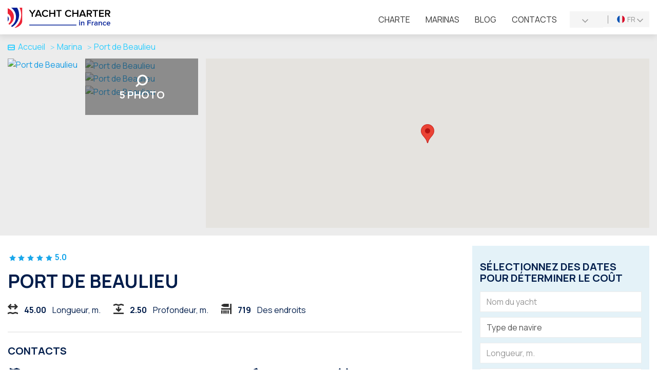

--- FILE ---
content_type: text/html; charset=UTF-8
request_url: https://yachtcharterinfrance.com/fr/marina/port-de-beaulieu
body_size: 16566
content:
<!DOCTYPE html>
<html lang="fr">
<head>
<meta charset="UTF-8">
<meta http-equiv="X-UA-Compatible" content="IE=edge">
<meta name="viewport" content="width=device-width, initial-scale=1">
<title>Port de Beaulieu: Réservez une place au Yacht Club en ligne | Réservation Marina 2Yachts</title>
<link rel="apple-touch-icon" sizes="180x180" href="/apple-touch-icon.png">
<link rel="icon" type="image/png" sizes="32x32" href="/favicon-32x32.png">
<link rel="icon" type="image/png" sizes="16x16" href="/favicon-16x16.png">
<link rel="manifest" href="/site.webmanifest">
<link rel="mask-icon" href="/safari-pinned-tab.svg" color="#5bbad5">
<meta name="msapplication-TileColor" content="#ffffff">
<meta name="theme-color" content="#ffffff">
<meta property="og:image" content="https://yachtcharterinfrance.com/og-image.png">
<meta property="og:image:width" content="280">
<meta property="og:image:height" content="399">
<meta property="og:type" content="object">
<meta property="og:url" content="https://yachtcharterinfrance.com/">
<meta property="og:locale" content="fr_FR">
<meta property="og:title" content="YachtCharterInFrance yachts for charter">
<meta property="og:description" content="Over 1,000 available offers yachts for charter on YachtCharterInFrance">
<link href="https://fonts.googleapis.com/css2?family=Manrope:wght@400;700&display=swap" rel="stylesheet">
<script type="text/javascript">APP_ROOT = '/fr/'</script>
<link rel="alternate" href="http://yachtcharterinfrance.com/marina/port-de-beaulieu" hreflang="en">
<link rel="alternate" href="http://yachtcharterinfrance.com/ru/marina/port-de-beaulieu" hreflang="ru">
<link rel="alternate" href="http://yachtcharterinfrance.com/de/marina/port-de-beaulieu" hreflang="de">
<link rel="alternate" href="http://yachtcharterinfrance.com/it/marina/port-de-beaulieu" hreflang="it">
<link rel="alternate" href="http://yachtcharterinfrance.com/es/marina/port-de-beaulieu" hreflang="es">
<meta name="description" content="Réservation Yacht Club Port de Beaulieu sur 2Yachts">
<meta property="og:title" content="Yacht charter - 2Yachts">
<meta property="og:description" content="Louer et louer des yachts et autres types de navires auprès de propriétaires du monde entier - 2Yachts">
<meta property="og:url" content="http://yachtcharterinfrance.com/fr">
<meta property="og:type" content="object">
<meta property="og:locale" content="fr_FR">
<meta property="og:image" content="https://2yachts.com/og-image.png">
<meta property="og:image:width" content="400">
<meta property="og:image:height" content="400">
<link href="/assets/c04cc072/css/lightgallery.min.css?v=1607668224" rel="stylesheet">
<link href="/assets/b511b110/css/owl.carousel.min.css?v=1567882871" rel="stylesheet" media="none" onload="if(media!=&#039;all&#039;)media=&#039;all&#039;">
<link href="/assets/99ff570c/css/reviews.css?v=1618157483" rel="stylesheet">
<link href="/assets/d15c899c/themes/smoothness/jquery-ui.min.css?v=1474004875" rel="stylesheet">
<link href="/assets/b407712b/css/datepicker.css?v=1636572345" rel="stylesheet">
<link href="/assets/bb431b96/css/jquery.inputmask-multi.min.css?v=1603104942" rel="stylesheet">
<link href="/assets/5d40fba6/css/bootstrap.min.css?v=1550073338" rel="stylesheet">
<link href="/assets/9551683d/css/style.min.css?v=1689611927" rel="stylesheet"></head>
<body>
<div class="wrap">
    <header id="js-header" class="header">
    <nav id="header-navbar" class="navbar-fixed-top navbar-sticky navbar"><div class="container"><div class="navbar-header"><button type="button" class="navbar-toggle" data-toggle="collapse" aria-expanded="false" data-target="#header-navbar-collapse">
<span class="icon-bar"></span>
<span class="icon-bar"></span>
<span class="icon-bar"></span></button><a class="navbar-brand" href="/fr/"><img src="/img/logo.svg" alt="" onerror="this.onerror=null; this.src=\&#039;/img/logo.png\&#039;"></a></div><div id="header-navbar-collapse" class="collapse navbar-collapse">
    <ul class="additional-nav">
        <li>
            <div class="w-select multi-lang dropdown additional-nav_multi-lang">
    <a class="w-select__value multi-lang__select multi-lang__select_language dropdown-toggle" data-toggle="dropdown" aria-expanded="true" href="#" title="Changer de langue">
        <span class="language-icon language-icon_fr"></span>
        <span class="multi-lang__language-text">FR</span>
        <i class="icon-down-open-mini"></i>
        <i class="icon-up-open-mini"></i>
    </a>
    <ul class="dropdown-menu">
                    <li class="item-lang">
                <a class="change-lang" data-lang="en" title="English" href="/marina/port-de-beaulieu">
                    <span class="language-icon language-icon_en"></span> <span class="change-lang__label">EN</span>
                </a>
            </li>
                    <li class="item-lang">
                <a class="change-lang" data-lang="ru" title="Русский" href="/ru/marina/port-de-beaulieu">
                    <span class="language-icon language-icon_ru"></span> <span class="change-lang__label">RU</span>
                </a>
            </li>
                    <li class="item-lang">
                <a class="change-lang" data-lang="de" title="Deutsch" href="/de/marina/port-de-beaulieu">
                    <span class="language-icon language-icon_de"></span> <span class="change-lang__label">DE</span>
                </a>
            </li>
                    <li class="item-lang">
                <a class="change-lang" data-lang="fr" title="Français" href="/fr/marina/port-de-beaulieu">
                    <span class="language-icon language-icon_fr"></span> <span class="change-lang__label">FR</span>
                </a>
            </li>
                    <li class="item-lang">
                <a class="change-lang" data-lang="it" title="Italiano" href="/it/marina/port-de-beaulieu">
                    <span class="language-icon language-icon_it"></span> <span class="change-lang__label">IT</span>
                </a>
            </li>
                    <li class="item-lang">
                <a class="change-lang" data-lang="es" title="Español" href="/es/marina/port-de-beaulieu">
                    <span class="language-icon language-icon_es"></span> <span class="change-lang__label">ES</span>
                </a>
            </li>
            </ul>
</div>        </li>
        <li>
            <div class="currency-select dropdown additional-nav_currency-select">
    <a class="currency-select__value dropdown-toggle" data-toggle="dropdown" aria-expanded="true" href="#">
        <span class="currency-valute"></span>
        <i class="icon-down-open-mini"></i>
        <i class="icon-up-open-mini"></i>
    </a>
    <ul class="dropdown-menu currency-select__list">
                    <li class="currency-select__item"><a data-currency-toggle="USD">USD</a></li>
                    <li class="currency-select__item"><a data-currency-toggle="RUB">RUB</a></li>
                    <li class="currency-select__item"><a data-currency-toggle="EUR">EUR</a></li>
                    <li class="currency-select__item"><a data-currency-toggle="GBP">GBP</a></li>
            </ul>
</div>
        </li>
    </ul>

    <ul id="menu" class="navbar-nav header__navbar nav"><li><a href="/fr/charter">Charte</a></li>
<li class="active"><a href="/fr/marina">Marinas</a></li>
<li><a href="/fr/blog">Blog</a></li>
<li><a href="/fr/contacts">Contacts</a></li></ul>
    </div></div></nav></header>

    <main class="main">
        <div class="container">
                            </div>
    <div class="marina-header">
        <div class="container">
            <div class="marina-header__breadcrumbs">
                <ul class="breadcrumb"><li><a href="/fr/"><i class="icon-home"></i>Accueil</a></li>
<li><a href="/fr/marina">Marina</a></li>
<li class="active">Port de Beaulieu</li>
</ul>            </div>

            <div class="marina-header__inner">
                                    <div class="marina-header__photo-image">
                        <a href="#" class="image-container" data-item="0">
                            <img src="/thumb/[base64].jpg" alt="Port de Beaulieu" class=""/>
                        </a>
                    </div>
                
                                <div class="marina-header__additional-images">
                                            <a href="#" data-item="1" class="marina-additional-images__count">
                            <i class="icon-search"></i>
                            <span>5 photo</span>
                        </a>
                                                                <a href="#" class="image-container" data-item="1">
                            <img src="/thumb/YTozOntzOjE6InQiO2E6Mjp7czoxOiJ3IjtpOjIyMDtzOjE6ImgiO2k6MTEwO31zOjE6ImYiO3M6NDI6IjI0NDMvc3hqQmVyb0UtX3JWOXppcXQ1Y2NOUWw0TWJBRVBaTkouanBlZyI7czoxOiJzIjtzOjY6Im1hcmluYSI7fQ==.jpg" alt="Port de Beaulieu" class=""/>
                        </a>
                                            <a href="#" class="image-container" data-item="2">
                            <img src="/thumb/YTozOntzOjE6InQiO2E6Mjp7czoxOiJ3IjtpOjIyMDtzOjE6ImgiO2k6MTEwO31zOjE6ImYiO3M6NDI6IjI0NDMvYkljdWdKcFZVZnJ3ejFMbV91RHh1OEREaGtaQ0R0ckMuanBlZyI7czoxOiJzIjtzOjY6Im1hcmluYSI7fQ==.jpg" alt="Port de Beaulieu" class=""/>
                        </a>
                                            <a href="#" class="image-container" data-item="3">
                            <img src="/thumb/YTozOntzOjE6InQiO2E6Mjp7czoxOiJ3IjtpOjIyMDtzOjE6ImgiO2k6MTEwO31zOjE6ImYiO3M6NDI6IjI0NDMvdzJHZmlXRWVfR210LVVZdC0za0xlTmYwMWQxN0lJWHAuanBlZyI7czoxOiJzIjtzOjY6Im1hcmluYSI7fQ==.jpg" alt="Port de Beaulieu" class=""/>
                        </a>
                                    </div>
                                <div class="marina-header__map marina-mobile__map">
                    <div id="marina-map"></div>
                </div>
            </div>
        </div>
        <div id="photos" style="display: none">
                            <a class="image-wrapper" href="/thumb/[base64].jpg">
                    <img src="/thumb/YTozOntzOjE6InQiO2E6Mjp7czoxOiJ3IjtpOjIyMDtzOjE6ImgiO2k6MTEwO31zOjE6ImYiO3M6NDI6IjI0NDMvbVNJR1lxSl80M0Exb2FEbV9jTjVhLTJkMlZoUTJOYzguanBlZyI7czoxOiJzIjtzOjY6Im1hcmluYSI7fQ==.jpg" alt="Port de Beaulieu" class=""/>
                </a>
                            <a class="image-wrapper" href="/thumb/[base64].jpg">
                    <img src="/thumb/YTozOntzOjE6InQiO2E6Mjp7czoxOiJ3IjtpOjIyMDtzOjE6ImgiO2k6MTEwO31zOjE6ImYiO3M6NDI6IjI0NDMvc3hqQmVyb0UtX3JWOXppcXQ1Y2NOUWw0TWJBRVBaTkouanBlZyI7czoxOiJzIjtzOjY6Im1hcmluYSI7fQ==.jpg" alt="Port de Beaulieu" class=""/>
                </a>
                            <a class="image-wrapper" href="/thumb/[base64].jpg">
                    <img src="/thumb/YTozOntzOjE6InQiO2E6Mjp7czoxOiJ3IjtpOjIyMDtzOjE6ImgiO2k6MTEwO31zOjE6ImYiO3M6NDI6IjI0NDMvYkljdWdKcFZVZnJ3ejFMbV91RHh1OEREaGtaQ0R0ckMuanBlZyI7czoxOiJzIjtzOjY6Im1hcmluYSI7fQ==.jpg" alt="Port de Beaulieu" class=""/>
                </a>
                            <a class="image-wrapper" href="/thumb/[base64].jpg">
                    <img src="/thumb/YTozOntzOjE6InQiO2E6Mjp7czoxOiJ3IjtpOjIyMDtzOjE6ImgiO2k6MTEwO31zOjE6ImYiO3M6NDI6IjI0NDMvdzJHZmlXRWVfR210LVVZdC0za0xlTmYwMWQxN0lJWHAuanBlZyI7czoxOiJzIjtzOjY6Im1hcmluYSI7fQ==.jpg" alt="Port de Beaulieu" class=""/>
                </a>
                            <a class="image-wrapper" href="/thumb/[base64].jpg">
                    <img src="/thumb/YTozOntzOjE6InQiO2E6Mjp7czoxOiJ3IjtpOjIyMDtzOjE6ImgiO2k6MTEwO31zOjE6ImYiO3M6NDI6IjI0NDMvX2tSUUxaNUhHUjB3ekQwRE8wcGdxUFEtRmRNZ0xJcEQuanBlZyI7czoxOiJzIjtzOjY6Im1hcmluYSI7fQ==.jpg" alt="Port de Beaulieu" class=""/>
                </a>
                    </div>
    </div>
    <script type="text/javascript">
        function initMap() {
            var startPoint = new google.maps.LatLng(43.709206, 7.336928);
            var map = new google.maps.Map(document.getElementById('marina-map'), {zoom: 15, center: startPoint});

            var markers = [];
            markers.push(
                new google.maps.Marker({
                    position: startPoint,
                    map: map,
                    title: 'Port de Beaulieu'
                })
            );
        }
    </script>
    <div class="marina-header_mobile" style="display: none">
        <div id="mobile-photo" class="owl-carousel">
                            <div class="item">
                    <a class="image-wrapper" data-item="0">
                        <img src="/thumb/[base64].jpg" alt="Port de Beaulieu">                    </a>
                </div>
                            <div class="item">
                    <a class="image-wrapper" data-item="1">
                        <img src="/thumb/[base64].jpg" alt="Port de Beaulieu">                    </a>
                </div>
                            <div class="item">
                    <a class="image-wrapper" data-item="2">
                        <img src="/thumb/[base64].jpg" alt="Port de Beaulieu">                    </a>
                </div>
                            <div class="item">
                    <a class="image-wrapper" data-item="3">
                        <img src="/thumb/[base64].jpg" alt="Port de Beaulieu">                    </a>
                </div>
                            <div class="item">
                    <a class="image-wrapper" data-item="4">
                        <img src="/thumb/[base64].jpg" alt="Port de Beaulieu">                    </a>
                </div>
                    </div>
                    <div class="mobile-photo__counter">
                <span class="mobile-photo__number">1</span> / 5            </div>
            </div>

    <!-- Mobile header -->
    <div class="marina-mobile__header" style="display: none">
        <div class="marina-mobile__header-title">Port de Beaulieu</div>
        <a href="#" class="marina-mobile__header-close"><i class="icon-close"></i></a>
    </div>

    <!-- Mobile actions -->
    <div class="marina-request__actions" style="display: none">
        <a href="#" class="marina-request__view-map">La carte</a>
        <a href="#" class="marina-request__book">Réservez maintenant <i class="icon-right-open-mini"></i></a>
    </div>
    <div class="container">
        
        <div class="marina-col">
            <div class="marina-col__info">
                <div class="marina-aggregation__rating" itemprop="aggregateRating" itemscope itemtype="http://schema.org/AggregateRating">
                  <span class="marina-rating">
                        <i class="icon-star"></i><i class="icon-star"></i><i class="icon-star"></i><i class="icon-star"></i><i class="icon-star"></i>                    </span>

                    5.0
                    <meta itemprop="ratingValue" content="5">
                    <meta itemprop="ratingCount" content="1">
                </div>

                <h1 class="marina-info__title">Port de Beaulieu</h1>

                                    <div class="marina-info__params">
                                                    <div class="marina-param">
                                <i class="marina-icon-length"></i>
                                <div class="marina-param__value">45.00</div>
                                <div class="marina-param__heading">Longueur, m.</div>
                            </div>
                                                    <div class="marina-param">
                                <i class="marina-icon-depth"></i>
                                <div class="marina-param__value">2.50</div>
                                <div class="marina-param__heading">Profondeur, m.</div>
                            </div>
                                                    <div class="marina-param">
                                <i class="marina-icon-places"></i>
                                <div class="marina-param__value">719</div>
                                <div class="marina-param__heading">Des endroits</div>
                            </div>
                                            </div>
                
                                    <div class="marina-info__panel">
                        <h4 class="marina-info__panel-title">Contacts</h4>

                        <ul class="marina-info__contacts">
                                                            <li><i class="icon-location"></i> Boulevard General Leclerc, Beaulieu Sur Mer, 06310, France</li>
                                                            <li><i class="icon-phone"></i> +33 4 93 01 10 49</li>
                                                            <li><i class="icon-radio"></i> Canal radio VHF9</li>
                                                            <li><i class="icon-mail"></i> info@portdebeaulieu.com</li>
                                                            <li class="marina-info__contacts_link">
                                    <i class="icon-globe"></i>
                                    <a href="/fr/go?to=aHR0cDovL3BvcnRkZWJlYXVsaWV1LmNvbQ%3D%3D" target="_blank">
                                        http://portdebeaulieu.com                                    </a>
                                </li>
                                                    </ul>
                    </div>
                
                                    <div class="marina-info__panel">
                        <h4 class="marina-info__panel-title">Informations sur Port de Beaulieu</h4>

                        <div class="marina-info__description">
                            <div class="marina-info__description-expand">
                                <p>The <strong>Port de Beaulieu</strong> marina is located on France’s picturesque Mediterranean coast, known as the Cote d'Azur. The pier is well protected from wind and waves by the long peninsula of Saint-Jean-Cap-Ferrat. The port is located in the beautiful coastal village of Beaulieu-sur-Mer, between Nice and Monaco. The marina area is a magnificent Mediterranean resort, which is preferred by many discerning tourists. In Beaulieu-sur-Mer you can feel the festive mood of the Cote d'Azur and the interweaving of Mediterranean flavors. Two beaches - La Baie des Fourmis and La Petite Afrique with white sand are able to charm resort guests at a glance. <br></p><h2>Services and entertainment</h2><p>The port infrastructure is designed to provide many services:</p><ul><li>Fueling ships;</li><li>Water supply;</li><li>Electricity supply;</li><li>Free Wi-Fi</li><li>Laundry;</li><li>24 hour security;</li><li>Maintenance of yachts;</li><li>Crane service;</li><li>Weather forecast information;</li><li>Medical services;</li><li>Market;</li><li>A restaurant;</li><li>Changing rooms;</li><li>Receiving parcels;</li><li>Waste collection.</li></ul><p>The following facilities are within <strong>easy reach of Port de Beaulieu</strong> yacht marina :</p><ul><li>Sand and pebble beach La Petite Afrique, surrounded by spreading palm trees, picturesque cliffs and houses. The beach is equipped with a toilet, there are restaurants, wine bars, eateries with African dishes, cafes and fast food establishments. Visitors to La Petite Afrique can rent boats, catamarans and other types of water transport;</li><li>Pebble beach Cros Dei Pin, equipped with showers with toilets and individual lockers for storing things. Cros Dei Pin has a restaurant, a playground and a volleyball court;</li><li>Garden at Villa Ephrussi de Rothschild et al.</li></ul><p>From the pier <strong>Port de Beaulieu</strong> buses to Nice, Cannes, Monaco, Menton and Ventimiglia.</p><p>Have a good rest and wish you victories in conquering the vast expanses of water!</p>                            </div>
                            <a class="marina-info__description-more">
                                Voir plus                            </a>
                        </div>
                    </div>
                
                    <div class="marina-nearly">
        <h3 class="marina-nearly__title">Marinas les plus proches</h3>

        <div class="marina-nearly__list owl-carousel">
                            <div class="item marina-nearly__item">
                    <a href="/fr/marina/port-st-jean-cap-ferrat"><img src="/cache/thumbs/2a588154ceca8571f117a247a293eaeb/42ef0b177be4c94436207a94b453b3d8/2480/ksWPqrPMH0eOC.jpg" alt="Port St Jean-Cap-Ferrat"></a>
                    <div class="marina-nearly__item-subhead">
                        <div class="marina-nearly-subhead__region">
                            France, Saint-Jean-Cap-Ferrat                        </div>
                        <div class="marina-nearly-subhead__distance">
                            1,15 milles marins                        </div>
                    </div>
                    <div class="marina-nearly__item-name">
                        <a href="/fr/marina/port-st-jean-cap-ferrat">Port St Jean-Cap-Ferrat</a>
                    </div>
                </div>
                            <div class="item marina-nearly__item">
                    <a href="/fr/marina/port-de-villefranche-darse"><img src="/cache/thumbs/2a588154ceca8571f117a247a293eaeb/42ef0b177be4c94436207a94b453b3d8/2460/Fumi1jEbPaWOP.jpg" alt="Port de Villefranche-Darse"></a>
                    <div class="marina-nearly__item-subhead">
                        <div class="marina-nearly-subhead__region">
                            France, Villefranche-sur-Mer                        </div>
                        <div class="marina-nearly-subhead__distance">
                            1,40 milles marins                        </div>
                    </div>
                    <div class="marina-nearly__item-name">
                        <a href="/fr/marina/port-de-villefranche-darse">Port de Villefranche-Darse</a>
                    </div>
                </div>
                            <div class="item marina-nearly__item">
                    <a href="/fr/marina/port-de-nice"><img src="/cache/thumbs/2a588154ceca8571f117a247a293eaeb/42ef0b177be4c94436207a94b453b3d8/2453/weHVI8ZrXV6xC.jpg" alt="Port de Nice"></a>
                    <div class="marina-nearly__item-subhead">
                        <div class="marina-nearly-subhead__region">
                            France, Nice                        </div>
                        <div class="marina-nearly-subhead__distance">
                            2,37 milles marins                        </div>
                    </div>
                    <div class="marina-nearly__item-name">
                        <a href="/fr/marina/port-de-nice">Port de Nice</a>
                    </div>
                </div>
                            <div class="item marina-nearly__item">
                    <a href="/fr/marina/port-de-cap-dail"><img src="/cache/thumbs/2a588154ceca8571f117a247a293eaeb/42ef0b177be4c94436207a94b453b3d8/2447/lP5QULRjqghI5.jpg" alt="Port de Cap d&#039;Ail"></a>
                    <div class="marina-nearly__item-subhead">
                        <div class="marina-nearly-subhead__region">
                            France                        </div>
                        <div class="marina-nearly-subhead__distance">
                            3,53 milles marins                        </div>
                    </div>
                    <div class="marina-nearly__item-name">
                        <a href="/fr/marina/port-de-cap-dail">Port de Cap d'Ail</a>
                    </div>
                </div>
                            <div class="item marina-nearly__item">
                    <a href="/fr/marina/port-de-fontvieille"><img src="/cache/thumbs/2a588154ceca8571f117a247a293eaeb/42ef0b177be4c94436207a94b453b3d8/2449/fOioN5Q3izlHN.jpg" alt="Port de Fontvieille"></a>
                    <div class="marina-nearly__item-subhead">
                        <div class="marina-nearly-subhead__region">
                            Monaco                        </div>
                        <div class="marina-nearly-subhead__distance">
                            3,76 milles marins                        </div>
                    </div>
                    <div class="marina-nearly__item-name">
                        <a href="/fr/marina/port-de-fontvieille">Port de Fontvieille</a>
                    </div>
                </div>
                            <div class="item marina-nearly__item">
                    <a href="/fr/marina/monaco-port-de-fontvieille-marina"><img src="/cache/thumbs/2a588154ceca8571f117a247a293eaeb/42ef0b177be4c94436207a94b453b3d8/12290/JuVhZYOwuw228.jpg" alt="Monaco Port De Fontvieille Marina"></a>
                    <div class="marina-nearly__item-subhead">
                        <div class="marina-nearly-subhead__region">
                            France                        </div>
                        <div class="marina-nearly-subhead__distance">
                            3,79 milles marins                        </div>
                    </div>
                    <div class="marina-nearly__item-name">
                        <a href="/fr/marina/monaco-port-de-fontvieille-marina">Monaco Port De Fontvieille Marina</a>
                    </div>
                </div>
                            <div class="item marina-nearly__item">
                    <a href="/fr/marina/port-hercule"><img src="/cache/thumbs/2a588154ceca8571f117a247a293eaeb/42ef0b177be4c94436207a94b453b3d8/2467/cLYFB88bgZeGJ.jpg" alt="Port Hercule"></a>
                    <div class="marina-nearly__item-subhead">
                        <div class="marina-nearly-subhead__region">
                            Monaco, Monaco                        </div>
                        <div class="marina-nearly-subhead__distance">
                            4,04 milles marins                        </div>
                    </div>
                    <div class="marina-nearly__item-name">
                        <a href="/fr/marina/port-hercule">Port Hercule</a>
                    </div>
                </div>
                            <div class="item marina-nearly__item">
                    <a href="/fr/marina/yacht-club-de-monaco-marina"><img src="/cache/thumbs/2a588154ceca8571f117a247a293eaeb/42ef0b177be4c94436207a94b453b3d8/2663/YcpJJtCO1UkKp.jpg" alt="Yacht Club de Monaco Marina"></a>
                    <div class="marina-nearly__item-subhead">
                        <div class="marina-nearly-subhead__region">
                            Monaco                        </div>
                        <div class="marina-nearly-subhead__distance">
                            4,30 milles marins                        </div>
                    </div>
                    <div class="marina-nearly__item-name">
                        <a href="/fr/marina/yacht-club-de-monaco-marina">Yacht Club de Monaco Marina</a>
                    </div>
                </div>
                            <div class="item marina-nearly__item">
                    <a href="/fr/marina/port-de-saint-laurent-du-var"><img src="/cache/thumbs/2a588154ceca8571f117a247a293eaeb/42ef0b177be4c94436207a94b453b3d8/2458/0UW0ACxB3ERth.jpg" alt="Port de Saint-Laurent-du-Var"></a>
                    <div class="marina-nearly__item-subhead">
                        <div class="marina-nearly-subhead__region">
                            France, Saint-Laurent-du-Var                        </div>
                        <div class="marina-nearly-subhead__distance">
                            7,51 milles marins                        </div>
                    </div>
                    <div class="marina-nearly__item-name">
                        <a href="/fr/marina/port-de-saint-laurent-du-var">Port de Saint-Laurent-du-Var</a>
                    </div>
                </div>
                            <div class="item marina-nearly__item">
                    <a href="/fr/marina/vieux-port-de-menton"><img src="/cache/thumbs/2a588154ceca8571f117a247a293eaeb/42ef0b177be4c94436207a94b453b3d8/2650/5rUUzSZ90ir7w.jpg" alt="Vieux Port de Menton"></a>
                    <div class="marina-nearly__item-subhead">
                        <div class="marina-nearly-subhead__region">
                            France, Menton                        </div>
                        <div class="marina-nearly-subhead__distance">
                            8,49 milles marins                        </div>
                    </div>
                    <div class="marina-nearly__item-name">
                        <a href="/fr/marina/vieux-port-de-menton">Vieux Port de Menton</a>
                    </div>
                </div>
                            <div class="item marina-nearly__item">
                    <a href="/fr/marina/port-de-menton-garavan"><img src="/cache/thumbs/2a588154ceca8571f117a247a293eaeb/42ef0b177be4c94436207a94b453b3d8/2452/n8KxGaCVr7Eh0bDqA63RPQVAXvNDUnwQ.jpeg" alt="Port de Menton-Garavan"></a>
                    <div class="marina-nearly__item-subhead">
                        <div class="marina-nearly-subhead__region">
                            France, Menton                        </div>
                        <div class="marina-nearly-subhead__distance">
                            8,96 milles marins                        </div>
                    </div>
                    <div class="marina-nearly__item-name">
                        <a href="/fr/marina/port-de-menton-garavan">Port de Menton-Garavan</a>
                    </div>
                </div>
                            <div class="item marina-nearly__item">
                    <a href="/fr/marina/marina-baie-des-anges"><img src="/cache/thumbs/2a588154ceca8571f117a247a293eaeb/42ef0b177be4c94436207a94b453b3d8/2222/3q0IBMegli9wj.jpg" alt="Marina Baie des Anges"></a>
                    <div class="marina-nearly__item-subhead">
                        <div class="marina-nearly-subhead__region">
                            France, Villeneuve-Loubet                        </div>
                        <div class="marina-nearly-subhead__distance">
                            9,72 milles marins                        </div>
                    </div>
                    <div class="marina-nearly__item-name">
                        <a href="/fr/marina/marina-baie-des-anges">Marina Baie des Anges</a>
                    </div>
                </div>
                            <div class="item marina-nearly__item">
                    <a href="/fr/marina/iyca-port-vauban"><img src="/cache/thumbs/2a588154ceca8571f117a247a293eaeb/42ef0b177be4c94436207a94b453b3d8/2167/MsTkQnV0S7DUx.jpg" alt="IYCA Port Vauban"></a>
                    <div class="marina-nearly__item-subhead">
                        <div class="marina-nearly-subhead__region">
                            France                        </div>
                        <div class="marina-nearly-subhead__distance">
                            11,68 milles marins                        </div>
                    </div>
                    <div class="marina-nearly__item-name">
                        <a href="/fr/marina/iyca-port-vauban">IYCA Port Vauban</a>
                    </div>
                </div>
                            <div class="item marina-nearly__item">
                    <a href="/fr/marina/port-vauban"><img src="/cache/thumbs/2a588154ceca8571f117a247a293eaeb/42ef0b177be4c94436207a94b453b3d8/2484/N6ufofrk4f0g7.jpg" alt="Port Vauban"></a>
                    <div class="marina-nearly__item-subhead">
                        <div class="marina-nearly-subhead__region">
                            France, Antibes                        </div>
                        <div class="marina-nearly-subhead__distance">
                            11,75 milles marins                        </div>
                    </div>
                    <div class="marina-nearly__item-name">
                        <a href="/fr/marina/port-vauban">Port Vauban</a>
                    </div>
                </div>
                            <div class="item marina-nearly__item">
                    <a href="/fr/marina/cala-del-forte-marina"><img src="/cache/thumbs/2a588154ceca8571f117a247a293eaeb/42ef0b177be4c94436207a94b453b3d8/2058/zZH0Kp4MkKdquCWMR15o7GIHiPLb6SYt.jpg" alt="Cala del Forte Marina"></a>
                    <div class="marina-nearly__item-subhead">
                        <div class="marina-nearly-subhead__region">
                            Italy, Ventimiglia                        </div>
                        <div class="marina-nearly-subhead__distance">
                            12,30 milles marins                        </div>
                    </div>
                    <div class="marina-nearly__item-name">
                        <a href="/fr/marina/cala-del-forte-marina">Cala del Forte Marina</a>
                    </div>
                </div>
                            <div class="item marina-nearly__item">
                    <a href="/fr/marina/port-gallice"><img src="/cache/thumbs/2a588154ceca8571f117a247a293eaeb/42ef0b177be4c94436207a94b453b3d8/2465/BwoWsTDf5iIL5.jpg" alt="Port Gallice"></a>
                    <div class="marina-nearly__item-subhead">
                        <div class="marina-nearly-subhead__region">
                            France, Antibes                        </div>
                        <div class="marina-nearly-subhead__distance">
                            13,00 milles marins                        </div>
                    </div>
                    <div class="marina-nearly__item-name">
                        <a href="/fr/marina/port-gallice">Port Gallice</a>
                    </div>
                </div>
                            <div class="item marina-nearly__item">
                    <a href="/fr/marina/port-camille-rayon"><img src="/cache/thumbs/2a588154ceca8571f117a247a293eaeb/42ef0b177be4c94436207a94b453b3d8/2441/PrxR5gVOXRZEO.jpg" alt="Port Camille Rayon"></a>
                    <div class="marina-nearly__item-subhead">
                        <div class="marina-nearly-subhead__region">
                            France, Vallauris                        </div>
                        <div class="marina-nearly-subhead__distance">
                            14,13 milles marins                        </div>
                    </div>
                    <div class="marina-nearly__item-name">
                        <a href="/fr/marina/port-camille-rayon">Port Camille Rayon</a>
                    </div>
                </div>
                            <div class="item marina-nearly__item">
                    <a href="/fr/marina/le-vieux-port-de-golfe-juan"><img src="/cache/thumbs/2a588154ceca8571f117a247a293eaeb/42ef0b177be4c94436207a94b453b3d8/2188/UHk0ajt6U2WOg.jpg" alt="Le Vieux Port de Golfe Juan"></a>
                    <div class="marina-nearly__item-subhead">
                        <div class="marina-nearly-subhead__region">
                            France, Vallauris                        </div>
                        <div class="marina-nearly-subhead__distance">
                            14,36 milles marins                        </div>
                    </div>
                    <div class="marina-nearly__item-name">
                        <a href="/fr/marina/le-vieux-port-de-golfe-juan">Le Vieux Port de Golfe Juan</a>
                    </div>
                </div>
                            <div class="item marina-nearly__item">
                    <a href="/fr/marina/port-pierre-canto"><img src="/cache/thumbs/2a588154ceca8571f117a247a293eaeb/42ef0b177be4c94436207a94b453b3d8/2477/9wbE1Z7oRZNIS.jpg" alt="Port Pierre Canto"></a>
                    <div class="marina-nearly__item-subhead">
                        <div class="marina-nearly-subhead__region">
                            France, Cannes                        </div>
                        <div class="marina-nearly-subhead__distance">
                            16,76 milles marins                        </div>
                    </div>
                    <div class="marina-nearly__item-name">
                        <a href="/fr/marina/port-pierre-canto">Port Pierre Canto</a>
                    </div>
                </div>
                            <div class="item marina-nearly__item">
                    <a href="/fr/marina/vieux-port-de-cannes"><img src="/cache/thumbs/2a588154ceca8571f117a247a293eaeb/42ef0b177be4c94436207a94b453b3d8/2649/gFHATapHm7Z9v.jpg" alt="Vieux Port de Cannes"></a>
                    <div class="marina-nearly__item-subhead">
                        <div class="marina-nearly-subhead__region">
                            France, Cannes                        </div>
                        <div class="marina-nearly-subhead__distance">
                            16,96 milles marins                        </div>
                    </div>
                    <div class="marina-nearly__item-name">
                        <a href="/fr/marina/vieux-port-de-cannes">Vieux Port de Cannes</a>
                    </div>
                </div>
                            <div class="item marina-nearly__item">
                    <a href="/fr/marina/port-la-napoule"><img src="/cache/thumbs/2a588154ceca8571f117a247a293eaeb/42ef0b177be4c94436207a94b453b3d8/2469/ltHuX_vEJfLoJYjmjm5CWSeNep_xId4D.jpg" alt="Port La Napoule"></a>
                    <div class="marina-nearly__item-subhead">
                        <div class="marina-nearly-subhead__region">
                            France, Mandelieu-la-Napoule                        </div>
                        <div class="marina-nearly-subhead__distance">
                            20,43 milles marins                        </div>
                    </div>
                    <div class="marina-nearly__item-name">
                        <a href="/fr/marina/port-la-napoule">Port La Napoule</a>
                    </div>
                </div>
                            <div class="item marina-nearly__item">
                    <a href="/fr/marina/portosole"><img src="/cache/thumbs/2a588154ceca8571f117a247a293eaeb/42ef0b177be4c94436207a94b453b3d8/2523/-xbc8VeePW9oMZj-uSlMqzYySfJ69i-5.jpg" alt="Portosole Marina"></a>
                    <div class="marina-nearly__item-subhead">
                        <div class="marina-nearly-subhead__region">
                            Italy, Sanremo                        </div>
                        <div class="marina-nearly-subhead__distance">
                            20,57 milles marins                        </div>
                    </div>
                    <div class="marina-nearly__item-name">
                        <a href="/fr/marina/portosole">Portosole Marina</a>
                    </div>
                </div>
                            <div class="item marina-nearly__item">
                    <a href="/fr/marina/port-de-la-rague"><img src="/cache/thumbs/2a588154ceca8571f117a247a293eaeb/42ef0b177be4c94436207a94b453b3d8/2451/86EiqGxQVzrig.jpg" alt="Port de la Rague"></a>
                    <div class="marina-nearly__item-subhead">
                        <div class="marina-nearly-subhead__region">
                            France                        </div>
                        <div class="marina-nearly-subhead__distance">
                            20,78 milles marins                        </div>
                    </div>
                    <div class="marina-nearly__item-name">
                        <a href="/fr/marina/port-de-la-rague">Port de la Rague</a>
                    </div>
                </div>
                            <div class="item marina-nearly__item">
                    <a href="/fr/marina/arma-di-taggia-marina"><img src="/cache/thumbs/2a588154ceca8571f117a247a293eaeb/42ef0b177be4c94436207a94b453b3d8/12428/h5jBGrOLetCIDu3GE6zK8loJMJt2Enna.jpg" alt="Arma Di Taggia Marina"></a>
                    <div class="marina-nearly__item-subhead">
                        <div class="marina-nearly-subhead__region">
                            Italy                        </div>
                        <div class="marina-nearly-subhead__distance">
                            23,79 milles marins                        </div>
                    </div>
                    <div class="marina-nearly__item-name">
                        <a href="/fr/marina/arma-di-taggia-marina">Arma Di Taggia Marina</a>
                    </div>
                </div>
                            <div class="item marina-nearly__item">
                    <a href="/fr/marina/marina-degli-aregai"><img src="/cache/thumbs/2a588154ceca8571f117a247a293eaeb/42ef0b177be4c94436207a94b453b3d8/2260/0pzU1UrJyIFbFPeLtNxN_ms3d2-OPklM.jpg" alt="Marina degli Aregai"></a>
                    <div class="marina-nearly__item-subhead">
                        <div class="marina-nearly-subhead__region">
                            Italy                        </div>
                        <div class="marina-nearly-subhead__distance">
                            26,11 milles marins                        </div>
                    </div>
                    <div class="marina-nearly__item-name">
                        <a href="/fr/marina/marina-degli-aregai">Marina degli Aregai</a>
                    </div>
                </div>
                    </div>
    </div>
                    <div class="marina-reviews">
                    <a id="reviews"></a>
<div class="reviews">
    <div class="reviews__inner">
                    <div class="reviews-top">
                <div class="reviews-top-header">
                    <div class="reviews-top-header__title">
                        <h2>
                            Les avis                                                            <span>1</span>
                                                    </h2>

                                                    <div class="reviews-aggregation__rating">
                                  <span class="reviews-rating">
                                        <i class="icon-star"></i><i class="icon-star"></i><i class="icon-star"></i><i class="icon-star"></i><i class="icon-star"></i>                                  </span>

                                5.0                            </div>
                                            </div>

                                    </div>
                    <form method="get" class="review-filters">
        <div class="review-filters__rating">
            <div class="review-filter__label">Notation</div>

            <div class="filter-rating">
                                    <div class="review-filter__row filter-rating__row">
                        <div class="checkbox form-control__checkbox">
                            <input type="checkbox" id="filter-rating-5" name="rating[5]" value="1"> <label for="filter-rating-5">Super</label>
                        </div>
                        <div class="progress" data-toggle="tooltip" data-placement="top" title="100,00%">
                            <div class="progress-bar" role="progressbar" style="width:100%"></div>
                        </div>
                        <span class="progress-count">1</span>
                    </div>
                                    <div class="review-filter__row filter-rating__row">
                        <div class="checkbox form-control__checkbox">
                            <input type="checkbox" id="filter-rating-4" name="rating[4]" value="1"> <label for="filter-rating-4">D'accord</label>
                        </div>
                        <div class="progress" data-toggle="tooltip" data-placement="top" title="0,00%">
                            <div class="progress-bar" role="progressbar" style="width:0%"></div>
                        </div>
                        <span class="progress-count">0</span>
                    </div>
                                    <div class="review-filter__row filter-rating__row">
                        <div class="checkbox form-control__checkbox">
                            <input type="checkbox" id="filter-rating-3" name="rating[3]" value="1"> <label for="filter-rating-3">Pas mal</label>
                        </div>
                        <div class="progress" data-toggle="tooltip" data-placement="top" title="0,00%">
                            <div class="progress-bar" role="progressbar" style="width:0%"></div>
                        </div>
                        <span class="progress-count">0</span>
                    </div>
                                    <div class="review-filter__row filter-rating__row">
                        <div class="checkbox form-control__checkbox">
                            <input type="checkbox" id="filter-rating-2" name="rating[2]" value="1"> <label for="filter-rating-2">Mauvais</label>
                        </div>
                        <div class="progress" data-toggle="tooltip" data-placement="top" title="0,00%">
                            <div class="progress-bar" role="progressbar" style="width:0%"></div>
                        </div>
                        <span class="progress-count">0</span>
                    </div>
                                    <div class="review-filter__row filter-rating__row">
                        <div class="checkbox form-control__checkbox">
                            <input type="checkbox" id="filter-rating-1" name="rating[1]" value="1"> <label for="filter-rating-1">Horrible</label>
                        </div>
                        <div class="progress" data-toggle="tooltip" data-placement="top" title="0,00%">
                            <div class="progress-bar" role="progressbar" style="width:0%"></div>
                        </div>
                        <span class="progress-count">0</span>
                    </div>
                            </div>
        </div>
        <div class="review-filters__period">
            <div class="review-filter__label">Période</div>

            <div class="filter-rating">
                                    <div class="review-filter__row">
                        <div class="checkbox form-control__checkbox">
                            <input type="checkbox" id="filter-time-mar-may" name="time[mar-may]" value="1"> <label for="filter-time-mar-may">Mars-mai</label>
                        </div>
                    </div>
                                    <div class="review-filter__row">
                        <div class="checkbox form-control__checkbox">
                            <input type="checkbox" id="filter-time-jun-aug" name="time[jun-aug]" value="1"> <label for="filter-time-jun-aug">Juin-août</label>
                        </div>
                    </div>
                                    <div class="review-filter__row">
                        <div class="checkbox form-control__checkbox">
                            <input type="checkbox" id="filter-time-sep-nov" name="time[sep-nov]" value="1"> <label for="filter-time-sep-nov">Saint-Nov</label>
                        </div>
                    </div>
                                    <div class="review-filter__row">
                        <div class="checkbox form-control__checkbox">
                            <input type="checkbox" id="filter-time-dec-feb" name="time[dec-feb]" value="1"> <label for="filter-time-dec-feb">Déc-fév</label>
                        </div>
                    </div>
                            </div>
        </div>
        <div class="review-filters__language">
            <div class="review-filter__label">Langue</div>

            <div class="review-filter__2column">
                <div class="review-filter__row">
                    <div class="radio form-control__radio">
                        <input type="radio" id="filter-lang-all" name="lang" value="all">                        <label for="filter-lang-all">Toutes les langues</label>
                    </div>
                </div>
                                    <div class="review-filter__row">
                        <div class="radio form-control__radio">
                            <input type="radio" id="filter-lang-en" name="lang" value="en"> <label for="filter-lang-en">English</label>
                        </div>
                    </div>
                                    <div class="review-filter__row">
                        <div class="radio form-control__radio">
                            <input type="radio" id="filter-lang-ru" name="lang" value="ru"> <label for="filter-lang-ru">Русский</label>
                        </div>
                    </div>
                                    <div class="review-filter__row">
                        <div class="radio form-control__radio">
                            <input type="radio" id="filter-lang-de" name="lang" value="de"> <label for="filter-lang-de">Deutsch</label>
                        </div>
                    </div>
                                    <div class="review-filter__row">
                        <div class="radio form-control__radio">
                            <input type="radio" id="filter-lang-fr" name="lang" value="fr" checked> <label for="filter-lang-fr">Français</label>
                        </div>
                    </div>
                                    <div class="review-filter__row">
                        <div class="radio form-control__radio">
                            <input type="radio" id="filter-lang-it" name="lang" value="it"> <label for="filter-lang-it">Italiano</label>
                        </div>
                    </div>
                                    <div class="review-filter__row">
                        <div class="radio form-control__radio">
                            <input type="radio" id="filter-lang-es" name="lang" value="es"> <label for="filter-lang-es">Español</label>
                        </div>
                    </div>
                            </div>
        </div>
    </form>
    <div class="review-filter__mobile" style="display: none">
        <a href="#" class="btn btn-link btn-filter-mobile"><i class="icon-filter"></i> Filtre            <i class="icon-down-open-mini"></i></a>

        <a class="btn btn-link btn-clear-filter" href="/fr/marina/port-de-beaulieu?%2Ffr%2Fmarina%2Fport-de-beaulieu=">Effacer le filtre <i class="icon-close"></i></a>    </div>
            </div>
        
        <div class="reviews-body">
                    <div class="reviews-list">
        <div id="r10" class="review-card review-card_last">
    <div class="review-card__profile">
        <a href="/fr/u33"><img src="/upload/files/avatars/zgDAEkM21kcBZ2kNqfkuxnHzgZ5IrAQ5jpg" alt="Nikolay Khivrin"></a>
        <div class="review-card__profile__info">
            <div class="review-card__profile-username">
                                <a href="/fr/u33">Nikolay Khivrin</a>
                            </div>
                        <div class="review-card__profile-counter">
                <span class="profile-counter__reviews"><i class="icon-pencil-circled"></i> 5</span>
                <span class="profile-counter__thank"><i class="icon-thumb-up"></i> 4</span>
            </div>
        </div>
    </div>
    <div class="review-card__body">
        <div class="review-card__reviewed">
            <span class="reviewed-rating">
                <i class="icon-star"></i><i class="icon-star"></i><i class="icon-star"></i><i class="icon-star"></i><i class="icon-star"></i>            </span>
            <span class="reviewed-date" title="September 19, 2019">Commentaire écrit 19 Sep 2019</span>
                            <span class="reviewed-mobile"><i class="icon icon-mobile"></i>via un appareil mobile</span>
                                </div>
                <div class="review-card__message"></div>
                    <div class="review-card__photos">
                <div class="owl-carousel">
                                            <div class="item">
                            <a class="image-wrapper" href="/thumb/[base64].jpg"><img src="/thumb/YTozOntzOjE6InQiO2E6Mjp7czoxOiJ3IjtpOjEwNjtzOjE6ImgiO2k6MTA2O31zOjE6ImYiO3M6Mzk6IjEvX2tSUUxaNUhHUjB3ekQwRE8wcGdxUFEtRmRNZ0xJcEQuanBlZyI7czoxOiJzIjtzOjc6InJldmlld3MiO30=.jpg" alt="Port de Beaulieu"></a>                        </div>
                                            <div class="item">
                            <a class="image-wrapper" href="/thumb/[base64].jpg"><img src="/thumb/YTozOntzOjE6InQiO2E6Mjp7czoxOiJ3IjtpOjEwNjtzOjE6ImgiO2k6MTA2O31zOjE6ImYiO3M6Mzk6IjEvdzJHZmlXRWVfR210LVVZdC0za0xlTmYwMWQxN0lJWHAuanBlZyI7czoxOiJzIjtzOjc6InJldmlld3MiO30=.jpg" alt="Port de Beaulieu"></a>                        </div>
                                            <div class="item">
                            <a class="image-wrapper" href="/thumb/[base64].jpg"><img src="/thumb/YTozOntzOjE6InQiO2E6Mjp7czoxOiJ3IjtpOjEwNjtzOjE6ImgiO2k6MTA2O31zOjE6ImYiO3M6Mzk6IjEvc3hqQmVyb0UtX3JWOXppcXQ1Y2NOUWw0TWJBRVBaTkouanBlZyI7czoxOiJzIjtzOjc6InJldmlld3MiO30=.jpg" alt="Port de Beaulieu"></a>                        </div>
                                            <div class="item">
                            <a class="image-wrapper" href="/thumb/[base64].jpg"><img src="/thumb/YTozOntzOjE6InQiO2E6Mjp7czoxOiJ3IjtpOjEwNjtzOjE6ImgiO2k6MTA2O31zOjE6ImYiO3M6Mzk6IjEvYkljdWdKcFZVZnJ3ejFMbV91RHh1OEREaGtaQ0R0ckMuanBlZyI7czoxOiJzIjtzOjc6InJldmlld3MiO30=.jpg" alt="Port de Beaulieu"></a>                        </div>
                                            <div class="item">
                            <a class="image-wrapper" href="/thumb/[base64].jpg"><img src="/thumb/YTozOntzOjE6InQiO2E6Mjp7czoxOiJ3IjtpOjEwNjtzOjE6ImgiO2k6MTA2O31zOjE6ImYiO3M6Mzk6IjEvbVNJR1lxSl80M0Exb2FEbV9jTjVhLTJkMlZoUTJOYzguanBlZyI7czoxOiJzIjtzOjc6InJldmlld3MiO30=.jpg" alt="Port de Beaulieu"></a>                        </div>
                                    </div>
            </div>
                        <div class="review-card__thank">
            <a class="btn btn-default btn-review-thanks" href="/fr/reviews/thanks/10"><i class="icon-thumb-up"></i>
                <span></span> Merci Nikolay Khivrin</a>
        </div>
    </div>
</div>
        <div class="reviews-list__pagination">
                    </div>
    </div>
        </div>
    </div>
</div>                </div>
            </div>
            <div class="marina-col__contact">
                <div class="marina-request">
    <div class="marina-request__inner">
                <!-- Modal body -->
        <div class="marina-request__contact">
            <div class="marina-request__contact-inner">
                <div class="marina-request__form">
                    <h3 class="marina-request__form-title">Sélectionnez des dates pour déterminer le coût</h3>
                    <form id="request" action="#" method="post">                    <div class="marina-request__form-block">
                        <div class="form-group field-marinacontactform-book_date required">

<input type="hidden" id="marinacontactform-book_date" class="form-control_book" name="MarinaContactForm[book_date]" autocomplete="off">

<div class="help-block"></div>
</div><div class="form-group field-marinacontactform-name_of_boat required">

<input type="text" id="marinacontactform-name_of_boat" class="form-control" name="MarinaContactForm[name_of_boat]" placeholder="Nom du yacht" aria-required="true">

<div class="help-block"></div>
</div><div class="form-group field-marinacontactform-boat_type required">

<select id="marinacontactform-boat_type" class="form-control" name="MarinaContactForm[boat_type]" aria-required="true">
<option value="" selected disabled hidden>Type de navire</option>
<option value="motor-boat">Navire à moteur</option>
<option value="sailing-yacht">Bateau à voile</option>
</select>

<div class="help-block"></div>
</div><div class="form-group field-marinacontactform-length required">

<input type="text" id="marinacontactform-length" class="form-control" name="MarinaContactForm[length]" pattern="^\d+(.\d{0,2})?" placeholder="Longueur, m." aria-required="true">

<div class="help-block"></div>
</div><div class="form-group field-marinacontactform-beam required">

<input type="text" id="marinacontactform-beam" class="form-control" name="MarinaContactForm[beam]" pattern="^\d+(.\d{0,2})?" placeholder="Largeur m." aria-required="true">

<div class="help-block"></div>
</div><div class="form-group field-marinacontactform-draft required">

<input type="text" id="marinacontactform-draft" class="form-control" name="MarinaContactForm[draft]" pattern="^\d+(.\d{0,2})?" placeholder="Tirant d&#039;eau, m." aria-required="true">

<div class="help-block"></div>
</div>                    </div>
                    <div class="marina-request__form-block">
                        <div class="form-group field-marinacontactform-name required">

<input type="text" id="marinacontactform-name" class="form-control" name="MarinaContactForm[name]" placeholder="Votre nom" aria-required="true">

<div class="help-block"></div>
</div><div class="form-group field-marinacontactform-email required">

<input type="email" id="marinacontactform-email" class="form-control" name="MarinaContactForm[email]" placeholder="Email" aria-required="true">

<div class="help-block"></div>
</div><div class="form-group field-marinacontactform-phone required">

<div class="phone-mask-flags"><div class="phone-mask-flags-selected"><div class="phone-mask-flags-flag fr"><i class="phone-mask-flags-caret"></i></div></div><ul id="marinacontactform-phone-phone-flags-lists" class="phone-mask-flags-lists"></ul><input type="tel" id="marinacontactform-phone" class="form-control" name="MarinaContactForm[phone]" placeholder="Votre numéro de téléphone" autocomplete="off" aria-required="true"></div>

<div class="help-block"></div>
</div><div class="form-group field-marinacontactform-recaptcha">

<input type="hidden" id="marinacontactform-recaptcha" class="form-control" name="MarinaContactForm[reCaptcha]"><div id="marinacontactform-recaptcha-recaptcha-request" class="g-recaptcha" data-sitekey="6LfoT6wZAAAAAHwKjnu1KL7C4VlRDeXrjcWUeeU4" data-input-id="marinacontactform-recaptcha" data-form-id="request">Attends...</div>

<div class="help-block"></div>
</div>                        <div class="form-group">
                            <button type="submit" class="btn btn-danger btn-block btn-request" data-loading-text="Attends...">Réservez maintenant</button>                        </div>
                        </form>                    </div>
                </div>
            </div>
        </div>
    </div>
</div>
            </div>
        </div>
    </div>
        </div>
    </main>
</div>
<footer class="footer">
    <div class="container">
        <div class="footer-main">
            <div class="footer-main__logo">
                <div class="footer-logo">
                    <img src="/img/logo-white.svg" onerror="this.onerror=null; this.src='/img/logo-white.png'" alt="">
                </div>

                <div class="footer-newsletter">
                    <div class="form-group">
                        <form method="post" id="newsletter" action="/fr/newsletter">
                            <label class="control-label">Signup to our Newsletter</label>
                            <div class="newsletter-email">
                                <input name="email" type="email" autocomplete="off" placeholder="Email" value="" class="form-control">
                                <i class="icon-mail"></i>
                            </div>
                            <div class="newsletter-loading" style="display: none">Please wait...                                <i class="icon-spin animate-spin"></i>
                            </div>
                            <div class="newsletter-success" style="display: none">Your success subscribe                                <i class="icon-ok"></i>
                            </div>
                        </form>
                    </div>
                </div>
            </div>

            <ul class="footer-main__menu">
                <li>
                    <a href="/fr/about">About us</a>
                </li>
                <li>
                    <a href="/fr/contacts">Contact us</a>
                </li>
                            </ul>
        </div>

        <div class="footer-link">
            <ul class="regions-link">
    <li class="regions-link__city"><a href="/fr/charter/marseille">Yacht charter in Marseille</a></li>
    <li class="regions-link__city"><a href="/fr/charter/toulon">Yacht charter in Toulon</a></li>
    <li class="regions-link__city"><a href="/fr/charter/ajaccio">Yacht charter in Ajaccio</a></li>
    <li class="regions-link__city"><a href="/fr/charter/bourgogne">Yacht charter in Bourgogne</a></li>
    <li class="regions-link__city"><a href="/fr/charter/sainttropez">Yacht charter in Saint-Tropez</a></li>
    <li class="regions-link__city"><a href="/fr/charter/cogolin">Yacht charter in Cogolin</a></li>
    <li class="regions-link__city"><a href="/fr/charter/propriano">Yacht charter in Propriano</a></li>
    <li class="regions-link__city"><a href="/fr/charter/la-rochelle">Yacht charter in La Rochelle</a></li>
    <li class="regions-link__city"><a href="/fr/charter/hyres">Yacht charter in Hyères</a></li>
    <li class="regions-link__city"><a href="/fr/charter/anjou">Yacht charter in Anjou</a></li>
</ul>        </div>

        <div class="footer-bottom">
            <div class="footer-copyright">
                &copy; 2026 YachtCharterInFrance. Tous les droits sont réservés
                <div class="footer-copyright__disclamer">
                    Tous les logos, marques de commerce et droits d'auteur figurant sur ce site sont et restent la propriété de leurs propriétaires respectifs.                    <br>
                    L'utilisation de ces matériaux ne constitue pas une approbation par ces sociétés. Les licences ou autres droits sur ces logos et / ou marques ne sont pas concédés.                </div>
            </div>

            <div class="footer-language">
                    <div class="language-container language-container_footer">
        <div class="language-container__title">Changer de langue</div>
        <div class="language-container__entity">
            <a href="#" data-toggle="modal" data-target="#modalLanguage">
                <span class="language-icon language-icon_fr"></span> FR                <i class="icon-down-open-mini"></i>
            </a>
            <span class="spacer">|</span>
            <a href="#" data-toggle="modal" data-target="#modalCurrency">
                <span class="currency-valute"></span> <i class="icon-down-open-mini"></i>
            </a>
        </div>
    </div>
    <div class="modal fade" id="modalLanguage" tabindex="-1" role="dialog">
        <div class="modal-dialog" role="document">
            <div class="modal-content">
                <div class="modal-body">
                    <h4 class="language-container__modal-title">Sélectionnez les paramètres régionaux</h4>

                    <ul class="language-container__locales">
                                                    <li>
                                <a class="change-lang" data-lang="en" title="English" href="/marina/port-de-beaulieu">
                                    <span class="language-icon language-icon_en"></span> English                                </a>
                            </li>
                                                    <li>
                                <a class="change-lang" data-lang="ru" title="Русский" href="/ru/marina/port-de-beaulieu">
                                    <span class="language-icon language-icon_ru"></span> Русский                                </a>
                            </li>
                                                    <li>
                                <a class="change-lang" data-lang="de" title="Deutsch" href="/de/marina/port-de-beaulieu">
                                    <span class="language-icon language-icon_de"></span> Deutsch                                </a>
                            </li>
                                                    <li>
                                <a class="change-lang" data-lang="fr" title="Français" href="/fr/marina/port-de-beaulieu">
                                    <span class="language-icon language-icon_fr"></span> Français                                </a>
                            </li>
                                                    <li>
                                <a class="change-lang" data-lang="it" title="Italiano" href="/it/marina/port-de-beaulieu">
                                    <span class="language-icon language-icon_it"></span> Italiano                                </a>
                            </li>
                                                    <li>
                                <a class="change-lang" data-lang="es" title="Español" href="/es/marina/port-de-beaulieu">
                                    <span class="language-icon language-icon_es"></span> Español                                </a>
                            </li>
                                            </ul>
                </div>
                <div class="modal-footer language-container__modal-footer">
                    <button type="button" class="btn btn-default" data-dismiss="modal">Fermer</button>
                </div>
            </div>
        </div>
    </div>

    <div class="modal fade" id="modalCurrency" tabindex="-1" role="dialog">
        <div class="modal-dialog" role="document">
            <div class="modal-content">
                <div class="modal-body">
                    <h4 class="language-container__modal-title">Choisissez la devise</h4>

                    <ul class="language-container__currency">
                                                    <li class="currency-select__item">
                                <a href="#" data-currency-toggle="USD">USD - Dollars américains</a>
                            </li>
                                                    <li class="currency-select__item">
                                <a href="#" data-currency-toggle="RUB">RUB - Русские рубли</a>
                            </li>
                                                    <li class="currency-select__item">
                                <a href="#" data-currency-toggle="EUR">EUR - Roubles russes</a>
                            </li>
                                                    <li class="currency-select__item">
                                <a href="#" data-currency-toggle="GBP">GBP - Livres sterling</a>
                            </li>
                                            </ul>
                </div>
                <div class="modal-footer language-container__modal-footer">
                    <button type="button" class="btn btn-default" data-dismiss="modal">Fermer</button>
                </div>
            </div>
        </div>
    </div>
            </div>
        </div>
    </div>
</footer>
<script src="/assets/c04cc072/js/lightgallery-all.min.js?v=1622701367"></script>
<script src="/assets/218af42f/jquery.min.js?v=1614705114"></script>
<script src="https://maps.googleapis.com/maps/api/js?key=AIzaSyAR6TJdhn0Svy_8gOE6dJHGP0ZO4Oct5EI&amp;callback=initMap"></script>
<script src="/assets/b511b110/owl.carousel.min.js?v=1567882871"></script>
<script src="/assets/99ff570c/js/reviews.js?v=1568173030"></script>
<script src="/assets/99ff570c/js/autosize.min.js?v=1567882871"></script>
<script src="/assets/d15c899c/jquery-ui.min.js?v=1474004875"></script>
<script src="/assets/b407712b/js/datepicker.js?v=1575261413"></script>
<script src="/assets/b407712b/js/i18n/datepicker.fr.js?v=1572894152"></script>
<script src="/assets/bb431b96/js/jquery.inputmask-multi.min.js?v=1603805184"></script>
<script src="/assets/75014f63/yii.js?v=1628530723"></script>
<script src="/assets/75014f63/yii.activeForm.js?v=1628530723"></script>
<script src="/assets/5d40fba6/js/bootstrap.min.js?v=1550073338"></script>
<script src="/assets/6e733a4/cleave.min.js?v=1576443522"></script>
<script src="/assets/9551683d/js/common.min.js?v=1592892084"></script>
<script src="/assets/9551683d/js/jquery.cookie.min.js?v=1592892084"></script>
<script src="/assets/9551683d/js/jquery.textchange.min.js?v=1592892084"></script>
<script>document.addEventListener('DOMContentLoaded', function() {
    setTimeout(function(){
        var head = document.getElementsByTagName('head')[0];
        var script = document.createElement('script');
        script.type = 'text/javascript';
        script.src = "//www.google.com/recaptcha/api.js?hl=fr&render=explicit&onload=recaptchaOnloadCallback";
        head.appendChild(script);
     }, 5000);
});
function recaptchaOnloadCallback() {
    "use strict";
    jQuery(".g-recaptcha").each(function () {
        const reCaptcha = jQuery(this);
        if (reCaptcha.data("recaptcha-client-id") === undefined) {
            const recaptchaClientId = grecaptcha.render(reCaptcha.attr("id"), {
                "callback": function (response) {
                    if (reCaptcha.data("form-id") !== "") {
                        jQuery("#" + reCaptcha.data("input-id"), "#" + reCaptcha.data("form-id")).val(response)
                            .trigger("change");
                    } else {
                        jQuery("#" + reCaptcha.data("input-id")).val(response).trigger("change");
                    }

                    if (reCaptcha.attr("data-callback")) {
                        eval("(" + reCaptcha.attr("data-callback") + ")(response)");
                    }
                },
                "expired-callback": function () {
                    if (reCaptcha.data("form-id") !== "") {
                        jQuery("#" + reCaptcha.data("input-id"), "#" + reCaptcha.data("form-id")).val("");
                    } else {
                        jQuery("#" + reCaptcha.data("input-id")).val("");
                    }

                    if (reCaptcha.attr("data-expired-callback")) {
                        eval("(" + reCaptcha.attr("data-expired-callback") + ")()");
                    }
                },
            });
            reCaptcha.data("recaptcha-client-id", recaptchaClientId);
        }
    });
}</script>
<script>jQuery(function ($) {
    var lg = $('#photos');
    lg.lightGallery({
        selector: 'a',
        thumbnail: true,
        download: false
    });
    
    function openGallery(start) {
       var i = parseInt(start) + 1;
       $('#photos a:nth-of-type(' + i + ')').trigger('click');
    }
    
    $('.marina-additional-images__count').click(function () {
        openGallery(0);
        return false;
    });

    $('.marina-header__additional-images .image-container').click(function () {
        openGallery($(this).attr('data-item'));
        return false;
    });

    $('.marina-header__photo-image > a').click(function () {
        openGallery($(this).attr('data-item'));
        return false;
    });
    var mobilePhoto = $('#mobile-photo');

    mobilePhoto.owlCarousel({
        items: 1,
        autoHeight: true,
        video:true,
        loop: true,
        margin: 0
    });
    
    function openGallery(start) {
       var i = parseInt(start) + 1;
       $('#photos a:nth-of-type(' + i + ')').trigger('click');
    }

    mobilePhoto.on('changed.owl.carousel', function(event) {
        $('.mobile-photo__number').html(event.page.index + 1);
    });
    
    mobilePhoto.find('.item > a').click(function () {
        openGallery($(this).attr('data-item'));
        return false;
    });
    
    var mobileHeader = $('.marina-mobile__header');
    var mobileContact = $('.marina-request__contact');
    var mobileMap = $('.marina-mobile__map');
    
    function openMarinaModal() {
        mobileHeader.addClass('marina-mobile__header_visible');
        $('body').addClass('modal-open');
    }
    
    $('.marina-request__book').click(function () {
        openMarinaModal();
        mobileContact.addClass('marina-request__contact_open');
        return false;
    });
    
    $('.marina-mobile__header-close').click(function(){
        mobileHeader.removeClass('marina-mobile__header_visible');
       $('body').removeClass('modal-open');
       
       mobileContact.removeClass('marina-request__contact_open');
       mobileMap.removeClass('marina-mobile__map_fullscreen');
       return false; 
    });
    
    $('.marina-request__view-map').click(function(){
       openMarinaModal();
       mobileMap.addClass('marina-mobile__map_fullscreen');
       return false; 
    });
    $('.marina-nearly__list').owlCarousel({
        loop: false,
        margin: 10,
        nav: true,
        responsive: {
            0: {
                items: 1
            },
            600: {
                items: 2
            },
            1000: {
                items: 3
            }
        },
        navText: ['<i class="icon-left-open-mini"></i>', '<i class="icon-right-open-mini"></i>']
    });
   var form = $('.review-filters'),
       body = $('.reviews-body');

     form.find('input').change(function(){
        body.addClass('reviews-body_loading');
        $.post('/fr/reviews/filter?object=marina&object_id=2443', form.serialize())
        .always(function(){
             body.removeClass('reviews-body_loading');    
        })
        .done(function(res){
            body.html(res);
            
            setTimeout(function(){
            initReviewList();    
            }, 50);           
        });
    });
     
     $('.btn-filter-mobile').click(function(){
         form.toggleClass('review-filters_open');
         return false;
     });
     
     $('.btn-clear-filter').click(function(){
         window.location.reload();
         return false;
     });
jQuery('#request').yiiActiveForm([{"id":"marinacontactform-book_date","name":"book_date","container":".field-marinacontactform-book_date","input":"#marinacontactform-book_date","enableAjaxValidation":true,"validateOnChange":false},{"id":"marinacontactform-name_of_boat","name":"name_of_boat","container":".field-marinacontactform-name_of_boat","input":"#marinacontactform-name_of_boat","enableAjaxValidation":true,"validateOnChange":false},{"id":"marinacontactform-boat_type","name":"boat_type","container":".field-marinacontactform-boat_type","input":"#marinacontactform-boat_type","enableAjaxValidation":true,"validateOnChange":false},{"id":"marinacontactform-length","name":"length","container":".field-marinacontactform-length","input":"#marinacontactform-length","enableAjaxValidation":true,"validateOnChange":false},{"id":"marinacontactform-beam","name":"beam","container":".field-marinacontactform-beam","input":"#marinacontactform-beam","enableAjaxValidation":true,"validateOnChange":false},{"id":"marinacontactform-draft","name":"draft","container":".field-marinacontactform-draft","input":"#marinacontactform-draft","enableAjaxValidation":true,"validateOnChange":false},{"id":"marinacontactform-name","name":"name","container":".field-marinacontactform-name","input":"#marinacontactform-name","enableAjaxValidation":true,"validateOnChange":false},{"id":"marinacontactform-email","name":"email","container":".field-marinacontactform-email","input":"#marinacontactform-email","enableAjaxValidation":true,"validateOnChange":false},{"id":"marinacontactform-phone","name":"phone","container":".field-marinacontactform-phone","input":"#marinacontactform-phone","enableAjaxValidation":true,"validateOnChange":false},{"id":"marinacontactform-recaptcha","name":"reCaptcha","container":".field-marinacontactform-recaptcha","input":"#marinacontactform-recaptcha","enableAjaxValidation":true,"validateOnChange":false}], {"encodeErrorSummary":false,"successCssClass":null,"scrollToError":false,"validationUrl":"\/fr\/marina\/request-validate"});
function initDatePicker() {
    var minDate = new Date();
    
    $('.form-control_book').datepicker({               
        inline: true,
        range: true,
        language: 'fr',
        timeFormat: 'hh',
        toggleSelected: false,   
        minMinutes: 0,
        maxMinutes: 0,
        timepicker: false,
        minDate: minDate,
        startDate: minDate,
        dateFormat: 'yyyy-mm-dd hh:00 @',   
    });
}

initDatePicker();

    $('.marina-info__description-more').click(function () {
        $('.marina-info__description-expand').toggleClass('marina-info__description-expand_open');
        $(this).remove();
        return false;
    });
     var valute = $('.currency-valute'),
         saveCurrency = $.cookie('currency');

        if (!saveCurrency) {
            saveCurrency = 'USD';
        }
        valute.html(saveCurrency);

        $('.currency-select__item > a').click(function () {
            var saveCurrency = $(this).attr('data-currency-toggle');
            valute.html(saveCurrency);
            $.cookie('currency', saveCurrency, {expires: 365, path: '/'});

            var currency = $('#currency');
            if (currency && currency.length) {
                currency.val(saveCurrency);
            }

            window.location.reload();
        });
     var valute = $('.currency-valute'),
         saveCurrency = $.cookie('currency');

        if (!saveCurrency) {
            saveCurrency = 'USD';
        }
        valute.html(saveCurrency);

        $('.currency-select__item > a').click(function () {
            var saveCurrency = $(this).attr('data-currency-toggle');
            valute.html(saveCurrency);
            $.cookie('currency', saveCurrency, {expires: 365, path: '/'});

            var currency = $('#currency');
            if (currency && currency.length) {
                currency.val(saveCurrency);
            }

            window.location.reload();
        });
    var newsletter = $('#newsletter'),
    formEmail = $('.newsletter-email'),
    formLoading = $('.newsletter-loading'),
    formSuccess = $('.newsletter-success');
    
    newsletter.submit(function(){
        var email = newsletter.find('input'),
            form = $(this);
        
        if (validateEmail(email.val())) {
            formEmail.hide();           
            formLoading.show();
            
            $.post(form.attr('action'), form.serialize())
                .done(function(res) {
                    formLoading.hide();        
                    formSuccess.show();        
                })
        } else {
            email.addClass('form-control_error')
        }
        
        return false;
    });
    
    formEmail.find('.icon-mail').click(function(){
        newsletter.submit();
        return false;
    });
    
    formEmail.find('input').keypress(function(e){
        if (e.keyCode === 13) {
            newsletter.submit(); 
            return false;
        }
    });
});</script>
<script>jQuery(window).on('load', function () {
jQuery("#marinacontactform-phone").inputmasks({"match":/[0-9]/,"replace":"#","lang":"en","listKey":"mask","baseMask":"/assets/3e47b4a6/phone-codes.json?v=1574660196","list":$.masksSort($.masksLoad("/assets/3e47b4a6/phone-codes.json?v=1574660196"), ["#"], /[0-9]|#/, "mask"),"inputmask":{"definitions":{"#":{"validator":"[0-9]","cardinality":1}},"showMaskOnHover":true}});
});</script><a class="js-go-to go-to" href="#" data-type="fixed" data-position='{
     "bottom":15,
     "right": 15
   }' data-offset-top="400" data-compensation="#js-header" data-show-effect="zoomIn">
    <i class="icon-up-open-mini"></i>
</a>
    <!-- MegaIndex.ru Start -->
    <script type="text/javascript">var mi=document.createElement('script');mi.type='text/javascript';mi.async=true;mi.src=(document.location.protocol=='https:'?'https':'http')+'://counter.megaindex.ru/core.js?t;'+escape(document.referrer)+((typeof(screen)=='undefined')?'':';'+screen.width+'*'+screen.height)+';'+escape(document.URL)+';'+document.title.substring(0,256)+';6';document.getElementsByTagName('head')[0].appendChild(mi);</script>
    <!-- MegaIndex.ru End -->
</body>
</html>


--- FILE ---
content_type: text/css
request_url: https://yachtcharterinfrance.com/assets/9551683d/css/style.min.css?v=1689611927
body_size: 34052
content:
@charset "UTF-8";.footer-bottom,.header-row,.loading-container{-webkit-justify-content:space-between}.loading-box,.loading-box:after{border-radius:var(--box-border-radius)}.custom-select:after,[class*=" icon-"]:before,[class^=icon-]:before{text-transform:none;text-align:center;font-style:normal;speak:none;font-variant:normal;-webkit-font-smoothing:antialiased}.h1,.h2,.h3,.h4,.h5,.h6,h1,h2,h3,h4,h5,h6{font-weight:700}@font-face{font-family:icon;src:url(../fonts/icons/icon.eot?30940464);src:url(../fonts/icons/icon.eot?30940464#iefix) format("embedded-opentype"),url(../fonts/icons/icon.woff2?30940464) format("woff2"),url(../fonts/icons/icon.woff?30940464) format("woff"),url(../fonts/icons/icon.ttf?30940464) format("truetype"),url(../fonts/icons/icon.svg?30940464#icon) format("svg");font-weight:400;font-style:normal}[class*=" icon-"]:before,[class^=icon-]:before{font-family:icon;font-weight:400;display:inline-block;text-decoration:inherit;width:1em;margin-right:.2em;line-height:1em;margin-left:.2em;font-size:80%;-moz-osx-font-smoothing:grayscale}.animate-spin{-webkit-animation:spin 2s infinite linear;animation:spin 2s infinite linear;display:inline-block}@-webkit-keyframes spin{0%{-webkit-transform:rotate(0);transform:rotate(0)}100%{-webkit-transform:rotate(359deg);transform:rotate(359deg)}}@keyframes spin{0%{-webkit-transform:rotate(0);transform:rotate(0)}100%{-webkit-transform:rotate(359deg);transform:rotate(359deg)}}.icon-trash:before{content:'\e800'}.icon-two-way:before{content:'\e801'}.icon-jet-ski:before{content:'\e802'}.icon-motor-yachts:before{content:'\e803'}.icon-power-boats:before{content:'\e804'}.icon-sailing-yachts:before{content:'\e805'}.icon-user:before{content:'\e806'}.icon-website:before{content:'\e807'}.icon-airport:before{content:'\e808'}.icon-anchor:before{content:'\e809'}.icon-arrows-ccw:before{content:'\e80a'}.icon-asterisk:before{content:'\e80b'}.icon-bathroom:before{content:'\e80c'}.icon-bed:before{content:'\e80d'}.icon-boat:before{content:'\e80e'}.icon-boat-length:before{content:'\e80f'}.icon-brochure:before{content:'\e810'}.icon-cabin:before{content:'\e811'}.icon-calendar:before{content:'\e812'}.icon-clock:before{content:'\e813'}.icon-close:before{content:'\e814'}.icon-comment:before{content:'\e815'}.icon-comments:before{content:'\e816'}.icon-compare:before{content:'\e817'}.icon-compass:before{content:'\e818'}.icon-crew:before{content:'\e819'}.icon-depth:before{content:'\e81a'}.icon-dollar:before{content:'\e81b'}.icon-eye:before{content:'\e81c'}.icon-filter:before{content:'\e81d'}.icon-filter-clear:before{content:'\e81e'}.icon-globe:before{content:'\e81f'}.icon-passenger:before{content:'\e820'}.icon-home:before{content:'\e821'}.icon-image:before{content:'\e822'}.icon-length:before{content:'\e823'}.icon-list:before{content:'\e824'}.icon-location:before{content:'\e825'}.icon-login:before{content:'\e826'}.icon-logout:before{content:'\e827'}.icon-mail:before{content:'\e828'}.icon-mail-open:before{content:'\e829'}.icon-menu:before{content:'\e82a'}.icon-mobile:before{content:'\e82b'}.icon-ok:before{content:'\e82c'}.custom-select:after,.icon-down-open-mini:before{content:'\e82d'}.icon-left-open-mini:before{content:'\e82e'}.icon-right-open-mini:before{content:'\e82f'}.icon-up-open-mini:before{content:'\e830'}.icon-sort:before{content:'\e831'}.icon-overview:before{content:'\e832'}.icon-pencil:before{content:'\e833'}.icon-phone:before{content:'\e834'}.icon-photo:before{content:'\e835'}.icon-places:before{content:'\e836'}.icon-plus:before{content:'\e837'}.icon-plus-circle:before{content:'\e838'}.icon-production:before{content:'\e839'}.icon-question:before{content:'\e83a'}.icon-radio:before{content:'\e83b'}.icon-search:before{content:'\e83c'}.icon-rss:before{content:'\e83d'}.icon-shortlist:before{content:'\e83e'}.icon-shortlist-empty:before{content:'\e83f'}.icon-soc-facebook:before{content:'\e840'}.icon-soc-instagram:before{content:'\e841'}.icon-twitter:before{content:'\e842'}.icon-vk:before{content:'\e843'}.icon-soc-youtube:before{content:'\e844'}.icon-setting:before{content:'\e845'}.icon-speaker:before{content:'\e846'}.icon-star:before{content:'\e847'}.icon-star-empty:before{content:'\e848'}.icon-steering-wheel:before{content:'\e849'}.icon-tag:before{content:'\e84a'}.icon-thumb-down:before{content:'\e84b'}.icon-thumb-up:before{content:'\e84c'}.icon-cv:before{content:'\e84d'}.icon-offer:before{content:'\e84e'}.icon-order:before{content:'\e84f'}.icon-marker:before{content:'\e850'}.icon-spin:before{content:'\e851'}:root{--duration:1.5s;--container-size:150px;--box-size:20px;--box-border-radius:15%}.loading-container{width:var(--container-size);display:-webkit-flex;display:-ms-flexbox;display:flex;-ms-flex-pack:justify;justify-content:space-between;-webkit-align-items:center;-ms-flex-align:center;align-items:center;position:relative;margin:0 auto}.loading-box{width:var(--box-size);height:var(--box-size);position:relative;display:block;-webkit-transform-origin:-50% center;transform-origin:-50% center}.loading-box:after{content:'';width:100%;height:100%;position:absolute;top:0;right:0;background-color:#add8e6;box-shadow:0 0 10px 0 rgba(28,159,255,.4)}.loading-box:nth-child(1){-webkit-animation:slide var(--duration) ease-in-out infinite alternate;animation:slide var(--duration) ease-in-out infinite alternate}.loading-box:nth-child(1):after{-webkit-animation:color-change var(--duration) ease-in-out infinite alternate;animation:color-change var(--duration) ease-in-out infinite alternate}.loading-box:nth-child(2){-webkit-animation:flip-1 var(--duration) ease-in-out infinite alternate;animation:flip-1 var(--duration) ease-in-out infinite alternate}.loading-box:nth-child(2):after{-webkit-animation:squidge-1 var(--duration) ease-in-out infinite alternate;animation:squidge-1 var(--duration) ease-in-out infinite alternate;background-color:#1C9FFF}.loading-box:nth-child(3){-webkit-animation:flip-2 var(--duration) ease-in-out infinite alternate;animation:flip-2 var(--duration) ease-in-out infinite alternate}.loading-box:nth-child(3):after{-webkit-animation:squidge-2 var(--duration) ease-in-out infinite alternate;animation:squidge-2 var(--duration) ease-in-out infinite alternate;background-color:#1FB1FD}.loading-box:nth-child(4){-webkit-animation:flip-3 var(--duration) ease-in-out infinite alternate;animation:flip-3 var(--duration) ease-in-out infinite alternate}.loading-box:nth-child(4):after{-webkit-animation:squidge-3 var(--duration) ease-in-out infinite alternate;animation:squidge-3 var(--duration) ease-in-out infinite alternate;background-color:#22C7FB}.loading-box:nth-child(5){-webkit-animation:flip-4 var(--duration) ease-in-out infinite alternate;animation:flip-4 var(--duration) ease-in-out infinite alternate}.loading-box:nth-child(5):after{-webkit-animation:squidge-4 var(--duration) ease-in-out infinite alternate;animation:squidge-4 var(--duration) ease-in-out infinite alternate;background-color:#23D3FB}@-webkit-keyframes slide{0%{background-color:#1795FF;-webkit-transform:translatex(0);transform:translatex(0)}100%{background-color:#23D3FB;-webkit-transform:translatex(calc(var(--container-size) - (var(--box-size) * 1.25)));transform:translatex(calc(var(--container-size) - (var(--box-size) * 1.25)))}}@keyframes slide{0%{background-color:#1795FF;-webkit-transform:translatex(0);transform:translatex(0)}100%{background-color:#23D3FB;-webkit-transform:translatex(calc(var(--container-size) - (var(--box-size) * 1.25)));transform:translatex(calc(var(--container-size) - (var(--box-size) * 1.25)))}}@-webkit-keyframes color-change{0%{background-color:#1795FF}100%{background-color:#23D3FB}}@keyframes color-change{0%{background-color:#1795FF}100%{background-color:#23D3FB}}@-webkit-keyframes flip-1{0%,15%{-webkit-transform:rotate(0);transform:rotate(0)}100%,35%{-webkit-transform:rotate(-180deg);transform:rotate(-180deg)}}@keyframes flip-1{0%,15%{-webkit-transform:rotate(0);transform:rotate(0)}100%,35%{-webkit-transform:rotate(-180deg);transform:rotate(-180deg)}}@-webkit-keyframes squidge-1{5%{-webkit-transform-origin:center bottom;transform-origin:center bottom;-webkit-transform:scalex(1) scaley(1);transform:scalex(1) scaley(1)}15%{-webkit-transform-origin:center bottom;transform-origin:center bottom;-webkit-transform:scalex(1.3) scaley(.7);transform:scalex(1.3) scaley(.7)}20%,25%{-webkit-transform-origin:center bottom;transform-origin:center bottom;-webkit-transform:scalex(.8) scaley(1.4);transform:scalex(.8) scaley(1.4)}100%,55%{-webkit-transform-origin:center top;transform-origin:center top;-webkit-transform:scalex(1) scaley(1);transform:scalex(1) scaley(1)}40%{-webkit-transform-origin:center top;transform-origin:center top;-webkit-transform:scalex(1.3) scaley(.7);transform:scalex(1.3) scaley(.7)}}@keyframes squidge-1{5%{-webkit-transform-origin:center bottom;transform-origin:center bottom;-webkit-transform:scalex(1) scaley(1);transform:scalex(1) scaley(1)}15%{-webkit-transform-origin:center bottom;transform-origin:center bottom;-webkit-transform:scalex(1.3) scaley(.7);transform:scalex(1.3) scaley(.7)}20%,25%{-webkit-transform-origin:center bottom;transform-origin:center bottom;-webkit-transform:scalex(.8) scaley(1.4);transform:scalex(.8) scaley(1.4)}100%,55%{-webkit-transform-origin:center top;transform-origin:center top;-webkit-transform:scalex(1) scaley(1);transform:scalex(1) scaley(1)}40%{-webkit-transform-origin:center top;transform-origin:center top;-webkit-transform:scalex(1.3) scaley(.7);transform:scalex(1.3) scaley(.7)}}@-webkit-keyframes flip-2{0%,30%{-webkit-transform:rotate(0);transform:rotate(0)}100%,50%{-webkit-transform:rotate(-180deg);transform:rotate(-180deg)}}@keyframes flip-2{0%,30%{-webkit-transform:rotate(0);transform:rotate(0)}100%,50%{-webkit-transform:rotate(-180deg);transform:rotate(-180deg)}}@-webkit-keyframes squidge-2{20%{-webkit-transform-origin:center bottom;transform-origin:center bottom;-webkit-transform:scalex(1) scaley(1);transform:scalex(1) scaley(1)}30%{-webkit-transform-origin:center bottom;transform-origin:center bottom;-webkit-transform:scalex(1.3) scaley(.7);transform:scalex(1.3) scaley(.7)}35%,40%{-webkit-transform-origin:center bottom;transform-origin:center bottom;-webkit-transform:scalex(.8) scaley(1.4);transform:scalex(.8) scaley(1.4)}100%,70%{-webkit-transform-origin:center top;transform-origin:center top;-webkit-transform:scalex(1) scaley(1);transform:scalex(1) scaley(1)}55%{-webkit-transform-origin:center top;transform-origin:center top;-webkit-transform:scalex(1.3) scaley(.7);transform:scalex(1.3) scaley(.7)}}@keyframes squidge-2{20%{-webkit-transform-origin:center bottom;transform-origin:center bottom;-webkit-transform:scalex(1) scaley(1);transform:scalex(1) scaley(1)}30%{-webkit-transform-origin:center bottom;transform-origin:center bottom;-webkit-transform:scalex(1.3) scaley(.7);transform:scalex(1.3) scaley(.7)}35%,40%{-webkit-transform-origin:center bottom;transform-origin:center bottom;-webkit-transform:scalex(.8) scaley(1.4);transform:scalex(.8) scaley(1.4)}100%,70%{-webkit-transform-origin:center top;transform-origin:center top;-webkit-transform:scalex(1) scaley(1);transform:scalex(1) scaley(1)}55%{-webkit-transform-origin:center top;transform-origin:center top;-webkit-transform:scalex(1.3) scaley(.7);transform:scalex(1.3) scaley(.7)}}@-webkit-keyframes flip-3{0%,45%{-webkit-transform:rotate(0);transform:rotate(0)}100%,65%{-webkit-transform:rotate(-180deg);transform:rotate(-180deg)}}@keyframes flip-3{0%,45%{-webkit-transform:rotate(0);transform:rotate(0)}100%,65%{-webkit-transform:rotate(-180deg);transform:rotate(-180deg)}}@-webkit-keyframes squidge-3{35%{-webkit-transform-origin:center bottom;transform-origin:center bottom;-webkit-transform:scalex(1) scaley(1);transform:scalex(1) scaley(1)}45%{-webkit-transform-origin:center bottom;transform-origin:center bottom;-webkit-transform:scalex(1.3) scaley(.7);transform:scalex(1.3) scaley(.7)}50%,55%{-webkit-transform-origin:center bottom;transform-origin:center bottom;-webkit-transform:scalex(.8) scaley(1.4);transform:scalex(.8) scaley(1.4)}100%,85%{-webkit-transform-origin:center top;transform-origin:center top;-webkit-transform:scalex(1) scaley(1);transform:scalex(1) scaley(1)}70%{-webkit-transform-origin:center top;transform-origin:center top;-webkit-transform:scalex(1.3) scaley(.7);transform:scalex(1.3) scaley(.7)}}@keyframes squidge-3{35%{-webkit-transform-origin:center bottom;transform-origin:center bottom;-webkit-transform:scalex(1) scaley(1);transform:scalex(1) scaley(1)}45%{-webkit-transform-origin:center bottom;transform-origin:center bottom;-webkit-transform:scalex(1.3) scaley(.7);transform:scalex(1.3) scaley(.7)}50%,55%{-webkit-transform-origin:center bottom;transform-origin:center bottom;-webkit-transform:scalex(.8) scaley(1.4);transform:scalex(.8) scaley(1.4)}100%,85%{-webkit-transform-origin:center top;transform-origin:center top;-webkit-transform:scalex(1) scaley(1);transform:scalex(1) scaley(1)}70%{-webkit-transform-origin:center top;transform-origin:center top;-webkit-transform:scalex(1.3) scaley(.7);transform:scalex(1.3) scaley(.7)}}@-webkit-keyframes flip-4{0%,60%{-webkit-transform:rotate(0);transform:rotate(0)}100%,80%{-webkit-transform:rotate(-180deg);transform:rotate(-180deg)}}@keyframes flip-4{0%,60%{-webkit-transform:rotate(0);transform:rotate(0)}100%,80%{-webkit-transform:rotate(-180deg);transform:rotate(-180deg)}}@-webkit-keyframes squidge-4{50%{-webkit-transform-origin:center bottom;transform-origin:center bottom;-webkit-transform:scalex(1) scaley(1);transform:scalex(1) scaley(1)}60%{-webkit-transform-origin:center bottom;transform-origin:center bottom;-webkit-transform:scalex(1.3) scaley(.7);transform:scalex(1.3) scaley(.7)}65%,70%{-webkit-transform-origin:center bottom;transform-origin:center bottom;-webkit-transform:scalex(.8) scaley(1.4);transform:scalex(.8) scaley(1.4)}100%{-webkit-transform-origin:center top;transform-origin:center top;-webkit-transform:scalex(1) scaley(1);transform:scalex(1) scaley(1)}85%{-webkit-transform-origin:center top;transform-origin:center top;-webkit-transform:scalex(1.3) scaley(.7);transform:scalex(1.3) scaley(.7)}}@keyframes squidge-4{50%{-webkit-transform-origin:center bottom;transform-origin:center bottom;-webkit-transform:scalex(1) scaley(1);transform:scalex(1) scaley(1)}60%{-webkit-transform-origin:center bottom;transform-origin:center bottom;-webkit-transform:scalex(1.3) scaley(.7);transform:scalex(1.3) scaley(.7)}65%,70%{-webkit-transform-origin:center bottom;transform-origin:center bottom;-webkit-transform:scalex(.8) scaley(1.4);transform:scalex(.8) scaley(1.4)}100%{-webkit-transform-origin:center top;transform-origin:center top;-webkit-transform:scalex(1) scaley(1);transform:scalex(1) scaley(1)}85%{-webkit-transform-origin:center top;transform-origin:center top;-webkit-transform:scalex(1.3) scaley(.7);transform:scalex(1.3) scaley(.7)}}.btn{border-radius:2px;outline:0!important}.btn-success{background:#37ab1e;border-color:#37ab1e}.btn-success:hover{background:#28771a;border-color:#28771a}.btn-rounded{border-radius:25px;padding:8px 15px}.btn-info{background:#23d5d7;border-color:#23d5d7}.btn-info:focus,.btn-info:hover{background:#2acfdb;border-color:#2acfdb}.btn-grey{background:#708296;color:#fff}.btn-grey:focus,.btn-grey:hover{background:#8599ac;color:#fff}.btn-inverse{background:#708296;color:#121c26}.btn-inverse:focus,.btn-inverse:hover{background:#adc2d6}.btn-dark{background:#223944;color:#fff}.btn-dark:focus,.btn-dark:hover{background:#0c1018;color:#fff}.btn-link_red{color:#ff7a7a}.btn-link_red:hover{color:#ff554b}.table{border:none;overflow-x:auto}.table thead{background:#eff8f8}.table thead a{color:#000}.table thead a:focus,.table thead a:hover{text-decoration:none}.table thead>tr>th{border-bottom:15px solid #fff;border-left:none;border-right:1px solid #fff}.table tbody>tr>td{border:1px solid #e0efef;border-left:none;border-right:none;line-height:42px;white-space:nowrap}.table tbody>tr>td:first-of-type{border-left:1px solid #e0efef}.table tbody>tr>td:last-of-type{border-right:1px solid #e0efef}.table tbody>tr:first-of-type td{position:relative}.table tbody>tr:first-of-type td::before{content:"";display:block;position:absolute;left:0;top:-1px;width:100%;background:#e0efef;height:1px}.action-cell,.custom-select,.nav-tabs>li>a{position:relative}.table th a.asc:before{content:'\E82D';font-family:icon;font-style:normal;font-weight:400;display:inline-block;float:right}.table th a.desc:before{content:'\E830';font-family:icon;font-style:normal;font-weight:400;display:inline-block;float:right}.table .row-sorting{background:#eff8f8;font-weight:700}.table-hover>tbody>tr:hover{background-color:#fff;box-shadow:0 0 30px rgba(0,0,0,.1)}.table-hover>tbody>tr:hover:first-of-type{box-shadow:0 10px 20px rgba(0,0,0,.05)}.table-hover>tbody>tr:hover:last-of-type{box-shadow:0 -10px 20px rgba(0,0,0,.05)}.action-column{text-align:center}.action-cell{text-align:center;color:#708296}.action-cell .dropdown-menu{right:0;left:auto}.nav-tabs{border:none}.nav-tabs>li>a{font-weight:700;color:#84cdf0;font-size:22px;border:none;line-height:22px;padding:0 0 18px;margin:0 20px 0 0;top:1px}.nav-tabs>li.active>a,.nav-tabs>li.active>a:focus,.nav-tabs>li.active>a:hover,.nav-tabs>li>a:focus,.nav-tabs>li>a:hover{color:#00a9ed;border:none;background:0 0}.nav-tabs>li:last-of-type>a{margin:0}.nav-tabs>li.active>a,.nav-tabs>li.active>a:focus,.nav-tabs>li.active>a:hover{line-height:20px;color:#00a9ed;border-bottom:2px solid #00a9ed}.control-label{margin:0 0 2px;font-weight:500}.form-control{border-radius:0;border-color:#ececec!important;height:40px;padding:6px 12px;box-shadow:none;font-size:16px}.form-control:focus{box-shadow:none!important;border-color:inherit}.form-control[disabled],.form-control[readonly],fieldset[disabled] .form-control{background-color:#d8d7d7}select.form-control{-webkit-appearance:none;-moz-appearance:none;background-size:9px 6px;background-origin:content-box}select.form-control option{font-size:120%;border:none;padding-left:0}.custom-select:after{position:absolute;top:22px;right:10px;z-index:1;font-family:icon;font-weight:400;display:inline-block;text-decoration:inherit;width:1em;font-size:100%;margin-right:.2em;line-height:1em;margin-left:.2em}.pagination-link__more,.select2-container--krajee .select2-selection__choice+.select2-search--inline:after{display:none}input{outline:0}::-moz-placeholder{color:#d9d9d9}::-webkit-input-placeholder{color:#d9d9d9}:-ms-input-placeholder{color:#d9d9d9}::-ms-input-placeholder{color:#d9d9d9}::placeholder{color:#d9d9d9}input:-webkit-autofill,input:focus:-webkit-autofill{-webkit-box-shadow:inset 0 0 0 50px #fff!important;color:#999!important}.select2-container--bootstrap .select2-results>.select2-results__options{max-height:240px}.select2-container--krajee .select2-selection{box-shadow:none;border-radius:0;border-color:#ececec}.select2-container--krajee .select2-container--open .select2-selection{box-shadow:none!important}.select2-container--krajee .select2-selection__rendered{position:relative}.select2-container--krajee .select2-selection__rendered .select2-search--inline:after{position:absolute;content:'\e838';font-family:icon;right:14px;top:10px;font-size:15px}.select2-container--krajee .select2-selection__rendered .select2-search__field{height:38px!important}.select2-container--krajee .select2-dropdown{border-color:#ececec!important}.select2-container--krajee .select2-selection__clear{top:6px!important;right:7px!important;background:#fff;padding:0 9px;opacity:1}.select2-container--krajee .select2-selection--multiple{min-height:40px}.select2-container--krajee .select2-selection--multiple .select2-selection__rendered{padding-right:22px}.select2-container--krajee .select2-selection__choice{margin:9px 0 0 6px!important}.slider.slider-horizontal{width:100%}.form-control_error{border-color:#ff1a00!important}.has-error .help-block{color:#fd0500!important;font-size:12px;margin:2px 0 0;text-align:left!important}.slider-selection{background-image:linear-gradient(to bottom,#90dbff,#90dbff 100%)}.hint-block{font-size:13px}.ui-autocomplete{z-index:10000!important;background:#fafeff!important;margin:0 0 0 -32px!important}.ui-autocomplete .ui-menu-item-wrapper{font-size:14px}.bootstrap-select .btn,.select2-container--krajee .select2-selection--multiple .select2-search--inline .select2-search__field{font-size:16px}input::-webkit-inner-spin-button,input::-webkit-outer-spin-button{-webkit-appearance:none;margin:0}.has-error .form-control{border-color:#e82323!important}.has-error .checkbox,.has-error .checkbox-inline,.has-error .control-label,.has-error .help-block,.has-error .radio,.has-error .radio-inline,.has-error.checkbox label,.has-error.checkbox-inline label,.has-error.radio label,.has-error.radio-inline label{color:#e82323}.rating-stars .star i:before{margin:0}.rating-container .filled-stars{color:#09c4ff}.input-group-addon{border-color:#eee}.required .control-label:after{content:" *";color:#e82323}.select2-search__field::-webkit-input-placeholder{color:#999}.select2-search__field::-moz-placeholder{color:#999}.select2-search__field:-ms-input-placeholder{color:#999}.select2-search__field::-ms-input-placeholder{color:#999}.select2-search__field::placeholder{color:#999}.form-group-action{position:-webkit-sticky;position:sticky;bottom:0;background:#fff;padding:10px 0;z-index:100}.required-symbol:after{content:" *";color:#e82323}.has-success .checkbox,.has-success .checkbox-inline,.has-success .control-label,.has-success .help-block,.has-success .radio,.has-success .radio-inline,.has-success.checkbox label,.has-success.checkbox-inline label,.has-success.radio label,.has-success.radio-inline label{color:#333}.dropdown-menu{margin:-1px 0 0}.form-control__checkbox [type=checkbox]{position:absolute;left:-9999px}.form-control__checkbox [type=checkbox]:checked+label,.form-control__checkbox [type=checkbox]:not(:checked)+label{position:relative;padding-left:27px;cursor:pointer;line-height:100%;min-height:auto}.form-control__checkbox [type=checkbox]:checked+label:before,.form-control__checkbox [type=checkbox]:not(:checked)+label:before{content:'';position:absolute;left:0;top:-2px;width:18px;height:18px;border:2px solid #b7b7b7;border-radius:2px}.form-control__checkbox [type=checkbox]:checked+label:before{background-color:#09c4ff;border-color:#09c4ff;transition:all .3s}.form-control__checkbox [type=checkbox]:checked+label:after,.form-control__checkbox [type=checkbox]:not(:checked)+label:after{content:'';width:10px;height:6px;position:absolute;top:2px;left:4px;border:2px solid #fff;border-top:none;border-right:none;background:0 0;transition:all .2s}.form-control__checkbox [type=checkbox]:not(:checked)+label:after{opacity:0;-webkit-transform:rotate(-45deg) scale(0);transform:rotate(-45deg) scale(0)}.form-control__checkbox [type=checkbox]:checked+label:after{opacity:1;-webkit-transform:rotate(-45deg) scale(1);transform:rotate(-45deg) scale(1)}.form-control__checkbox [type=checkbox]:disabled:checked+label:before,.form-control__checkbox [type=checkbox]:disabled:not(:checked)+label:before{box-shadow:none;border-color:rgba(210,210,210,.5)}.form-control__checkbox [type=checkbox]:disabled:checked+label:after{color:#999}.form-control__checkbox [type=checkbox]:disabled+label{color:#aaa}.form-control__checkbox [type=checkbox]:not(:checked)+label:hover:before{background-color:#09c4ff;border-color:#09c4ff}.form-control__checkbox [type=checkbox][readonly]+label:before{opacity:.3;background:#CDD2CD;border:1px solid #fff}.form-control__radio input[type=radio]{position:absolute;opacity:0}.form-control__radio input[type=radio]+label{cursor:pointer;display:-webkit-flex;display:-ms-flexbox;display:flex;-webkit-justify-content:flex-start;-ms-flex-pack:start;justify-content:flex-start;-webkit-align-items:center;-ms-flex-align:center;align-items:center;margin:0;padding-left:0;min-height:auto;line-height:100%}.form-control__radio input[type=radio]+label:before{content:'';position:relative;top:-.1rem;margin-right:4px;vertical-align:top;text-align:center;background:#fff;border-radius:100%;display:block;-webkit-flex-shrink:0;-ms-flex-negative:0;flex-shrink:0;width:20px;height:20px;transition:all .2s;border:2px solid #b7b7b7}.form-control__radio input[type=radio]:checked+label:before{background-color:#09c4ff;border-color:#09c4ff}.form-control__radio input[type=radio]:checked+label:after{content:'';position:absolute;top:50%;margin-top:-6px;left:6px;display:block;border-radius:100%;background-color:#fff;width:8px;height:8px}.form-control__radio input[type=radio]:disabled:checked+label:after{background-color:#708296}.form-control__radio input[type=radio]:focus+label:before{outline:0;border-color:#fff}.form-control__radio input[type=radio]:disabled+label:before{border-color:#708296;background:#708296}.form-control__radio input[type=radio]+label:empty:before{margin-right:0}.form-control__radio input[type=radio]+label:hover:before,.form-control__radio input[type=radio]:checked:focus+label:before,.form-control__radio input[type=radio]:not(:checked):focus+label:before{background-color:#09c4ff;border-color:#09c4ff}.form-control__radio input[type=radio]:checked:disabled+label:before,.form-control__radio input[type=radio]:not(:checked):disabled+label:before{border-color:#708296}.ui-autocomplete.ui-widget.ui-widget-content{border:none!important;box-shadow:-1px 4px 11px 0 rgba(0,0,0,.1);z-index:1011;padding:8px}.ui-autocomplete .ui-menu-item-wrapper{padding:5px;text-decoration:none!important}.ui-autocomplete .ui-menu-item-wrapper img{margin-right:5px}.ui-autocomplete.ui-menu .ui-menu-item{margin-bottom:0}.ui-autocomplete .ui-menu-item-wrapper.ui-state-active{background:#eff8f8!important;border:1px solid #fff!important}.ui-autocomplete .ui-menu-item strong{margin-right:1px}.pagination>li>a{border:none;color:#708296}.pagination>.active>a{background:0 0;font-size:18px;font-weight:700;color:#121c26;position:relative;top:-2px}.pagination .next a,.pagination .next span,.pagination .prev a,.pagination .prev span{position:relative;color:#fff;border:none;top:3px}.pagination .next a:before,.pagination .next span:before,.pagination .prev a:before,.pagination .prev span:before{content:"";position:absolute;width:8px;height:10px;top:9px}.pagination .next a:hover,.pagination .next span:hover,.pagination .prev a:hover,.pagination .prev span:hover{color:#eee}.pagination .prev a:before,.pagination .prev span:before{background-image:url([data-uri])}.pagination .next a:before,.pagination .next span:before{background-image:url([data-uri])}.pagination li.first>span,.pagination li.last>span{border:0}@media (max-width:575px){.pagination-link__more{color:#7e7e7e;background:#f5f5f5;font-size:20px;display:block;text-align:center;padding:10px 20px;border:none;outline:0!important;width:100%}.pagination{width:100%;margin:0}.pagination li{display:none}.pagination .next{display:block;width:100%}.pagination .next a{color:#fff;padding:0;width:100%}.pagination .next a:before{display:none}.pagination .next a:focus,.pagination .next a:hover{background:0 0!important}.pagination .next a:focus .pagination-link__more,.pagination .next a:hover .pagination-link__more{background:#e6e6e6}}.alert{z-index:10;position:relative;border:1px solid;margin:20px 0;padding:15px 10px 15px 50px;background-repeat:no-repeat;background-position:10px center}.alert-info{color:#31708f;background-color:#d9edf7;border-color:#bce8f1;background-image:url(/img/alert/info.png)}.alert-success{color:#3c763d;background-color:#dff0d8;border-color:#d6e9c6;background-image:url(/img/alert/success.png)}.alert-warning{color:#8a6d3b;background-color:#fcf8e3;border-color:#faebcc;background-image:url(/img/alert/warning.png)}.alert-danger,.alert-validation{background-image:url(/img/alert/error.png)}.alert-danger{color:#a94442;background-color:#f2dede;border-color:#ebccd1}.alert-validation{color:#fb3401;background-color:#FFD1CE}.error-summary ul{list-style:none;padding:0}div[data-notify=container]{z-index:11000!important}.modal{bottom:auto}.modal_center{text-align:center;padding:0!important}.modal_center:before{content:'';display:inline-block;height:100%;vertical-align:middle;margin-right:-4px}.modal_center .modal-dialog{display:inline-block;text-align:left;vertical-align:middle}.modal-content{border-radius:0}.modal-backdrop{background-color:#00adff}.modal-backdrop.in{opacity:.9}/*!
 * animate.css -https://daneden.github.io/animate.css/
 * Version - 3.7.2
 * Licensed under the MIT license - http://opensource.org/licenses/MIT
 *
 * Copyright (c) 2019 Daniel Eden
 */@-webkit-keyframes bounce{20%,53%,80%,from,to{-webkit-animation-timing-function:cubic-bezier(.215,.61,.355,1);animation-timing-function:cubic-bezier(.215,.61,.355,1);-webkit-transform:translate3d(0,0,0);transform:translate3d(0,0,0)}40%,43%{-webkit-animation-timing-function:cubic-bezier(.755,.05,.855,.06);animation-timing-function:cubic-bezier(.755,.05,.855,.06);-webkit-transform:translate3d(0,-30px,0);transform:translate3d(0,-30px,0)}70%{-webkit-animation-timing-function:cubic-bezier(.755,.05,.855,.06);animation-timing-function:cubic-bezier(.755,.05,.855,.06);-webkit-transform:translate3d(0,-15px,0);transform:translate3d(0,-15px,0)}90%{-webkit-transform:translate3d(0,-4px,0);transform:translate3d(0,-4px,0)}}@keyframes bounce{20%,53%,80%,from,to{-webkit-animation-timing-function:cubic-bezier(.215,.61,.355,1);animation-timing-function:cubic-bezier(.215,.61,.355,1);-webkit-transform:translate3d(0,0,0);transform:translate3d(0,0,0)}40%,43%{-webkit-animation-timing-function:cubic-bezier(.755,.05,.855,.06);animation-timing-function:cubic-bezier(.755,.05,.855,.06);-webkit-transform:translate3d(0,-30px,0);transform:translate3d(0,-30px,0)}70%{-webkit-animation-timing-function:cubic-bezier(.755,.05,.855,.06);animation-timing-function:cubic-bezier(.755,.05,.855,.06);-webkit-transform:translate3d(0,-15px,0);transform:translate3d(0,-15px,0)}90%{-webkit-transform:translate3d(0,-4px,0);transform:translate3d(0,-4px,0)}}.bounce{-webkit-animation-name:bounce;animation-name:bounce;-webkit-transform-origin:center bottom;transform-origin:center bottom}@-webkit-keyframes flash{50%,from,to{opacity:1}25%,75%{opacity:0}}@keyframes flash{50%,from,to{opacity:1}25%,75%{opacity:0}}.flash{-webkit-animation-name:flash;animation-name:flash}@-webkit-keyframes pulse{from,to{-webkit-transform:scale3d(1,1,1);transform:scale3d(1,1,1)}50%{-webkit-transform:scale3d(1.05,1.05,1.05);transform:scale3d(1.05,1.05,1.05)}}@keyframes pulse{from,to{-webkit-transform:scale3d(1,1,1);transform:scale3d(1,1,1)}50%{-webkit-transform:scale3d(1.05,1.05,1.05);transform:scale3d(1.05,1.05,1.05)}}.pulse{-webkit-animation-name:pulse;animation-name:pulse}@-webkit-keyframes rubberBand{from,to{-webkit-transform:scale3d(1,1,1);transform:scale3d(1,1,1)}30%{-webkit-transform:scale3d(1.25,.75,1);transform:scale3d(1.25,.75,1)}40%{-webkit-transform:scale3d(.75,1.25,1);transform:scale3d(.75,1.25,1)}50%{-webkit-transform:scale3d(1.15,.85,1);transform:scale3d(1.15,.85,1)}65%{-webkit-transform:scale3d(.95,1.05,1);transform:scale3d(.95,1.05,1)}75%{-webkit-transform:scale3d(1.05,.95,1);transform:scale3d(1.05,.95,1)}}@keyframes rubberBand{from,to{-webkit-transform:scale3d(1,1,1);transform:scale3d(1,1,1)}30%{-webkit-transform:scale3d(1.25,.75,1);transform:scale3d(1.25,.75,1)}40%{-webkit-transform:scale3d(.75,1.25,1);transform:scale3d(.75,1.25,1)}50%{-webkit-transform:scale3d(1.15,.85,1);transform:scale3d(1.15,.85,1)}65%{-webkit-transform:scale3d(.95,1.05,1);transform:scale3d(.95,1.05,1)}75%{-webkit-transform:scale3d(1.05,.95,1);transform:scale3d(1.05,.95,1)}}.rubberBand{-webkit-animation-name:rubberBand;animation-name:rubberBand}@-webkit-keyframes shake{from,to{-webkit-transform:translate3d(0,0,0);transform:translate3d(0,0,0)}10%,30%,50%,70%,90%{-webkit-transform:translate3d(-10px,0,0);transform:translate3d(-10px,0,0)}20%,40%,60%,80%{-webkit-transform:translate3d(10px,0,0);transform:translate3d(10px,0,0)}}@keyframes shake{from,to{-webkit-transform:translate3d(0,0,0);transform:translate3d(0,0,0)}10%,30%,50%,70%,90%{-webkit-transform:translate3d(-10px,0,0);transform:translate3d(-10px,0,0)}20%,40%,60%,80%{-webkit-transform:translate3d(10px,0,0);transform:translate3d(10px,0,0)}}.shake{-webkit-animation-name:shake;animation-name:shake}@-webkit-keyframes headShake{0%{-webkit-transform:translateX(0);transform:translateX(0)}6.5%{-webkit-transform:translateX(-6px) rotateY(-9deg);transform:translateX(-6px) rotateY(-9deg)}18.5%{-webkit-transform:translateX(5px) rotateY(7deg);transform:translateX(5px) rotateY(7deg)}31.5%{-webkit-transform:translateX(-3px) rotateY(-5deg);transform:translateX(-3px) rotateY(-5deg)}43.5%{-webkit-transform:translateX(2px) rotateY(3deg);transform:translateX(2px) rotateY(3deg)}50%{-webkit-transform:translateX(0);transform:translateX(0)}}@keyframes headShake{0%{-webkit-transform:translateX(0);transform:translateX(0)}6.5%{-webkit-transform:translateX(-6px) rotateY(-9deg);transform:translateX(-6px) rotateY(-9deg)}18.5%{-webkit-transform:translateX(5px) rotateY(7deg);transform:translateX(5px) rotateY(7deg)}31.5%{-webkit-transform:translateX(-3px) rotateY(-5deg);transform:translateX(-3px) rotateY(-5deg)}43.5%{-webkit-transform:translateX(2px) rotateY(3deg);transform:translateX(2px) rotateY(3deg)}50%{-webkit-transform:translateX(0);transform:translateX(0)}}.headShake{-webkit-animation-timing-function:ease-in-out;animation-timing-function:ease-in-out;-webkit-animation-name:headShake;animation-name:headShake}@-webkit-keyframes swing{20%{-webkit-transform:rotate3d(0,0,1,15deg);transform:rotate3d(0,0,1,15deg)}40%{-webkit-transform:rotate3d(0,0,1,-10deg);transform:rotate3d(0,0,1,-10deg)}60%{-webkit-transform:rotate3d(0,0,1,5deg);transform:rotate3d(0,0,1,5deg)}80%{-webkit-transform:rotate3d(0,0,1,-5deg);transform:rotate3d(0,0,1,-5deg)}to{-webkit-transform:rotate3d(0,0,1,0deg);transform:rotate3d(0,0,1,0deg)}}@keyframes swing{20%{-webkit-transform:rotate3d(0,0,1,15deg);transform:rotate3d(0,0,1,15deg)}40%{-webkit-transform:rotate3d(0,0,1,-10deg);transform:rotate3d(0,0,1,-10deg)}60%{-webkit-transform:rotate3d(0,0,1,5deg);transform:rotate3d(0,0,1,5deg)}80%{-webkit-transform:rotate3d(0,0,1,-5deg);transform:rotate3d(0,0,1,-5deg)}to{-webkit-transform:rotate3d(0,0,1,0deg);transform:rotate3d(0,0,1,0deg)}}.swing{-webkit-transform-origin:top center;transform-origin:top center;-webkit-animation-name:swing;animation-name:swing}@-webkit-keyframes tada{from,to{-webkit-transform:scale3d(1,1,1);transform:scale3d(1,1,1)}10%,20%{-webkit-transform:scale3d(.9,.9,.9) rotate3d(0,0,1,-3deg);transform:scale3d(.9,.9,.9) rotate3d(0,0,1,-3deg)}30%,50%,70%,90%{-webkit-transform:scale3d(1.1,1.1,1.1) rotate3d(0,0,1,3deg);transform:scale3d(1.1,1.1,1.1) rotate3d(0,0,1,3deg)}40%,60%,80%{-webkit-transform:scale3d(1.1,1.1,1.1) rotate3d(0,0,1,-3deg);transform:scale3d(1.1,1.1,1.1) rotate3d(0,0,1,-3deg)}}@keyframes tada{from,to{-webkit-transform:scale3d(1,1,1);transform:scale3d(1,1,1)}10%,20%{-webkit-transform:scale3d(.9,.9,.9) rotate3d(0,0,1,-3deg);transform:scale3d(.9,.9,.9) rotate3d(0,0,1,-3deg)}30%,50%,70%,90%{-webkit-transform:scale3d(1.1,1.1,1.1) rotate3d(0,0,1,3deg);transform:scale3d(1.1,1.1,1.1) rotate3d(0,0,1,3deg)}40%,60%,80%{-webkit-transform:scale3d(1.1,1.1,1.1) rotate3d(0,0,1,-3deg);transform:scale3d(1.1,1.1,1.1) rotate3d(0,0,1,-3deg)}}.tada{-webkit-animation-name:tada;animation-name:tada}@-webkit-keyframes wobble{from,to{-webkit-transform:translate3d(0,0,0);transform:translate3d(0,0,0)}15%{-webkit-transform:translate3d(-25%,0,0) rotate3d(0,0,1,-5deg);transform:translate3d(-25%,0,0) rotate3d(0,0,1,-5deg)}30%{-webkit-transform:translate3d(20%,0,0) rotate3d(0,0,1,3deg);transform:translate3d(20%,0,0) rotate3d(0,0,1,3deg)}45%{-webkit-transform:translate3d(-15%,0,0) rotate3d(0,0,1,-3deg);transform:translate3d(-15%,0,0) rotate3d(0,0,1,-3deg)}60%{-webkit-transform:translate3d(10%,0,0) rotate3d(0,0,1,2deg);transform:translate3d(10%,0,0) rotate3d(0,0,1,2deg)}75%{-webkit-transform:translate3d(-5%,0,0) rotate3d(0,0,1,-1deg);transform:translate3d(-5%,0,0) rotate3d(0,0,1,-1deg)}}@keyframes wobble{from,to{-webkit-transform:translate3d(0,0,0);transform:translate3d(0,0,0)}15%{-webkit-transform:translate3d(-25%,0,0) rotate3d(0,0,1,-5deg);transform:translate3d(-25%,0,0) rotate3d(0,0,1,-5deg)}30%{-webkit-transform:translate3d(20%,0,0) rotate3d(0,0,1,3deg);transform:translate3d(20%,0,0) rotate3d(0,0,1,3deg)}45%{-webkit-transform:translate3d(-15%,0,0) rotate3d(0,0,1,-3deg);transform:translate3d(-15%,0,0) rotate3d(0,0,1,-3deg)}60%{-webkit-transform:translate3d(10%,0,0) rotate3d(0,0,1,2deg);transform:translate3d(10%,0,0) rotate3d(0,0,1,2deg)}75%{-webkit-transform:translate3d(-5%,0,0) rotate3d(0,0,1,-1deg);transform:translate3d(-5%,0,0) rotate3d(0,0,1,-1deg)}}.wobble{-webkit-animation-name:wobble;animation-name:wobble}@-webkit-keyframes jello{11.1%,from,to{-webkit-transform:translate3d(0,0,0);transform:translate3d(0,0,0)}22.2%{-webkit-transform:skewX(-12.5deg) skewY(-12.5deg);transform:skewX(-12.5deg) skewY(-12.5deg)}33.3%{-webkit-transform:skewX(6.25deg) skewY(6.25deg);transform:skewX(6.25deg) skewY(6.25deg)}44.4%{-webkit-transform:skewX(-3.125deg) skewY(-3.125deg);transform:skewX(-3.125deg) skewY(-3.125deg)}55.5%{-webkit-transform:skewX(1.5625deg) skewY(1.5625deg);transform:skewX(1.5625deg) skewY(1.5625deg)}66.6%{-webkit-transform:skewX(-.78125deg) skewY(-.78125deg);transform:skewX(-.78125deg) skewY(-.78125deg)}77.7%{-webkit-transform:skewX(.390625deg) skewY(.390625deg);transform:skewX(.390625deg) skewY(.390625deg)}88.8%{-webkit-transform:skewX(-.1953125deg) skewY(-.1953125deg);transform:skewX(-.1953125deg) skewY(-.1953125deg)}}@keyframes jello{11.1%,from,to{-webkit-transform:translate3d(0,0,0);transform:translate3d(0,0,0)}22.2%{-webkit-transform:skewX(-12.5deg) skewY(-12.5deg);transform:skewX(-12.5deg) skewY(-12.5deg)}33.3%{-webkit-transform:skewX(6.25deg) skewY(6.25deg);transform:skewX(6.25deg) skewY(6.25deg)}44.4%{-webkit-transform:skewX(-3.125deg) skewY(-3.125deg);transform:skewX(-3.125deg) skewY(-3.125deg)}55.5%{-webkit-transform:skewX(1.5625deg) skewY(1.5625deg);transform:skewX(1.5625deg) skewY(1.5625deg)}66.6%{-webkit-transform:skewX(-.78125deg) skewY(-.78125deg);transform:skewX(-.78125deg) skewY(-.78125deg)}77.7%{-webkit-transform:skewX(.390625deg) skewY(.390625deg);transform:skewX(.390625deg) skewY(.390625deg)}88.8%{-webkit-transform:skewX(-.1953125deg) skewY(-.1953125deg);transform:skewX(-.1953125deg) skewY(-.1953125deg)}}.jello{-webkit-animation-name:jello;animation-name:jello;-webkit-transform-origin:center;transform-origin:center}@-webkit-keyframes heartBeat{0%,28%,70%{-webkit-transform:scale(1);transform:scale(1)}14%,42%{-webkit-transform:scale(1.3);transform:scale(1.3)}}@keyframes heartBeat{0%,28%,70%{-webkit-transform:scale(1);transform:scale(1)}14%,42%{-webkit-transform:scale(1.3);transform:scale(1.3)}}.heartBeat{-webkit-animation-name:heartBeat;animation-name:heartBeat;-webkit-animation-duration:1.3s;animation-duration:1.3s;-webkit-animation-timing-function:ease-in-out;animation-timing-function:ease-in-out}@-webkit-keyframes bounceIn{20%,40%,60%,80%,from,to{-webkit-animation-timing-function:cubic-bezier(.215,.61,.355,1);animation-timing-function:cubic-bezier(.215,.61,.355,1)}0%{opacity:0;-webkit-transform:scale3d(.3,.3,.3);transform:scale3d(.3,.3,.3)}20%{-webkit-transform:scale3d(1.1,1.1,1.1);transform:scale3d(1.1,1.1,1.1)}40%{-webkit-transform:scale3d(.9,.9,.9);transform:scale3d(.9,.9,.9)}60%{opacity:1;-webkit-transform:scale3d(1.03,1.03,1.03);transform:scale3d(1.03,1.03,1.03)}80%{-webkit-transform:scale3d(.97,.97,.97);transform:scale3d(.97,.97,.97)}to{opacity:1;-webkit-transform:scale3d(1,1,1);transform:scale3d(1,1,1)}}@keyframes bounceIn{20%,40%,60%,80%,from,to{-webkit-animation-timing-function:cubic-bezier(.215,.61,.355,1);animation-timing-function:cubic-bezier(.215,.61,.355,1)}0%{opacity:0;-webkit-transform:scale3d(.3,.3,.3);transform:scale3d(.3,.3,.3)}20%{-webkit-transform:scale3d(1.1,1.1,1.1);transform:scale3d(1.1,1.1,1.1)}40%{-webkit-transform:scale3d(.9,.9,.9);transform:scale3d(.9,.9,.9)}60%{opacity:1;-webkit-transform:scale3d(1.03,1.03,1.03);transform:scale3d(1.03,1.03,1.03)}80%{-webkit-transform:scale3d(.97,.97,.97);transform:scale3d(.97,.97,.97)}to{opacity:1;-webkit-transform:scale3d(1,1,1);transform:scale3d(1,1,1)}}.bounceIn{-webkit-animation-duration:.75s;animation-duration:.75s;-webkit-animation-name:bounceIn;animation-name:bounceIn}.bounceOut,.flipOutX{-webkit-animation-duration:.75s}@-webkit-keyframes bounceInDown{60%,75%,90%,from,to{-webkit-animation-timing-function:cubic-bezier(.215,.61,.355,1);animation-timing-function:cubic-bezier(.215,.61,.355,1)}0%{opacity:0;-webkit-transform:translate3d(0,-3000px,0);transform:translate3d(0,-3000px,0)}60%{opacity:1;-webkit-transform:translate3d(0,25px,0);transform:translate3d(0,25px,0)}75%{-webkit-transform:translate3d(0,-10px,0);transform:translate3d(0,-10px,0)}90%{-webkit-transform:translate3d(0,5px,0);transform:translate3d(0,5px,0)}to{-webkit-transform:translate3d(0,0,0);transform:translate3d(0,0,0)}}@keyframes bounceInDown{60%,75%,90%,from,to{-webkit-animation-timing-function:cubic-bezier(.215,.61,.355,1);animation-timing-function:cubic-bezier(.215,.61,.355,1)}0%{opacity:0;-webkit-transform:translate3d(0,-3000px,0);transform:translate3d(0,-3000px,0)}60%{opacity:1;-webkit-transform:translate3d(0,25px,0);transform:translate3d(0,25px,0)}75%{-webkit-transform:translate3d(0,-10px,0);transform:translate3d(0,-10px,0)}90%{-webkit-transform:translate3d(0,5px,0);transform:translate3d(0,5px,0)}to{-webkit-transform:translate3d(0,0,0);transform:translate3d(0,0,0)}}.bounceInDown{-webkit-animation-name:bounceInDown;animation-name:bounceInDown}@-webkit-keyframes bounceInLeft{60%,75%,90%,from,to{-webkit-animation-timing-function:cubic-bezier(.215,.61,.355,1);animation-timing-function:cubic-bezier(.215,.61,.355,1)}0%{opacity:0;-webkit-transform:translate3d(-3000px,0,0);transform:translate3d(-3000px,0,0)}60%{opacity:1;-webkit-transform:translate3d(25px,0,0);transform:translate3d(25px,0,0)}75%{-webkit-transform:translate3d(-10px,0,0);transform:translate3d(-10px,0,0)}90%{-webkit-transform:translate3d(5px,0,0);transform:translate3d(5px,0,0)}to{-webkit-transform:translate3d(0,0,0);transform:translate3d(0,0,0)}}@keyframes bounceInLeft{60%,75%,90%,from,to{-webkit-animation-timing-function:cubic-bezier(.215,.61,.355,1);animation-timing-function:cubic-bezier(.215,.61,.355,1)}0%{opacity:0;-webkit-transform:translate3d(-3000px,0,0);transform:translate3d(-3000px,0,0)}60%{opacity:1;-webkit-transform:translate3d(25px,0,0);transform:translate3d(25px,0,0)}75%{-webkit-transform:translate3d(-10px,0,0);transform:translate3d(-10px,0,0)}90%{-webkit-transform:translate3d(5px,0,0);transform:translate3d(5px,0,0)}to{-webkit-transform:translate3d(0,0,0);transform:translate3d(0,0,0)}}.bounceInLeft{-webkit-animation-name:bounceInLeft;animation-name:bounceInLeft}@-webkit-keyframes bounceInRight{60%,75%,90%,from,to{-webkit-animation-timing-function:cubic-bezier(.215,.61,.355,1);animation-timing-function:cubic-bezier(.215,.61,.355,1)}from{opacity:0;-webkit-transform:translate3d(3000px,0,0);transform:translate3d(3000px,0,0)}60%{opacity:1;-webkit-transform:translate3d(-25px,0,0);transform:translate3d(-25px,0,0)}75%{-webkit-transform:translate3d(10px,0,0);transform:translate3d(10px,0,0)}90%{-webkit-transform:translate3d(-5px,0,0);transform:translate3d(-5px,0,0)}to{-webkit-transform:translate3d(0,0,0);transform:translate3d(0,0,0)}}@keyframes bounceInRight{60%,75%,90%,from,to{-webkit-animation-timing-function:cubic-bezier(.215,.61,.355,1);animation-timing-function:cubic-bezier(.215,.61,.355,1)}from{opacity:0;-webkit-transform:translate3d(3000px,0,0);transform:translate3d(3000px,0,0)}60%{opacity:1;-webkit-transform:translate3d(-25px,0,0);transform:translate3d(-25px,0,0)}75%{-webkit-transform:translate3d(10px,0,0);transform:translate3d(10px,0,0)}90%{-webkit-transform:translate3d(-5px,0,0);transform:translate3d(-5px,0,0)}to{-webkit-transform:translate3d(0,0,0);transform:translate3d(0,0,0)}}.bounceInRight{-webkit-animation-name:bounceInRight;animation-name:bounceInRight}@-webkit-keyframes bounceInUp{60%,75%,90%,from,to{-webkit-animation-timing-function:cubic-bezier(.215,.61,.355,1);animation-timing-function:cubic-bezier(.215,.61,.355,1)}from{opacity:0;-webkit-transform:translate3d(0,3000px,0);transform:translate3d(0,3000px,0)}60%{opacity:1;-webkit-transform:translate3d(0,-20px,0);transform:translate3d(0,-20px,0)}75%{-webkit-transform:translate3d(0,10px,0);transform:translate3d(0,10px,0)}90%{-webkit-transform:translate3d(0,-5px,0);transform:translate3d(0,-5px,0)}to{-webkit-transform:translate3d(0,0,0);transform:translate3d(0,0,0)}}@keyframes bounceInUp{60%,75%,90%,from,to{-webkit-animation-timing-function:cubic-bezier(.215,.61,.355,1);animation-timing-function:cubic-bezier(.215,.61,.355,1)}from{opacity:0;-webkit-transform:translate3d(0,3000px,0);transform:translate3d(0,3000px,0)}60%{opacity:1;-webkit-transform:translate3d(0,-20px,0);transform:translate3d(0,-20px,0)}75%{-webkit-transform:translate3d(0,10px,0);transform:translate3d(0,10px,0)}90%{-webkit-transform:translate3d(0,-5px,0);transform:translate3d(0,-5px,0)}to{-webkit-transform:translate3d(0,0,0);transform:translate3d(0,0,0)}}.bounceInUp{-webkit-animation-name:bounceInUp;animation-name:bounceInUp}@-webkit-keyframes bounceOut{20%{-webkit-transform:scale3d(.9,.9,.9);transform:scale3d(.9,.9,.9)}50%,55%{opacity:1;-webkit-transform:scale3d(1.1,1.1,1.1);transform:scale3d(1.1,1.1,1.1)}to{opacity:0;-webkit-transform:scale3d(.3,.3,.3);transform:scale3d(.3,.3,.3)}}@keyframes bounceOut{20%{-webkit-transform:scale3d(.9,.9,.9);transform:scale3d(.9,.9,.9)}50%,55%{opacity:1;-webkit-transform:scale3d(1.1,1.1,1.1);transform:scale3d(1.1,1.1,1.1)}to{opacity:0;-webkit-transform:scale3d(.3,.3,.3);transform:scale3d(.3,.3,.3)}}.bounceOut{animation-duration:.75s;-webkit-animation-name:bounceOut;animation-name:bounceOut}@-webkit-keyframes bounceOutDown{20%{-webkit-transform:translate3d(0,10px,0);transform:translate3d(0,10px,0)}40%,45%{opacity:1;-webkit-transform:translate3d(0,-20px,0);transform:translate3d(0,-20px,0)}to{opacity:0;-webkit-transform:translate3d(0,2000px,0);transform:translate3d(0,2000px,0)}}@keyframes bounceOutDown{20%{-webkit-transform:translate3d(0,10px,0);transform:translate3d(0,10px,0)}40%,45%{opacity:1;-webkit-transform:translate3d(0,-20px,0);transform:translate3d(0,-20px,0)}to{opacity:0;-webkit-transform:translate3d(0,2000px,0);transform:translate3d(0,2000px,0)}}.bounceOutDown{-webkit-animation-name:bounceOutDown;animation-name:bounceOutDown}@-webkit-keyframes bounceOutLeft{20%{opacity:1;-webkit-transform:translate3d(20px,0,0);transform:translate3d(20px,0,0)}to{opacity:0;-webkit-transform:translate3d(-2000px,0,0);transform:translate3d(-2000px,0,0)}}@keyframes bounceOutLeft{20%{opacity:1;-webkit-transform:translate3d(20px,0,0);transform:translate3d(20px,0,0)}to{opacity:0;-webkit-transform:translate3d(-2000px,0,0);transform:translate3d(-2000px,0,0)}}.bounceOutLeft{-webkit-animation-name:bounceOutLeft;animation-name:bounceOutLeft}@-webkit-keyframes bounceOutRight{20%{opacity:1;-webkit-transform:translate3d(-20px,0,0);transform:translate3d(-20px,0,0)}to{opacity:0;-webkit-transform:translate3d(2000px,0,0);transform:translate3d(2000px,0,0)}}@keyframes bounceOutRight{20%{opacity:1;-webkit-transform:translate3d(-20px,0,0);transform:translate3d(-20px,0,0)}to{opacity:0;-webkit-transform:translate3d(2000px,0,0);transform:translate3d(2000px,0,0)}}.bounceOutRight{-webkit-animation-name:bounceOutRight;animation-name:bounceOutRight}@-webkit-keyframes bounceOutUp{20%{-webkit-transform:translate3d(0,-10px,0);transform:translate3d(0,-10px,0)}40%,45%{opacity:1;-webkit-transform:translate3d(0,20px,0);transform:translate3d(0,20px,0)}to{opacity:0;-webkit-transform:translate3d(0,-2000px,0);transform:translate3d(0,-2000px,0)}}@keyframes bounceOutUp{20%{-webkit-transform:translate3d(0,-10px,0);transform:translate3d(0,-10px,0)}40%,45%{opacity:1;-webkit-transform:translate3d(0,20px,0);transform:translate3d(0,20px,0)}to{opacity:0;-webkit-transform:translate3d(0,-2000px,0);transform:translate3d(0,-2000px,0)}}.bounceOutUp{-webkit-animation-name:bounceOutUp;animation-name:bounceOutUp}@-webkit-keyframes fadeIn{from{opacity:0}to{opacity:1}}@keyframes fadeIn{from{opacity:0}to{opacity:1}}.fadeIn{-webkit-animation-name:fadeIn;animation-name:fadeIn}@-webkit-keyframes fadeInDown{from{opacity:0;-webkit-transform:translate3d(0,-100%,0);transform:translate3d(0,-100%,0)}to{opacity:1;-webkit-transform:translate3d(0,0,0);transform:translate3d(0,0,0)}}@keyframes fadeInDown{from{opacity:0;-webkit-transform:translate3d(0,-100%,0);transform:translate3d(0,-100%,0)}to{opacity:1;-webkit-transform:translate3d(0,0,0);transform:translate3d(0,0,0)}}.fadeInDown{-webkit-animation-name:fadeInDown;animation-name:fadeInDown}@-webkit-keyframes fadeInDownBig{from{opacity:0;-webkit-transform:translate3d(0,-2000px,0);transform:translate3d(0,-2000px,0)}to{opacity:1;-webkit-transform:translate3d(0,0,0);transform:translate3d(0,0,0)}}@keyframes fadeInDownBig{from{opacity:0;-webkit-transform:translate3d(0,-2000px,0);transform:translate3d(0,-2000px,0)}to{opacity:1;-webkit-transform:translate3d(0,0,0);transform:translate3d(0,0,0)}}.fadeInDownBig{-webkit-animation-name:fadeInDownBig;animation-name:fadeInDownBig}@-webkit-keyframes fadeInLeft{from{opacity:0;-webkit-transform:translate3d(-100%,0,0);transform:translate3d(-100%,0,0)}to{opacity:1;-webkit-transform:translate3d(0,0,0);transform:translate3d(0,0,0)}}@keyframes fadeInLeft{from{opacity:0;-webkit-transform:translate3d(-100%,0,0);transform:translate3d(-100%,0,0)}to{opacity:1;-webkit-transform:translate3d(0,0,0);transform:translate3d(0,0,0)}}.fadeInLeft{-webkit-animation-name:fadeInLeft;animation-name:fadeInLeft}@-webkit-keyframes fadeInLeftBig{from{opacity:0;-webkit-transform:translate3d(-2000px,0,0);transform:translate3d(-2000px,0,0)}to{opacity:1;-webkit-transform:translate3d(0,0,0);transform:translate3d(0,0,0)}}@keyframes fadeInLeftBig{from{opacity:0;-webkit-transform:translate3d(-2000px,0,0);transform:translate3d(-2000px,0,0)}to{opacity:1;-webkit-transform:translate3d(0,0,0);transform:translate3d(0,0,0)}}.fadeInLeftBig{-webkit-animation-name:fadeInLeftBig;animation-name:fadeInLeftBig}@-webkit-keyframes fadeInRight{from{opacity:0;-webkit-transform:translate3d(100%,0,0);transform:translate3d(100%,0,0)}to{opacity:1;-webkit-transform:translate3d(0,0,0);transform:translate3d(0,0,0)}}@keyframes fadeInRight{from{opacity:0;-webkit-transform:translate3d(100%,0,0);transform:translate3d(100%,0,0)}to{opacity:1;-webkit-transform:translate3d(0,0,0);transform:translate3d(0,0,0)}}.fadeInRight{-webkit-animation-name:fadeInRight;animation-name:fadeInRight}@-webkit-keyframes fadeInRightBig{from{opacity:0;-webkit-transform:translate3d(2000px,0,0);transform:translate3d(2000px,0,0)}to{opacity:1;-webkit-transform:translate3d(0,0,0);transform:translate3d(0,0,0)}}@keyframes fadeInRightBig{from{opacity:0;-webkit-transform:translate3d(2000px,0,0);transform:translate3d(2000px,0,0)}to{opacity:1;-webkit-transform:translate3d(0,0,0);transform:translate3d(0,0,0)}}.fadeInRightBig{-webkit-animation-name:fadeInRightBig;animation-name:fadeInRightBig}@-webkit-keyframes fadeInUp{from{opacity:0;-webkit-transform:translate3d(0,100%,0);transform:translate3d(0,100%,0)}to{opacity:1;-webkit-transform:translate3d(0,0,0);transform:translate3d(0,0,0)}}@keyframes fadeInUp{from{opacity:0;-webkit-transform:translate3d(0,100%,0);transform:translate3d(0,100%,0)}to{opacity:1;-webkit-transform:translate3d(0,0,0);transform:translate3d(0,0,0)}}.fadeInUp{-webkit-animation-name:fadeInUp;animation-name:fadeInUp}@-webkit-keyframes fadeInUpBig{from{opacity:0;-webkit-transform:translate3d(0,2000px,0);transform:translate3d(0,2000px,0)}to{opacity:1;-webkit-transform:translate3d(0,0,0);transform:translate3d(0,0,0)}}@keyframes fadeInUpBig{from{opacity:0;-webkit-transform:translate3d(0,2000px,0);transform:translate3d(0,2000px,0)}to{opacity:1;-webkit-transform:translate3d(0,0,0);transform:translate3d(0,0,0)}}.fadeInUpBig{-webkit-animation-name:fadeInUpBig;animation-name:fadeInUpBig}@-webkit-keyframes fadeOut{from{opacity:1}to{opacity:0}}@keyframes fadeOut{from{opacity:1}to{opacity:0}}.fadeOut{-webkit-animation-name:fadeOut;animation-name:fadeOut}@-webkit-keyframes fadeOutDown{from{opacity:1}to{opacity:0;-webkit-transform:translate3d(0,100%,0);transform:translate3d(0,100%,0)}}@keyframes fadeOutDown{from{opacity:1}to{opacity:0;-webkit-transform:translate3d(0,100%,0);transform:translate3d(0,100%,0)}}.fadeOutDown{-webkit-animation-name:fadeOutDown;animation-name:fadeOutDown}@-webkit-keyframes fadeOutDownBig{from{opacity:1}to{opacity:0;-webkit-transform:translate3d(0,2000px,0);transform:translate3d(0,2000px,0)}}@keyframes fadeOutDownBig{from{opacity:1}to{opacity:0;-webkit-transform:translate3d(0,2000px,0);transform:translate3d(0,2000px,0)}}.fadeOutDownBig{-webkit-animation-name:fadeOutDownBig;animation-name:fadeOutDownBig}@-webkit-keyframes fadeOutLeft{from{opacity:1}to{opacity:0;-webkit-transform:translate3d(-100%,0,0);transform:translate3d(-100%,0,0)}}@keyframes fadeOutLeft{from{opacity:1}to{opacity:0;-webkit-transform:translate3d(-100%,0,0);transform:translate3d(-100%,0,0)}}.fadeOutLeft{-webkit-animation-name:fadeOutLeft;animation-name:fadeOutLeft}@-webkit-keyframes fadeOutLeftBig{from{opacity:1}to{opacity:0;-webkit-transform:translate3d(-2000px,0,0);transform:translate3d(-2000px,0,0)}}@keyframes fadeOutLeftBig{from{opacity:1}to{opacity:0;-webkit-transform:translate3d(-2000px,0,0);transform:translate3d(-2000px,0,0)}}.fadeOutLeftBig{-webkit-animation-name:fadeOutLeftBig;animation-name:fadeOutLeftBig}@-webkit-keyframes fadeOutRight{from{opacity:1}to{opacity:0;-webkit-transform:translate3d(100%,0,0);transform:translate3d(100%,0,0)}}@keyframes fadeOutRight{from{opacity:1}to{opacity:0;-webkit-transform:translate3d(100%,0,0);transform:translate3d(100%,0,0)}}.fadeOutRight{-webkit-animation-name:fadeOutRight;animation-name:fadeOutRight}@-webkit-keyframes fadeOutRightBig{from{opacity:1}to{opacity:0;-webkit-transform:translate3d(2000px,0,0);transform:translate3d(2000px,0,0)}}@keyframes fadeOutRightBig{from{opacity:1}to{opacity:0;-webkit-transform:translate3d(2000px,0,0);transform:translate3d(2000px,0,0)}}.fadeOutRightBig{-webkit-animation-name:fadeOutRightBig;animation-name:fadeOutRightBig}@-webkit-keyframes fadeOutUp{from{opacity:1}to{opacity:0;-webkit-transform:translate3d(0,-100%,0);transform:translate3d(0,-100%,0)}}@keyframes fadeOutUp{from{opacity:1}to{opacity:0;-webkit-transform:translate3d(0,-100%,0);transform:translate3d(0,-100%,0)}}.fadeOutUp{-webkit-animation-name:fadeOutUp;animation-name:fadeOutUp}@-webkit-keyframes fadeOutUpBig{from{opacity:1}to{opacity:0;-webkit-transform:translate3d(0,-2000px,0);transform:translate3d(0,-2000px,0)}}@keyframes fadeOutUpBig{from{opacity:1}to{opacity:0;-webkit-transform:translate3d(0,-2000px,0);transform:translate3d(0,-2000px,0)}}.fadeOutUpBig{-webkit-animation-name:fadeOutUpBig;animation-name:fadeOutUpBig}@-webkit-keyframes flip{from{-webkit-transform:perspective(400px) scale3d(1,1,1) translate3d(0,0,0) rotate3d(0,1,0,-360deg);transform:perspective(400px) scale3d(1,1,1) translate3d(0,0,0) rotate3d(0,1,0,-360deg);-webkit-animation-timing-function:ease-out;animation-timing-function:ease-out}40%{-webkit-transform:perspective(400px) scale3d(1,1,1) translate3d(0,0,150px) rotate3d(0,1,0,-190deg);transform:perspective(400px) scale3d(1,1,1) translate3d(0,0,150px) rotate3d(0,1,0,-190deg);-webkit-animation-timing-function:ease-out;animation-timing-function:ease-out}50%{-webkit-transform:perspective(400px) scale3d(1,1,1) translate3d(0,0,150px) rotate3d(0,1,0,-170deg);transform:perspective(400px) scale3d(1,1,1) translate3d(0,0,150px) rotate3d(0,1,0,-170deg);-webkit-animation-timing-function:ease-in;animation-timing-function:ease-in}80%{-webkit-transform:perspective(400px) scale3d(.95,.95,.95) translate3d(0,0,0) rotate3d(0,1,0,0deg);transform:perspective(400px) scale3d(.95,.95,.95) translate3d(0,0,0) rotate3d(0,1,0,0deg);-webkit-animation-timing-function:ease-in;animation-timing-function:ease-in}to{-webkit-transform:perspective(400px) scale3d(1,1,1) translate3d(0,0,0) rotate3d(0,1,0,0deg);transform:perspective(400px) scale3d(1,1,1) translate3d(0,0,0) rotate3d(0,1,0,0deg);-webkit-animation-timing-function:ease-in;animation-timing-function:ease-in}}@keyframes flip{from{-webkit-transform:perspective(400px) scale3d(1,1,1) translate3d(0,0,0) rotate3d(0,1,0,-360deg);transform:perspective(400px) scale3d(1,1,1) translate3d(0,0,0) rotate3d(0,1,0,-360deg);-webkit-animation-timing-function:ease-out;animation-timing-function:ease-out}40%{-webkit-transform:perspective(400px) scale3d(1,1,1) translate3d(0,0,150px) rotate3d(0,1,0,-190deg);transform:perspective(400px) scale3d(1,1,1) translate3d(0,0,150px) rotate3d(0,1,0,-190deg);-webkit-animation-timing-function:ease-out;animation-timing-function:ease-out}50%{-webkit-transform:perspective(400px) scale3d(1,1,1) translate3d(0,0,150px) rotate3d(0,1,0,-170deg);transform:perspective(400px) scale3d(1,1,1) translate3d(0,0,150px) rotate3d(0,1,0,-170deg);-webkit-animation-timing-function:ease-in;animation-timing-function:ease-in}80%{-webkit-transform:perspective(400px) scale3d(.95,.95,.95) translate3d(0,0,0) rotate3d(0,1,0,0deg);transform:perspective(400px) scale3d(.95,.95,.95) translate3d(0,0,0) rotate3d(0,1,0,0deg);-webkit-animation-timing-function:ease-in;animation-timing-function:ease-in}to{-webkit-transform:perspective(400px) scale3d(1,1,1) translate3d(0,0,0) rotate3d(0,1,0,0deg);transform:perspective(400px) scale3d(1,1,1) translate3d(0,0,0) rotate3d(0,1,0,0deg);-webkit-animation-timing-function:ease-in;animation-timing-function:ease-in}}.animated.flip{-webkit-backface-visibility:visible;backface-visibility:visible;-webkit-animation-name:flip;animation-name:flip}@-webkit-keyframes flipInX{from{-webkit-transform:perspective(400px) rotate3d(1,0,0,90deg);transform:perspective(400px) rotate3d(1,0,0,90deg);-webkit-animation-timing-function:ease-in;animation-timing-function:ease-in;opacity:0}40%{-webkit-transform:perspective(400px) rotate3d(1,0,0,-20deg);transform:perspective(400px) rotate3d(1,0,0,-20deg);-webkit-animation-timing-function:ease-in;animation-timing-function:ease-in}60%{-webkit-transform:perspective(400px) rotate3d(1,0,0,10deg);transform:perspective(400px) rotate3d(1,0,0,10deg);opacity:1}80%{-webkit-transform:perspective(400px) rotate3d(1,0,0,-5deg);transform:perspective(400px) rotate3d(1,0,0,-5deg)}to{-webkit-transform:perspective(400px);transform:perspective(400px)}}@keyframes flipInX{from{-webkit-transform:perspective(400px) rotate3d(1,0,0,90deg);transform:perspective(400px) rotate3d(1,0,0,90deg);-webkit-animation-timing-function:ease-in;animation-timing-function:ease-in;opacity:0}40%{-webkit-transform:perspective(400px) rotate3d(1,0,0,-20deg);transform:perspective(400px) rotate3d(1,0,0,-20deg);-webkit-animation-timing-function:ease-in;animation-timing-function:ease-in}60%{-webkit-transform:perspective(400px) rotate3d(1,0,0,10deg);transform:perspective(400px) rotate3d(1,0,0,10deg);opacity:1}80%{-webkit-transform:perspective(400px) rotate3d(1,0,0,-5deg);transform:perspective(400px) rotate3d(1,0,0,-5deg)}to{-webkit-transform:perspective(400px);transform:perspective(400px)}}.flipInX{-webkit-backface-visibility:visible!important;backface-visibility:visible!important;-webkit-animation-name:flipInX;animation-name:flipInX}.flipInY,.flipOutX{-webkit-backface-visibility:visible!important}@-webkit-keyframes flipInY{from{-webkit-transform:perspective(400px) rotate3d(0,1,0,90deg);transform:perspective(400px) rotate3d(0,1,0,90deg);-webkit-animation-timing-function:ease-in;animation-timing-function:ease-in;opacity:0}40%{-webkit-transform:perspective(400px) rotate3d(0,1,0,-20deg);transform:perspective(400px) rotate3d(0,1,0,-20deg);-webkit-animation-timing-function:ease-in;animation-timing-function:ease-in}60%{-webkit-transform:perspective(400px) rotate3d(0,1,0,10deg);transform:perspective(400px) rotate3d(0,1,0,10deg);opacity:1}80%{-webkit-transform:perspective(400px) rotate3d(0,1,0,-5deg);transform:perspective(400px) rotate3d(0,1,0,-5deg)}to{-webkit-transform:perspective(400px);transform:perspective(400px)}}@keyframes flipInY{from{-webkit-transform:perspective(400px) rotate3d(0,1,0,90deg);transform:perspective(400px) rotate3d(0,1,0,90deg);-webkit-animation-timing-function:ease-in;animation-timing-function:ease-in;opacity:0}40%{-webkit-transform:perspective(400px) rotate3d(0,1,0,-20deg);transform:perspective(400px) rotate3d(0,1,0,-20deg);-webkit-animation-timing-function:ease-in;animation-timing-function:ease-in}60%{-webkit-transform:perspective(400px) rotate3d(0,1,0,10deg);transform:perspective(400px) rotate3d(0,1,0,10deg);opacity:1}80%{-webkit-transform:perspective(400px) rotate3d(0,1,0,-5deg);transform:perspective(400px) rotate3d(0,1,0,-5deg)}to{-webkit-transform:perspective(400px);transform:perspective(400px)}}.flipInY{backface-visibility:visible!important;-webkit-animation-name:flipInY;animation-name:flipInY}@-webkit-keyframes flipOutX{from{-webkit-transform:perspective(400px);transform:perspective(400px)}30%{-webkit-transform:perspective(400px) rotate3d(1,0,0,-20deg);transform:perspective(400px) rotate3d(1,0,0,-20deg);opacity:1}to{-webkit-transform:perspective(400px) rotate3d(1,0,0,90deg);transform:perspective(400px) rotate3d(1,0,0,90deg);opacity:0}}@keyframes flipOutX{from{-webkit-transform:perspective(400px);transform:perspective(400px)}30%{-webkit-transform:perspective(400px) rotate3d(1,0,0,-20deg);transform:perspective(400px) rotate3d(1,0,0,-20deg);opacity:1}to{-webkit-transform:perspective(400px) rotate3d(1,0,0,90deg);transform:perspective(400px) rotate3d(1,0,0,90deg);opacity:0}}.flipOutX{animation-duration:.75s;-webkit-animation-name:flipOutX;animation-name:flipOutX;backface-visibility:visible!important}@-webkit-keyframes flipOutY{from{-webkit-transform:perspective(400px);transform:perspective(400px)}30%{-webkit-transform:perspective(400px) rotate3d(0,1,0,-15deg);transform:perspective(400px) rotate3d(0,1,0,-15deg);opacity:1}to{-webkit-transform:perspective(400px) rotate3d(0,1,0,90deg);transform:perspective(400px) rotate3d(0,1,0,90deg);opacity:0}}@keyframes flipOutY{from{-webkit-transform:perspective(400px);transform:perspective(400px)}30%{-webkit-transform:perspective(400px) rotate3d(0,1,0,-15deg);transform:perspective(400px) rotate3d(0,1,0,-15deg);opacity:1}to{-webkit-transform:perspective(400px) rotate3d(0,1,0,90deg);transform:perspective(400px) rotate3d(0,1,0,90deg);opacity:0}}.flipOutY{-webkit-animation-duration:.75s;animation-duration:.75s;-webkit-backface-visibility:visible!important;backface-visibility:visible!important;-webkit-animation-name:flipOutY;animation-name:flipOutY}@-webkit-keyframes lightSpeedIn{from{-webkit-transform:translate3d(100%,0,0) skewX(-30deg);transform:translate3d(100%,0,0) skewX(-30deg);opacity:0}60%{-webkit-transform:skewX(20deg);transform:skewX(20deg);opacity:1}80%{-webkit-transform:skewX(-5deg);transform:skewX(-5deg)}to{-webkit-transform:translate3d(0,0,0);transform:translate3d(0,0,0)}}@keyframes lightSpeedIn{from{-webkit-transform:translate3d(100%,0,0) skewX(-30deg);transform:translate3d(100%,0,0) skewX(-30deg);opacity:0}60%{-webkit-transform:skewX(20deg);transform:skewX(20deg);opacity:1}80%{-webkit-transform:skewX(-5deg);transform:skewX(-5deg)}to{-webkit-transform:translate3d(0,0,0);transform:translate3d(0,0,0)}}.lightSpeedIn{-webkit-animation-name:lightSpeedIn;animation-name:lightSpeedIn;-webkit-animation-timing-function:ease-out;animation-timing-function:ease-out}@-webkit-keyframes lightSpeedOut{from{opacity:1}to{-webkit-transform:translate3d(100%,0,0) skewX(30deg);transform:translate3d(100%,0,0) skewX(30deg);opacity:0}}@keyframes lightSpeedOut{from{opacity:1}to{-webkit-transform:translate3d(100%,0,0) skewX(30deg);transform:translate3d(100%,0,0) skewX(30deg);opacity:0}}.lightSpeedOut{-webkit-animation-name:lightSpeedOut;animation-name:lightSpeedOut;-webkit-animation-timing-function:ease-in;animation-timing-function:ease-in}@-webkit-keyframes rotateIn{from{-webkit-transform-origin:center;transform-origin:center;-webkit-transform:rotate3d(0,0,1,-200deg);transform:rotate3d(0,0,1,-200deg);opacity:0}to{-webkit-transform-origin:center;transform-origin:center;-webkit-transform:translate3d(0,0,0);transform:translate3d(0,0,0);opacity:1}}@keyframes rotateIn{from{-webkit-transform-origin:center;transform-origin:center;-webkit-transform:rotate3d(0,0,1,-200deg);transform:rotate3d(0,0,1,-200deg);opacity:0}to{-webkit-transform-origin:center;transform-origin:center;-webkit-transform:translate3d(0,0,0);transform:translate3d(0,0,0);opacity:1}}.rotateIn{-webkit-animation-name:rotateIn;animation-name:rotateIn}@-webkit-keyframes rotateInDownLeft{from{-webkit-transform-origin:left bottom;transform-origin:left bottom;-webkit-transform:rotate3d(0,0,1,-45deg);transform:rotate3d(0,0,1,-45deg);opacity:0}to{-webkit-transform-origin:left bottom;transform-origin:left bottom;-webkit-transform:translate3d(0,0,0);transform:translate3d(0,0,0);opacity:1}}@keyframes rotateInDownLeft{from{-webkit-transform-origin:left bottom;transform-origin:left bottom;-webkit-transform:rotate3d(0,0,1,-45deg);transform:rotate3d(0,0,1,-45deg);opacity:0}to{-webkit-transform-origin:left bottom;transform-origin:left bottom;-webkit-transform:translate3d(0,0,0);transform:translate3d(0,0,0);opacity:1}}.rotateInDownLeft{-webkit-animation-name:rotateInDownLeft;animation-name:rotateInDownLeft}@-webkit-keyframes rotateInDownRight{from{-webkit-transform-origin:right bottom;transform-origin:right bottom;-webkit-transform:rotate3d(0,0,1,45deg);transform:rotate3d(0,0,1,45deg);opacity:0}to{-webkit-transform-origin:right bottom;transform-origin:right bottom;-webkit-transform:translate3d(0,0,0);transform:translate3d(0,0,0);opacity:1}}@keyframes rotateInDownRight{from{-webkit-transform-origin:right bottom;transform-origin:right bottom;-webkit-transform:rotate3d(0,0,1,45deg);transform:rotate3d(0,0,1,45deg);opacity:0}to{-webkit-transform-origin:right bottom;transform-origin:right bottom;-webkit-transform:translate3d(0,0,0);transform:translate3d(0,0,0);opacity:1}}.rotateInDownRight{-webkit-animation-name:rotateInDownRight;animation-name:rotateInDownRight}@-webkit-keyframes rotateInUpLeft{from{-webkit-transform-origin:left bottom;transform-origin:left bottom;-webkit-transform:rotate3d(0,0,1,45deg);transform:rotate3d(0,0,1,45deg);opacity:0}to{-webkit-transform-origin:left bottom;transform-origin:left bottom;-webkit-transform:translate3d(0,0,0);transform:translate3d(0,0,0);opacity:1}}@keyframes rotateInUpLeft{from{-webkit-transform-origin:left bottom;transform-origin:left bottom;-webkit-transform:rotate3d(0,0,1,45deg);transform:rotate3d(0,0,1,45deg);opacity:0}to{-webkit-transform-origin:left bottom;transform-origin:left bottom;-webkit-transform:translate3d(0,0,0);transform:translate3d(0,0,0);opacity:1}}.rotateInUpLeft{-webkit-animation-name:rotateInUpLeft;animation-name:rotateInUpLeft}@-webkit-keyframes rotateInUpRight{from{-webkit-transform-origin:right bottom;transform-origin:right bottom;-webkit-transform:rotate3d(0,0,1,-90deg);transform:rotate3d(0,0,1,-90deg);opacity:0}to{-webkit-transform-origin:right bottom;transform-origin:right bottom;-webkit-transform:translate3d(0,0,0);transform:translate3d(0,0,0);opacity:1}}@keyframes rotateInUpRight{from{-webkit-transform-origin:right bottom;transform-origin:right bottom;-webkit-transform:rotate3d(0,0,1,-90deg);transform:rotate3d(0,0,1,-90deg);opacity:0}to{-webkit-transform-origin:right bottom;transform-origin:right bottom;-webkit-transform:translate3d(0,0,0);transform:translate3d(0,0,0);opacity:1}}.rotateInUpRight{-webkit-animation-name:rotateInUpRight;animation-name:rotateInUpRight}@-webkit-keyframes rotateOut{from{-webkit-transform-origin:center;transform-origin:center;opacity:1}to{-webkit-transform-origin:center;transform-origin:center;-webkit-transform:rotate3d(0,0,1,200deg);transform:rotate3d(0,0,1,200deg);opacity:0}}@keyframes rotateOut{from{-webkit-transform-origin:center;transform-origin:center;opacity:1}to{-webkit-transform-origin:center;transform-origin:center;-webkit-transform:rotate3d(0,0,1,200deg);transform:rotate3d(0,0,1,200deg);opacity:0}}.rotateOut{-webkit-animation-name:rotateOut;animation-name:rotateOut}@-webkit-keyframes rotateOutDownLeft{from{-webkit-transform-origin:left bottom;transform-origin:left bottom;opacity:1}to{-webkit-transform-origin:left bottom;transform-origin:left bottom;-webkit-transform:rotate3d(0,0,1,45deg);transform:rotate3d(0,0,1,45deg);opacity:0}}@keyframes rotateOutDownLeft{from{-webkit-transform-origin:left bottom;transform-origin:left bottom;opacity:1}to{-webkit-transform-origin:left bottom;transform-origin:left bottom;-webkit-transform:rotate3d(0,0,1,45deg);transform:rotate3d(0,0,1,45deg);opacity:0}}.rotateOutDownLeft{-webkit-animation-name:rotateOutDownLeft;animation-name:rotateOutDownLeft}@-webkit-keyframes rotateOutDownRight{from{-webkit-transform-origin:right bottom;transform-origin:right bottom;opacity:1}to{-webkit-transform-origin:right bottom;transform-origin:right bottom;-webkit-transform:rotate3d(0,0,1,-45deg);transform:rotate3d(0,0,1,-45deg);opacity:0}}@keyframes rotateOutDownRight{from{-webkit-transform-origin:right bottom;transform-origin:right bottom;opacity:1}to{-webkit-transform-origin:right bottom;transform-origin:right bottom;-webkit-transform:rotate3d(0,0,1,-45deg);transform:rotate3d(0,0,1,-45deg);opacity:0}}.rotateOutDownRight{-webkit-animation-name:rotateOutDownRight;animation-name:rotateOutDownRight}@-webkit-keyframes rotateOutUpLeft{from{-webkit-transform-origin:left bottom;transform-origin:left bottom;opacity:1}to{-webkit-transform-origin:left bottom;transform-origin:left bottom;-webkit-transform:rotate3d(0,0,1,-45deg);transform:rotate3d(0,0,1,-45deg);opacity:0}}@keyframes rotateOutUpLeft{from{-webkit-transform-origin:left bottom;transform-origin:left bottom;opacity:1}to{-webkit-transform-origin:left bottom;transform-origin:left bottom;-webkit-transform:rotate3d(0,0,1,-45deg);transform:rotate3d(0,0,1,-45deg);opacity:0}}.rotateOutUpLeft{-webkit-animation-name:rotateOutUpLeft;animation-name:rotateOutUpLeft}@-webkit-keyframes rotateOutUpRight{from{-webkit-transform-origin:right bottom;transform-origin:right bottom;opacity:1}to{-webkit-transform-origin:right bottom;transform-origin:right bottom;-webkit-transform:rotate3d(0,0,1,90deg);transform:rotate3d(0,0,1,90deg);opacity:0}}@keyframes rotateOutUpRight{from{-webkit-transform-origin:right bottom;transform-origin:right bottom;opacity:1}to{-webkit-transform-origin:right bottom;transform-origin:right bottom;-webkit-transform:rotate3d(0,0,1,90deg);transform:rotate3d(0,0,1,90deg);opacity:0}}.rotateOutUpRight{-webkit-animation-name:rotateOutUpRight;animation-name:rotateOutUpRight}@-webkit-keyframes hinge{0%{-webkit-transform-origin:top left;transform-origin:top left;-webkit-animation-timing-function:ease-in-out;animation-timing-function:ease-in-out}20%,60%{-webkit-transform:rotate3d(0,0,1,80deg);transform:rotate3d(0,0,1,80deg);-webkit-transform-origin:top left;transform-origin:top left;-webkit-animation-timing-function:ease-in-out;animation-timing-function:ease-in-out}40%,80%{-webkit-transform:rotate3d(0,0,1,60deg);transform:rotate3d(0,0,1,60deg);-webkit-transform-origin:top left;transform-origin:top left;-webkit-animation-timing-function:ease-in-out;animation-timing-function:ease-in-out;opacity:1}to{-webkit-transform:translate3d(0,700px,0);transform:translate3d(0,700px,0);opacity:0}}@keyframes hinge{0%{-webkit-transform-origin:top left;transform-origin:top left;-webkit-animation-timing-function:ease-in-out;animation-timing-function:ease-in-out}20%,60%{-webkit-transform:rotate3d(0,0,1,80deg);transform:rotate3d(0,0,1,80deg);-webkit-transform-origin:top left;transform-origin:top left;-webkit-animation-timing-function:ease-in-out;animation-timing-function:ease-in-out}40%,80%{-webkit-transform:rotate3d(0,0,1,60deg);transform:rotate3d(0,0,1,60deg);-webkit-transform-origin:top left;transform-origin:top left;-webkit-animation-timing-function:ease-in-out;animation-timing-function:ease-in-out;opacity:1}to{-webkit-transform:translate3d(0,700px,0);transform:translate3d(0,700px,0);opacity:0}}.hinge{-webkit-animation-duration:2s;animation-duration:2s;-webkit-animation-name:hinge;animation-name:hinge}@-webkit-keyframes jackInTheBox{from{opacity:0;-webkit-transform:scale(.1) rotate(30deg);transform:scale(.1) rotate(30deg);-webkit-transform-origin:center bottom;transform-origin:center bottom}50%{-webkit-transform:rotate(-10deg);transform:rotate(-10deg)}70%{-webkit-transform:rotate(3deg);transform:rotate(3deg)}to{opacity:1;-webkit-transform:scale(1);transform:scale(1)}}@keyframes jackInTheBox{from{opacity:0;-webkit-transform:scale(.1) rotate(30deg);transform:scale(.1) rotate(30deg);-webkit-transform-origin:center bottom;transform-origin:center bottom}50%{-webkit-transform:rotate(-10deg);transform:rotate(-10deg)}70%{-webkit-transform:rotate(3deg);transform:rotate(3deg)}to{opacity:1;-webkit-transform:scale(1);transform:scale(1)}}.jackInTheBox{-webkit-animation-name:jackInTheBox;animation-name:jackInTheBox}@-webkit-keyframes rollIn{from{opacity:0;-webkit-transform:translate3d(-100%,0,0) rotate3d(0,0,1,-120deg);transform:translate3d(-100%,0,0) rotate3d(0,0,1,-120deg)}to{opacity:1;-webkit-transform:translate3d(0,0,0);transform:translate3d(0,0,0)}}@keyframes rollIn{from{opacity:0;-webkit-transform:translate3d(-100%,0,0) rotate3d(0,0,1,-120deg);transform:translate3d(-100%,0,0) rotate3d(0,0,1,-120deg)}to{opacity:1;-webkit-transform:translate3d(0,0,0);transform:translate3d(0,0,0)}}.rollIn{-webkit-animation-name:rollIn;animation-name:rollIn}@-webkit-keyframes rollOut{from{opacity:1}to{opacity:0;-webkit-transform:translate3d(100%,0,0) rotate3d(0,0,1,120deg);transform:translate3d(100%,0,0) rotate3d(0,0,1,120deg)}}@keyframes rollOut{from{opacity:1}to{opacity:0;-webkit-transform:translate3d(100%,0,0) rotate3d(0,0,1,120deg);transform:translate3d(100%,0,0) rotate3d(0,0,1,120deg)}}.rollOut{-webkit-animation-name:rollOut;animation-name:rollOut}@-webkit-keyframes zoomIn{from{opacity:0;-webkit-transform:scale3d(.3,.3,.3);transform:scale3d(.3,.3,.3)}50%{opacity:1}}@keyframes zoomIn{from{opacity:0;-webkit-transform:scale3d(.3,.3,.3);transform:scale3d(.3,.3,.3)}50%{opacity:1}}.zoomIn{-webkit-animation-name:zoomIn;animation-name:zoomIn}@-webkit-keyframes zoomInDown{from{opacity:0;-webkit-transform:scale3d(.1,.1,.1) translate3d(0,-1000px,0);transform:scale3d(.1,.1,.1) translate3d(0,-1000px,0);-webkit-animation-timing-function:cubic-bezier(.55,.055,.675,.19);animation-timing-function:cubic-bezier(.55,.055,.675,.19)}60%{opacity:1;-webkit-transform:scale3d(.475,.475,.475) translate3d(0,60px,0);transform:scale3d(.475,.475,.475) translate3d(0,60px,0);-webkit-animation-timing-function:cubic-bezier(.175,.885,.32,1);animation-timing-function:cubic-bezier(.175,.885,.32,1)}}@keyframes zoomInDown{from{opacity:0;-webkit-transform:scale3d(.1,.1,.1) translate3d(0,-1000px,0);transform:scale3d(.1,.1,.1) translate3d(0,-1000px,0);-webkit-animation-timing-function:cubic-bezier(.55,.055,.675,.19);animation-timing-function:cubic-bezier(.55,.055,.675,.19)}60%{opacity:1;-webkit-transform:scale3d(.475,.475,.475) translate3d(0,60px,0);transform:scale3d(.475,.475,.475) translate3d(0,60px,0);-webkit-animation-timing-function:cubic-bezier(.175,.885,.32,1);animation-timing-function:cubic-bezier(.175,.885,.32,1)}}.zoomInDown{-webkit-animation-name:zoomInDown;animation-name:zoomInDown}@-webkit-keyframes zoomInLeft{from{opacity:0;-webkit-transform:scale3d(.1,.1,.1) translate3d(-1000px,0,0);transform:scale3d(.1,.1,.1) translate3d(-1000px,0,0);-webkit-animation-timing-function:cubic-bezier(.55,.055,.675,.19);animation-timing-function:cubic-bezier(.55,.055,.675,.19)}60%{opacity:1;-webkit-transform:scale3d(.475,.475,.475) translate3d(10px,0,0);transform:scale3d(.475,.475,.475) translate3d(10px,0,0);-webkit-animation-timing-function:cubic-bezier(.175,.885,.32,1);animation-timing-function:cubic-bezier(.175,.885,.32,1)}}@keyframes zoomInLeft{from{opacity:0;-webkit-transform:scale3d(.1,.1,.1) translate3d(-1000px,0,0);transform:scale3d(.1,.1,.1) translate3d(-1000px,0,0);-webkit-animation-timing-function:cubic-bezier(.55,.055,.675,.19);animation-timing-function:cubic-bezier(.55,.055,.675,.19)}60%{opacity:1;-webkit-transform:scale3d(.475,.475,.475) translate3d(10px,0,0);transform:scale3d(.475,.475,.475) translate3d(10px,0,0);-webkit-animation-timing-function:cubic-bezier(.175,.885,.32,1);animation-timing-function:cubic-bezier(.175,.885,.32,1)}}.zoomInLeft{-webkit-animation-name:zoomInLeft;animation-name:zoomInLeft}@-webkit-keyframes zoomInRight{from{opacity:0;-webkit-transform:scale3d(.1,.1,.1) translate3d(1000px,0,0);transform:scale3d(.1,.1,.1) translate3d(1000px,0,0);-webkit-animation-timing-function:cubic-bezier(.55,.055,.675,.19);animation-timing-function:cubic-bezier(.55,.055,.675,.19)}60%{opacity:1;-webkit-transform:scale3d(.475,.475,.475) translate3d(-10px,0,0);transform:scale3d(.475,.475,.475) translate3d(-10px,0,0);-webkit-animation-timing-function:cubic-bezier(.175,.885,.32,1);animation-timing-function:cubic-bezier(.175,.885,.32,1)}}@keyframes zoomInRight{from{opacity:0;-webkit-transform:scale3d(.1,.1,.1) translate3d(1000px,0,0);transform:scale3d(.1,.1,.1) translate3d(1000px,0,0);-webkit-animation-timing-function:cubic-bezier(.55,.055,.675,.19);animation-timing-function:cubic-bezier(.55,.055,.675,.19)}60%{opacity:1;-webkit-transform:scale3d(.475,.475,.475) translate3d(-10px,0,0);transform:scale3d(.475,.475,.475) translate3d(-10px,0,0);-webkit-animation-timing-function:cubic-bezier(.175,.885,.32,1);animation-timing-function:cubic-bezier(.175,.885,.32,1)}}.zoomInRight{-webkit-animation-name:zoomInRight;animation-name:zoomInRight}@-webkit-keyframes zoomInUp{from{opacity:0;-webkit-transform:scale3d(.1,.1,.1) translate3d(0,1000px,0);transform:scale3d(.1,.1,.1) translate3d(0,1000px,0);-webkit-animation-timing-function:cubic-bezier(.55,.055,.675,.19);animation-timing-function:cubic-bezier(.55,.055,.675,.19)}60%{opacity:1;-webkit-transform:scale3d(.475,.475,.475) translate3d(0,-60px,0);transform:scale3d(.475,.475,.475) translate3d(0,-60px,0);-webkit-animation-timing-function:cubic-bezier(.175,.885,.32,1);animation-timing-function:cubic-bezier(.175,.885,.32,1)}}@keyframes zoomInUp{from{opacity:0;-webkit-transform:scale3d(.1,.1,.1) translate3d(0,1000px,0);transform:scale3d(.1,.1,.1) translate3d(0,1000px,0);-webkit-animation-timing-function:cubic-bezier(.55,.055,.675,.19);animation-timing-function:cubic-bezier(.55,.055,.675,.19)}60%{opacity:1;-webkit-transform:scale3d(.475,.475,.475) translate3d(0,-60px,0);transform:scale3d(.475,.475,.475) translate3d(0,-60px,0);-webkit-animation-timing-function:cubic-bezier(.175,.885,.32,1);animation-timing-function:cubic-bezier(.175,.885,.32,1)}}.zoomInUp{-webkit-animation-name:zoomInUp;animation-name:zoomInUp}@-webkit-keyframes zoomOut{from{opacity:1}50%{opacity:0;-webkit-transform:scale3d(.3,.3,.3);transform:scale3d(.3,.3,.3)}to{opacity:0}}@keyframes zoomOut{from{opacity:1}50%{opacity:0;-webkit-transform:scale3d(.3,.3,.3);transform:scale3d(.3,.3,.3)}to{opacity:0}}.zoomOut{-webkit-animation-name:zoomOut;animation-name:zoomOut}@-webkit-keyframes zoomOutDown{40%{opacity:1;-webkit-transform:scale3d(.475,.475,.475) translate3d(0,-60px,0);transform:scale3d(.475,.475,.475) translate3d(0,-60px,0);-webkit-animation-timing-function:cubic-bezier(.55,.055,.675,.19);animation-timing-function:cubic-bezier(.55,.055,.675,.19)}to{opacity:0;-webkit-transform:scale3d(.1,.1,.1) translate3d(0,2000px,0);transform:scale3d(.1,.1,.1) translate3d(0,2000px,0);-webkit-transform-origin:center bottom;transform-origin:center bottom;-webkit-animation-timing-function:cubic-bezier(.175,.885,.32,1);animation-timing-function:cubic-bezier(.175,.885,.32,1)}}@keyframes zoomOutDown{40%{opacity:1;-webkit-transform:scale3d(.475,.475,.475) translate3d(0,-60px,0);transform:scale3d(.475,.475,.475) translate3d(0,-60px,0);-webkit-animation-timing-function:cubic-bezier(.55,.055,.675,.19);animation-timing-function:cubic-bezier(.55,.055,.675,.19)}to{opacity:0;-webkit-transform:scale3d(.1,.1,.1) translate3d(0,2000px,0);transform:scale3d(.1,.1,.1) translate3d(0,2000px,0);-webkit-transform-origin:center bottom;transform-origin:center bottom;-webkit-animation-timing-function:cubic-bezier(.175,.885,.32,1);animation-timing-function:cubic-bezier(.175,.885,.32,1)}}.zoomOutDown{-webkit-animation-name:zoomOutDown;animation-name:zoomOutDown}@-webkit-keyframes zoomOutLeft{40%{opacity:1;-webkit-transform:scale3d(.475,.475,.475) translate3d(42px,0,0);transform:scale3d(.475,.475,.475) translate3d(42px,0,0)}to{opacity:0;-webkit-transform:scale(.1) translate3d(-2000px,0,0);transform:scale(.1) translate3d(-2000px,0,0);-webkit-transform-origin:left center;transform-origin:left center}}@keyframes zoomOutLeft{40%{opacity:1;-webkit-transform:scale3d(.475,.475,.475) translate3d(42px,0,0);transform:scale3d(.475,.475,.475) translate3d(42px,0,0)}to{opacity:0;-webkit-transform:scale(.1) translate3d(-2000px,0,0);transform:scale(.1) translate3d(-2000px,0,0);-webkit-transform-origin:left center;transform-origin:left center}}.zoomOutLeft{-webkit-animation-name:zoomOutLeft;animation-name:zoomOutLeft}@-webkit-keyframes zoomOutRight{40%{opacity:1;-webkit-transform:scale3d(.475,.475,.475) translate3d(-42px,0,0);transform:scale3d(.475,.475,.475) translate3d(-42px,0,0)}to{opacity:0;-webkit-transform:scale(.1) translate3d(2000px,0,0);transform:scale(.1) translate3d(2000px,0,0);-webkit-transform-origin:right center;transform-origin:right center}}@keyframes zoomOutRight{40%{opacity:1;-webkit-transform:scale3d(.475,.475,.475) translate3d(-42px,0,0);transform:scale3d(.475,.475,.475) translate3d(-42px,0,0)}to{opacity:0;-webkit-transform:scale(.1) translate3d(2000px,0,0);transform:scale(.1) translate3d(2000px,0,0);-webkit-transform-origin:right center;transform-origin:right center}}.zoomOutRight{-webkit-animation-name:zoomOutRight;animation-name:zoomOutRight}@-webkit-keyframes zoomOutUp{40%{opacity:1;-webkit-transform:scale3d(.475,.475,.475) translate3d(0,60px,0);transform:scale3d(.475,.475,.475) translate3d(0,60px,0);-webkit-animation-timing-function:cubic-bezier(.55,.055,.675,.19);animation-timing-function:cubic-bezier(.55,.055,.675,.19)}to{opacity:0;-webkit-transform:scale3d(.1,.1,.1) translate3d(0,-2000px,0);transform:scale3d(.1,.1,.1) translate3d(0,-2000px,0);-webkit-transform-origin:center bottom;transform-origin:center bottom;-webkit-animation-timing-function:cubic-bezier(.175,.885,.32,1);animation-timing-function:cubic-bezier(.175,.885,.32,1)}}@keyframes zoomOutUp{40%{opacity:1;-webkit-transform:scale3d(.475,.475,.475) translate3d(0,60px,0);transform:scale3d(.475,.475,.475) translate3d(0,60px,0);-webkit-animation-timing-function:cubic-bezier(.55,.055,.675,.19);animation-timing-function:cubic-bezier(.55,.055,.675,.19)}to{opacity:0;-webkit-transform:scale3d(.1,.1,.1) translate3d(0,-2000px,0);transform:scale3d(.1,.1,.1) translate3d(0,-2000px,0);-webkit-transform-origin:center bottom;transform-origin:center bottom;-webkit-animation-timing-function:cubic-bezier(.175,.885,.32,1);animation-timing-function:cubic-bezier(.175,.885,.32,1)}}.zoomOutUp{-webkit-animation-name:zoomOutUp;animation-name:zoomOutUp}@-webkit-keyframes slideInDown{from{-webkit-transform:translate3d(0,-100%,0);transform:translate3d(0,-100%,0);visibility:visible}to{-webkit-transform:translate3d(0,0,0);transform:translate3d(0,0,0)}}@keyframes slideInDown{from{-webkit-transform:translate3d(0,-100%,0);transform:translate3d(0,-100%,0);visibility:visible}to{-webkit-transform:translate3d(0,0,0);transform:translate3d(0,0,0)}}.slideInDown{-webkit-animation-name:slideInDown;animation-name:slideInDown}@-webkit-keyframes slideInLeft{from{-webkit-transform:translate3d(-100%,0,0);transform:translate3d(-100%,0,0);visibility:visible}to{-webkit-transform:translate3d(0,0,0);transform:translate3d(0,0,0)}}@keyframes slideInLeft{from{-webkit-transform:translate3d(-100%,0,0);transform:translate3d(-100%,0,0);visibility:visible}to{-webkit-transform:translate3d(0,0,0);transform:translate3d(0,0,0)}}.slideInLeft{-webkit-animation-name:slideInLeft;animation-name:slideInLeft}@-webkit-keyframes slideInRight{from{-webkit-transform:translate3d(100%,0,0);transform:translate3d(100%,0,0);visibility:visible}to{-webkit-transform:translate3d(0,0,0);transform:translate3d(0,0,0)}}@keyframes slideInRight{from{-webkit-transform:translate3d(100%,0,0);transform:translate3d(100%,0,0);visibility:visible}to{-webkit-transform:translate3d(0,0,0);transform:translate3d(0,0,0)}}.slideInRight{-webkit-animation-name:slideInRight;animation-name:slideInRight}@-webkit-keyframes slideInUp{from{-webkit-transform:translate3d(0,100%,0);transform:translate3d(0,100%,0);visibility:visible}to{-webkit-transform:translate3d(0,0,0);transform:translate3d(0,0,0)}}@keyframes slideInUp{from{-webkit-transform:translate3d(0,100%,0);transform:translate3d(0,100%,0);visibility:visible}to{-webkit-transform:translate3d(0,0,0);transform:translate3d(0,0,0)}}.slideInUp{-webkit-animation-name:slideInUp;animation-name:slideInUp}@-webkit-keyframes slideOutDown{from{-webkit-transform:translate3d(0,0,0);transform:translate3d(0,0,0)}to{visibility:hidden;-webkit-transform:translate3d(0,100%,0);transform:translate3d(0,100%,0)}}@keyframes slideOutDown{from{-webkit-transform:translate3d(0,0,0);transform:translate3d(0,0,0)}to{visibility:hidden;-webkit-transform:translate3d(0,100%,0);transform:translate3d(0,100%,0)}}.slideOutDown{-webkit-animation-name:slideOutDown;animation-name:slideOutDown}@-webkit-keyframes slideOutLeft{from{-webkit-transform:translate3d(0,0,0);transform:translate3d(0,0,0)}to{visibility:hidden;-webkit-transform:translate3d(-100%,0,0);transform:translate3d(-100%,0,0)}}@keyframes slideOutLeft{from{-webkit-transform:translate3d(0,0,0);transform:translate3d(0,0,0)}to{visibility:hidden;-webkit-transform:translate3d(-100%,0,0);transform:translate3d(-100%,0,0)}}.slideOutLeft{-webkit-animation-name:slideOutLeft;animation-name:slideOutLeft}@-webkit-keyframes slideOutRight{from{-webkit-transform:translate3d(0,0,0);transform:translate3d(0,0,0)}to{visibility:hidden;-webkit-transform:translate3d(100%,0,0);transform:translate3d(100%,0,0)}}@keyframes slideOutRight{from{-webkit-transform:translate3d(0,0,0);transform:translate3d(0,0,0)}to{visibility:hidden;-webkit-transform:translate3d(100%,0,0);transform:translate3d(100%,0,0)}}.slideOutRight{-webkit-animation-name:slideOutRight;animation-name:slideOutRight}@-webkit-keyframes slideOutUp{from{-webkit-transform:translate3d(0,0,0);transform:translate3d(0,0,0)}to{visibility:hidden;-webkit-transform:translate3d(0,-100%,0);transform:translate3d(0,-100%,0)}}@keyframes slideOutUp{from{-webkit-transform:translate3d(0,0,0);transform:translate3d(0,0,0)}to{visibility:hidden;-webkit-transform:translate3d(0,-100%,0);transform:translate3d(0,-100%,0)}}.slideOutUp{-webkit-animation-name:slideOutUp;animation-name:slideOutUp}.animated{-webkit-animation-duration:1s;animation-duration:1s;-webkit-animation-fill-mode:both;animation-fill-mode:both}.animated.infinite{-webkit-animation-iteration-count:infinite;animation-iteration-count:infinite}.animated.delay-1s{-webkit-animation-delay:1s;animation-delay:1s}.animated.delay-2s{-webkit-animation-delay:2s;animation-delay:2s}.animated.delay-3s{-webkit-animation-delay:3s;animation-delay:3s}.animated.delay-4s{-webkit-animation-delay:4s;animation-delay:4s}.animated.delay-5s{-webkit-animation-delay:5s;animation-delay:5s}.animated.fast{-webkit-animation-duration:.8s;animation-duration:.8s}.animated.faster{-webkit-animation-duration:.5s;animation-duration:.5s}.animated.slow{-webkit-animation-duration:2s;animation-duration:2s}.animated.slower{-webkit-animation-duration:3s;animation-duration:3s}@media (print),(prefers-reduced-motion:reduce){.animated{-webkit-animation-duration:1ms!important;animation-duration:1ms!important;transition-duration:1ms!important;-webkit-animation-iteration-count:1!important;animation-iteration-count:1!important}}.w-select__value{display:-webkit-inline-flex;display:-ms-inline-flexbox;display:inline-flex;-webkit-align-items:center;-ms-flex-align:center;align-items:center;-webkit-justify-content:space-between;-ms-flex-pack:justify;justify-content:space-between;padding:5px 10px;color:#999}.currency-select__value,.d-flex,.sort-select__value{-webkit-align-items:center}.w-select__value:focus,.w-select__value:hover{text-decoration:none;color:#999}.w-select .icon-up-open-mini{display:none}.w-select.open .icon-up-open-mini{display:inline-block}.w-select.open .icon-down-open-mini{display:none}.w-select .dropdown-menu{padding:0!important;margin:0!important;border-radius:2px;box-shadow:0 0 10px rgba(0,0,0,.15);max-width:280px;font-size:14px}.multi-lang .language-icon,.random-boat__item-price>div,.w-select .dropdown-menu>li>a span{margin-right:5px}.breadcrumb,.charter-body__result-inner .pagination{margin-bottom:0}.w-select .dropdown-menu>li>a{padding:8px 10px;border-radius:2px;display:-webkit-flex;display:-ms-flexbox;display:flex}.b-error,.breadcrumb li+li:before{display:none}.w-select .dropdown-menu>li>a:focus,.w-select .dropdown-menu>li>a:hover{background-color:#f0f0f0}.breadcrumb{background:0 0;padding:10px 10px 10px 0}.breadcrumb a{font-size:16px;color:#2dcdff;padding:0 6px 0 0;margin:0 6px 0 0;text-decoration:none!important}.breadcrumb a i{position:relative;top:0;left:-3px;font-size:18px}.breadcrumb a:after{font-family:icon;line-height:0}.breadcrumb .active{color:#2dcdff;font-size:16px}.breadcrumb-page{background:#f5f5f5;font-size:11px;padding:10px;margin:0 0 10px}.breadcrumb-page .breadcrumb{opacity:.8;margin:0}.breadcrumb-page a{font-size:16px;color:#2dcdff;padding:0 12px 0 0;margin:0 6px 0 0;text-decoration:none!important}.breadcrumb-page .active{color:#2dcdff;font-size:13px}@media (max-width:767px){.breadcrumb{margin:0}}.currency-select__value{display:-webkit-inline-flex;display:-ms-inline-flexbox;display:inline-flex;-ms-flex-align:center;align-items:center;-webkit-justify-content:space-between;-ms-flex-pack:justify;justify-content:space-between;height:36px;background:#17a7ea;color:#fff!important;border-radius:2px;padding:8px 12px;width:80px}.currency-select__value:focus,.currency-select__value:hover{text-decoration:none;background:#1579b1}.currency-select .dropdown-menu li{float:left;cursor:pointer}.currency-select .dropdown-menu a{display:block;padding:3px 20px;clear:both;font-weight:400;line-height:1.42857143;color:#333;white-space:nowrap}.currency-select .icon-up-open-mini{display:none}.currency-select.open .icon-up-open-mini{display:inline-block}.currency-select.open .icon-down-open-mini{display:none}.currency-select.open .currency-select__value{background:#1579b1}.currency-select .dropdown-menu{min-width:100px;max-width:100px;padding:10px;border-radius:2px;box-shadow:0 0 10px rgba(0,0,0,.15)}.currency-select .dropdown-menu>li>a{padding:8px 20px;border-radius:2px}.currency-select .dropdown-menu>li>a:focus,.currency-select .dropdown-menu>li>a:hover{background-color:#eff8f8}.language-icon{display:inline-block;width:17px;height:15px;background:url(/img/flags.png) no-repeat;background-size:cover}.language-icon_ru{background-position:-18px 0}.language-icon_de{background-position:-37px 0}.language-icon_fr{background-position:-56px 0}.language-icon_it{background-position:-76px 0}.language-icon_es{background-position:-95px 0}.multi-lang .dropdown-menu{right:0!important;left:auto!important;margin-top:2px!important}.multi-lang i{color:#999}.sort-select__value{display:-webkit-inline-flex;display:-ms-inline-flexbox;display:inline-flex;-ms-flex-align:center;align-items:center;-webkit-justify-content:space-between;-ms-flex-pack:justify;justify-content:space-between;height:40px;background:#f5f5f5;border:1px solid #ececec;color:#333!important;border-radius:2px;padding:6px 12px;min-width:80px;width:100%}.sort-select__value .sort-value{white-space:nowrap;text-overflow:ellipsis;overflow:hidden}.sort-select__value:focus,.sort-select__value:hover{text-decoration:none;background:#f4f4f4}.sort-select .dropdown-menu li{float:left;cursor:pointer}.sort-select .dropdown-menu a{display:block;padding:3px 20px;clear:both;font-weight:400;line-height:1.42857143;color:#333;white-space:nowrap}.sort-select .icon-up-open-mini{display:none}.sort-select.open .icon-up-open-mini{display:inline-block}.sort-select.open .icon-down-open-mini{display:none}.sort-select.open .sort-select__value{background:#fff;border:1px solid #aaa}.sort-select .dropdown-menu{min-width:200px;border-radius:2px;box-shadow:0 0 10px rgba(0,0,0,.15)}.sort-select .dropdown-menu>li{display:block;width:100%}.sort-select .dropdown-menu>li>a{padding:8px 20px;border-radius:2px;display:block}.sort-select .dropdown-menu>li>a:focus,.sort-select .dropdown-menu>li>a:hover{background-color:#eff8f8}[class*=go-to]{display:none}.go-to{width:50px;height:50px;display:block;background-color:rgba(255,255,255,.95);color:#555;border-radius:50%;box-shadow:0 0 20px 0 rgba(0,0,0,.15);transition:.3s ease-out;z-index:11}.go-to i{position:absolute;top:50%;left:50%;-webkit-transform:translate(-50%,-50%);transform:translate(-50%,-50%);font-size:20px}.go-to:focus:hover,.go-to:hover{text-decoration:none;color:#fff;background-color:#ff6b20}.go-to:focus{text-decoration:none;color:#555;background-color:rgba(255,255,255,.7)}@media (max-width:575px){.go-to{-webkit-transform:scale(.8,.8);transform:scale(.8,.8)}}.jssocials-shares{margin:.2em 0}.jssocials-shares *{box-sizing:border-box}.jssocials-share{display:block;margin:0 0 15px}.boat-row__info-specification li:last-of-type,.jssocials-share:last-child{margin-right:0}.jssocials-share-logo{width:1em;vertical-align:middle;font-size:1.5em}img.jssocials-share-logo{width:auto;height:1em}.jssocials-share-link{display:inline-block;border:2px solid #acacac;border-radius:50%;color:#acacac;padding:4px;height:47px;width:47px;transition:background .2s ease-in-out 0s,color .2s ease-in-out 0s,border-color .2s ease-in-out 0s;text-align:center;text-decoration:none;line-height:1}.jssocials-share-link i{font-size:26px;vertical-align:middle;line-height:36px;color:#acacac}.jssocials-share-link .icon-vk{position:relative;left:-4px}.jssocials-share-link:hover{border-color:#3abbbc}.jssocials-share-link:hover i{color:#3abbbc}.jssocials-share-link.jssocials-share-link-count{padding-top:.2em}.jssocials-share-link.jssocials-share-link-count .jssocials-share-count{display:block;font-size:.6em;margin:0 -.5em -.8em}.jssocials-share-link.jssocials-share-no-count{padding-top:.5em}.jssocials-share-link.jssocials-share-no-count .jssocials-share-count{height:1em}.jssocials-share-label{padding-left:.3em;vertical-align:middle}.jssocials-share-count-box{display:inline-block;height:1.5em;padding:0 .3em;line-height:1;vertical-align:middle;cursor:default}.jssocials-share-count-box.jssocials-share-no-count,.random-boat__list .owl-dots{display:none}.jssocials-share-count{line-height:1.5em;vertical-align:middle}.random-boat{background:#ececec;padding:25px;margin:50px 0 30px}.random-boat__header{padding:0 0 20px}.random-boat__list .owl-nav{position:absolute;right:0;top:-110px}.random-boat__title{color:#2e2e2e;font-weight:700;font-size:30px;margin:0 70px 15px 0}.random-boat__title a{color:#2e2e2e!important;text-decoration:underline}.random-boat__title a:focus,.random-boat__title a:hover{text-decoration:none}.random-boat__title i{font-size:22px;position:relative;top:-2px}.random-boat__item{background:#fff;display:block;max-height:220px;text-decoration:none!important;position:relative}.random-boat__item img{max-height:220px;object-fit:cover}.random-boat__item-header{position:absolute;left:0;bottom:0;display:-webkit-flex;display:-ms-flexbox;display:flex;-webkit-flex-direction:column;-ms-flex-direction:column;flex-direction:column;-webkit-align-items:flex-start;-ms-flex-align:start;align-items:flex-start}.random-boat__item-name{display:inline-block;background:rgba(0,169,237,.7);padding:7px 15px;color:#fff}.random-boat__item-name i{font-size:14px}.random-boat__item-brand{display:none}.random-boat__item-price{display:-webkit-inline-flex;display:-ms-inline-flexbox;display:inline-flex;color:#fff;padding:7px 15px;background:rgba(47,47,47,.7)}.region-marina__item-body,.regions-link{display:-webkit-flex;display:-ms-flexbox}.owl-nav,.search-total{padding:10px 0 0}.random-boat__price-value{font-weight:700}.random-boat__price-period{white-space:nowrap}@media (max-width:767px){.random-boat__list{width:100%}.random-boat__note{margin-bottom:10px}.random-boat__header{-webkit-flex:0 0 100%;-ms-flex:0 0 100%;flex:0 0 100%}.random-boat__title a{font-size:21px;position:relative;top:-2px}}.owl-nav button{background:#f5f5f5!important;width:30px;height:30px;outline:0}.footer-main__menu li:before,.regions-link__city:before{width:3px;border-radius:50%;content:""}.owl-nav button i{color:#2e2e2e;font-size:14px;position:relative;top:-1px}.owl-nav button i:before{margin:0}.owl-nav button+button{margin-left:3px}.owl-nav button.disabled{background:#e6e6e6!important}.owl-nav button.disabled i{color:#969696}.regions-link{display:flex;-webkit-flex-wrap:wrap;-ms-flex-wrap:wrap;flex-wrap:wrap;margin:0;padding:0;list-style:none}.regions-link__city{-webkit-flex:0 0 25%;-ms-flex:0 0 25%;flex:0 0 25%;max-width:25%;padding:0 15px 10px;position:relative}.regions-link__city:before{display:block;position:absolute;top:12px;left:5px;background:#757575;height:3px}.regions-link__city a{font-size:14px;color:#757575;text-decoration:underline}.regions-link__city a:focus,.regions-link__city a:hover{color:#757575;text-decoration:none}.charter-region__item-name,.region-marina__item-website span,.yachts-model__name a{text-decoration:underline}@media (max-width:1000px){.regions-link__city{-webkit-flex:0 0 50%;-ms-flex:0 0 50%;flex:0 0 50%;max-width:50%}}@media (max-width:576px){.regions-link__city{-webkit-flex:0 0 100%;-ms-flex:0 0 100%;flex:0 0 100%;max-width:100%}}.charter-region .owl-nav{position:absolute;right:15px;top:-10px}.charter-region .owl-carousel{position:static}.charter-region i{color:#169ce4;font-size:18px;position:relative;top:0}.top-region__note{max-width:1000px;color:#2e2e2e}.charter-region__list .owl-nav button{background:#fff!important}.charter-region__list .owl-nav button.disabled{background:#e6e6e6!important}.charter-region__item-photo{margin:0 0 15px;display:block}.charter-region__item-name{font-size:24px}.backend-manage a,.backend-manage a:focus,.backend-manage a:hover,.footer-language a,.map-boat-row__header,.model-header__additional-images .boat-photo:focus,.model-header__additional-images .boat-photo:hover,.region-marina__item{text-decoration:none!important}.region-marina__inner{padding:50px 0}.region-marina__header{padding:0 0 20px}.region-marina__title{margin:0 70px 15px 0;font-size:30px;font-weight:700;color:#2e2e2e}.region-marina__title i{font-size:22px;position:relative;top:-2px}.region-marina__list{position:relative}.region-marina__list .owl-nav{position:absolute;top:-120px;right:0}.region-marina__item{background:#fff;padding:0;display:block;min-height:340px;position:relative}.region-marina__item:focus,.region-marina__item:hover{background:#17a7ea;color:#fff!important}.region-marina__item-city{position:absolute;top:20px;left:0;opacity:.75;background-color:#072b51;padding:10px;color:#fff}.region-marina__item-body{padding:10px;display:flex;-webkit-flex-direction:column;-ms-flex-direction:column;flex-direction:column;-webkit-justify-content:space-between;-ms-flex-pack:justify;justify-content:space-between;-webkit-align-self:end;-ms-flex-item-align:end;align-self:end}.region-marina__item-name{color:#2e2e2e;font-size:20px;line-height:24px;font-weight:700;margin:0 0 20px}.region-marina__item-info{display:-webkit-flex;display:-ms-flexbox;display:flex;-webkit-justify-content:flex-start;-ms-flex-pack:start;justify-content:flex-start;-webkit-align-items:flex-start;-ms-flex-align:start;align-items:flex-start;padding:0 0 10px}.region-marina__item-info>div{-webkit-flex:0 0 33%;-ms-flex:0 0 33%;flex:0 0 33%;max-width:33%}.region-marina__item-info span{white-space:nowrap;color:#909090;display:block}.region-marina__item-website{color:#2e2e2e;margin-left:-5px}.region-marina__item:focus .region-marina__item-info,.region-marina__item:focus .region-marina__item-info span,.region-marina__item:focus .region-marina__item-name,.region-marina__item:focus .region-marina__item-website,.region-marina__item:hover .region-marina__item-info,.region-marina__item:hover .region-marina__item-info span,.region-marina__item:hover .region-marina__item-name,.region-marina__item:hover .region-marina__item-website{color:#fff}.region-marina__item img{max-height:220px}.owl-carousel .owl-item{height:100%}@media (max-width:1000px){.region-marina__inner{display:block}.region-marina__header{max-width:100%;margin:0 0 20px}.region-marina__list{width:100%}.region-marina__list .owl-dots{display:none}}@media (max-width:767px){.region-marina__title{font-size:22px;margin:0 0 20px}.region-marina__inner{padding:30px 0}}@media (max-width:576px){.region-marina__list .owl-nav{top:-145px}}.yachts-model{position:relative;height:290px;display:block}.yachts-model>img{height:100%;object-fit:cover}.yachts-model__info{position:absolute;bottom:0;left:0;width:100%;padding:10px;background-color:rgba(23,167,234,.7);color:#fff}.yachts-model__name{font-weight:700;font-size:20px;margin:0 0 15px}.yachts-model__name a{color:#fff}.yachts-model__name a:focus,.yachts-model__name a:hover{color:#fff;text-decoration:none}.yachts-model__name i:before{font-size:26px;line-height:100%;position:relative;top:3px;margin:0}.yachts-model__2yachts{display:-webkit-flex;display:-ms-flexbox;display:flex;-webkit-justify-content:flex-start;-ms-flex-pack:start;justify-content:flex-start;-webkit-align-items:center;-ms-flex-align:center;align-items:center;color:#fff;white-space:nowrap}.yachts-model__2yachts img{margin-left:8px;width:104px;height:13px}.region-cities-popular{margin:0 -20px 20px;background:#17a7ea;color:#fff;padding:25px 10px}.region-cities-popular__title{font-size:16px;line-height:26px;margin:0 0 20px;text-transform:uppercase;font-weight:500}.region-cities-popular__list{padding:0 0 0 10px;list-style:none;font-size:14px}.region-cities-popular__list li{margin:0 0 5px}.region-cities-popular__list a,.region-cities-popular__list a:focus,.region-cities-popular__list a:hover{color:#fff}@media (max-width:1280px){.region-cities-popular{margin:0 -10px}}@media (max-width:1000px){.region-cities-popular{display:none}}.review-aggregation{border-radius:2px;margin:0 0 20px;padding:10px;background:#fff}.review-aggregation__title{margin:0 0 10px}.review-aggregation__desc{font-size:13px;color:#747474}.review-aggregation__view-all{font-size:13px;margin-top:3px}.review-aggregation__rating .reviewed-rating i{color:#17a7ea;font-size:20px}.review-aggregation-bottom{background:#161616;border-radius:3px;padding:14px 20px 20px;display:-webkit-flex;display:-ms-flexbox;display:flex;-webkit-flex-wrap:wrap;-ms-flex-wrap:wrap;flex-wrap:wrap;max-width:300px;margin:0 0 20px}.image-wrapper,.loading-img{background-image:url(/img/loading.gif)!important}.review-aggregation-bottom__title{-webkit-flex:0 0 60%;-ms-flex:0 0 60%;flex:0 0 60%;max-width:60%;text-decoration:underline;color:#00a9ed}.review-aggregation-bottom__title:focus,.review-aggregation-bottom__title:hover{text-decoration:none}.review-aggregation-bottom__title h4{font-size:14px;font-weight:400;margin:6px 0 0;white-space:nowrap}.review-aggregation-bottom__rating{-webkit-flex:0 0 40%;-ms-flex:0 0 40%;flex:0 0 40%;max-width:40%}.review-aggregation-bottom__rating i:before{margin:0 0 0 2px;line-height:100%}.review-aggregation-bottom__rating .icon-star{font-size:18px;color:#FFE228}.review-aggregation-bottom__rating .icon-star_empty{color:#333}.review-aggregation-bottom__desc{-webkit-flex:0 0 100%;-ms-flex:0 0 100%;flex:0 0 100%;max-width:100%;padding:5px 0 0;color:#7f7f7f;font-size:12px}@media (max-width:1000px){.review-aggregation{display:none}}.yachts-region{position:relative;height:290px;display:block}.yachts-region>img{height:100%;object-fit:cover}.yachts-region__info{position:absolute;bottom:0;left:0;width:100%;padding:10px;background-color:rgba(23,167,234,.7);color:#fff}.yachts-region__name{font-weight:700;font-size:20px;margin:0 0 15px}.yachts-region__name a{color:#fff;text-decoration:underline}.yachts-region__name a:focus,.yachts-region__name a:hover{color:#fff;text-decoration:none}.yachts-region__name i:before{font-size:26px;line-height:100%;position:relative;top:3px;margin:0}.yachts-region__2yachts{display:-webkit-flex;display:-ms-flexbox;display:flex;-webkit-justify-content:flex-start;-ms-flex-pack:start;justify-content:flex-start;-webkit-align-items:center;-ms-flex-align:center;align-items:center;color:#fff;white-space:nowrap}.yachts-region__2yachts img{margin-left:8px;width:104px;height:13px}body,html{height:100%;min-width:320px;font-weight:400;line-height:1.5;font-size:16px;font-family:Manrope,sans-serif;color:#001d4b}.ratio_16-9,.ratio_model,.ratio_square{height:0;display:block;width:100%}img{max-width:100%}.show-overlay{overflow:hidden!important;position:fixed;width:100%}a{color:#169ce4}a:focus,a:hover{color:#1278ae}.wrap{min-height:calc(100% - 185px)}.b-lazy{transition:opacity .5s ease-in-out;max-width:100%;opacity:.5;position:relative}.image-wrapper{background-repeat:no-repeat!important;background-position:center center!important}.ratio_square{padding-bottom:0}.ratio_16-9{padding-bottom:56.25%}.ratio_model{padding-bottom:50.25%}.b-lazy.b-loaded{opacity:1}.d-flex{display:-webkit-flex;display:-ms-flexbox;display:flex;-ms-flex-align:center;align-items:center}.w-100{width:100%}.mr-5{margin-right:5px}.ui-menu-item .flag-icon{margin:0 10px 0 0;position:relative;top:-1px}.loading-img{width:100px;height:100px;background-repeat:no-repeat!important;background-position:center center!important}.text-expand,.text-less{cursor:pointer}.backend-manage{position:fixed;right:-39px;top:50%;z-index:11;-webkit-transform:rotate(-90deg);transform:rotate(-90deg)}.backend-manage a{display:block;background:#337ab7;padding:3px 10px;color:#fff}.compare-add .icon-ok,.compare-add_active .icon-compare,.grecaptcha-badge{display:none}.backend-manage a:focus,.backend-manage a:hover{background:#3ea6ee}.page-title{color:#fff;text-transform:uppercase;text-align:left;font-size:30px;margin:20px 0 30px}main{padding:67px 0 0}.compare-link i{font-size:20px;position:relative;top:2px}.compare-link .compare-link__total{text-decoration:underline}.compare-link a{color:#19a7e9!important;padding-left:0!important}.compare-link a:focus .compare-link__total,.compare-link a:hover .compare-link__total{text-decoration:none}.compare-add{color:#fff;font-size:20px;position:absolute;top:0;left:0;z-index:1;cursor:pointer;transition:all .3s;line-height:100%}.compare-add i:before{margin:10px}.compare-add:hover{color:#17a7ea}.compare-add_active .icon-ok{display:inline-block;color:#19a7e9;background:#fff;height:40px;width:40px}.compare-add-link,.shortlist-favorite-link{color:#969696!important;font-size:16px;white-space:nowrap}.compare-add-link i{margin:0 5px 0 0;position:relative;top:-2px}.compare-add-link span{text-decoration:underline}.compare-add-link:focus,.compare-add-link:focus span,.compare-add-link:hover,.compare-add-link:hover span{text-decoration:none}.shortlist-favorite-link span,.top-region__title a{text-decoration:underline}.shortlist-favorite-link i{margin:0 5px 0 0}.shortlist-favorite-link:focus,.shortlist-favorite-link:focus span,.shortlist-favorite-link:hover,.shortlist-favorite-link:hover span{text-decoration:none}@media (min-width:1400px){.container{width:1370px}}@media (max-width:1400px){.container{width:100%}}@media (max-width:1000px){.page-image{background-size:cover}main{padding:0}.cy{display:none}}@media (max-width:767px){.page-error__boats .container{display:block}main{padding:0}.hidden-md{display:none}}@media (max-width:575px){.h3,h3{font-size:18px}}.additional-nav{font-size:14px;padding:0;margin:0;list-style:none}.additional-nav>li{position:relative;display:block;float:right;background:#f5f5f5;padding:0 15px}.additional-nav>li:after{content:"";width:1px;height:16px;background:#969696;position:absolute;top:8px;right:-10px}.additional-nav>li>a{line-height:26px;font-size:11px;color:#999;padding:0 10px;font-weight:300}.additional-nav>li:first-of-type{padding-right:0}.additional-nav>li:first-of-type:after{display:none}.additional-nav>li:last-of-type{padding-left:0}.additional-nav a:focus,.additional-nav a:hover{color:#56aec6;text-decoration:none}.additional-nav__divider{height:26px;line-height:26px;color:#999;float:right;display:block}.header .navbar{margin:0;height:67px;background:#fff;box-shadow:-1px 4px 11px 0 rgba(0,0,0,.1)}.header .navbar-brand img{max-width:200px}.header .navbar-collapse{padding:13px 0 0;float:right;display:-webkit-flex!important;display:-ms-flexbox!important;display:flex!important;-webkit-align-items:center;-ms-flex-align:center;align-items:center;-webkit-flex-direction:row-reverse;-ms-flex-direction:row-reverse;flex-direction:row-reverse}.header .navbar-nav{float:none;padding-right:10px}.header .navbar-toggle{position:relative;width:28px;height:25px;vertical-align:middle;fill:none;float:left;padding:0;margin-top:18px}.header .navbar-toggle .icon-bar{position:absolute;left:0;margin:0;display:block;width:100%;height:4px;transition:all .25s cubic-bezier(.645,.045,.355,1);transition-timing-function:cubic-bezier(.645,.045,.355,1);background-color:#072B51}.header .navbar-toggle .icon-bar:nth-child(1){top:0}.header .navbar-toggle .icon-bar:nth-child(2){top:50%;margin-top:-2px}.header .navbar-toggle .icon-bar:nth-child(3){bottom:0}.header .navbar-toggle[aria-expanded=true] .icon-bar:nth-child(1){-webkit-transform:translateY(10px) translateX(0) rotate(45deg);transform:translateY(10px) translateX(0) rotate(45deg)}.header .navbar-toggle[aria-expanded=true] .icon-bar:nth-child(2){opacity:0}.header .navbar-toggle[aria-expanded=true] .icon-bar:nth-child(3){-webkit-transform:translateY(-10px) translateX(0) rotate(-45deg);transform:translateY(-10px) translateX(0) rotate(-45deg)}.header .nav>li{position:static}.additional-nav_currency-select .currency-select__value i:before,.additional-nav_multi-lang i:before{font-size:12px;position:relative;top:1px}.header-row{display:-webkit-flex;display:-ms-flexbox;display:flex;-ms-flex-pack:justify;justify-content:space-between;-webkit-align-items:center;-ms-flex-align:center;align-items:center}.show-overlay .navbar-toggle .icon-bar{background-color:#fff}.header__navbar a{color:#333;text-transform:uppercase}.header__navbar a:focus,.header__navbar a:hover{background:0 0!important;color:#56aec6}.additional-nav__mobile{display:none;z-index:1040;margin-right:20px}.additional-nav_currency-select .currency-select__value{background:0 0;height:auto;width:50px;padding:5px 12px;color:#999!important}.additional-nav_currency-select .currency-select__value:focus,.additional-nav_currency-select .currency-select__value:hover{background:0 0}.additional-nav_currency-select .currency-select__value .currency-valute{padding-right:5px}.additional-nav_currency-select.open .currency-select__value{background:0 0!important}.additional-nav_currency-select.currency-select .dropdown-menu{padding:0;min-width:50px}.additional-nav_currency-select.currency-select .dropdown-menu>li>a{padding:8px 12px}.additional-nav_currency-select.currency-select .dropdown-menu a:focus,.additional-nav_currency-select.currency-select .dropdown-menu a:hover{background-color:#f0f0f0}.header-compare{z-index:2000;position:absolute;right:0;top:33px}.navbar-header{position:relative}.navbar-compare{margin-right:30px}@media (max-width:1260px){.navbar-nav>li>a{font-size:16px;padding:10px 5px}.navbar-compare{margin-right:40px}.header-compare{top:28px}}@media (max-width:1000px){.header,.header nav{height:66px}.navbar-brand{padding:10px 0 15px 15px}.additional-nav__mobile{display:block}.header-navbar__hide-mobile{display:none!important}}@media (max-width:767px){.additional-nav__mobile{margin-right:5px}.additional-nav__mobile a span{display:none}.additional-nav__mobile i{font-size:24px;color:#fff}.header .navbar{height:60px}.header,.header nav{height:53px;min-width:320px}.header .navbar-collapse{display:none!important}.header .navbar-collapse.in{display:block!important;padding:0;overflow:visible;width:100vw;height:100vh;max-height:100%}.header .navbar-collapse.in .additional-nav{display:none}.header__navbar{overflow-y:auto;position:absolute;top:0;left:0;padding:50px 30px 15px;height:100vh;background:rgba(0,47,91,.93)}.header__navbar li a{text-align:left;border-bottom:none;line-height:24px;font-size:20px!important;font-weight:500;color:#fff}.additional-nav{position:fixed;right:0;top:0}.navbar-toggle{padding:7px 0;float:right!important;margin-right:25px;position:relative;top:0;z-index:1000}.navbar-toggle .icon-bar{display:block;width:24px;height:3px}.navbar-toggle .icon-bar+.icon-bar{margin-top:6px}.header .navbar-brand{margin-top:2px!important}.header__navbar{display:block;margin:0;width:100%}.header__navbar>li>a{font-size:16px;position:relative}.header__navbar>li a:focus,.header__navbar>li a:hover,.header__navbar>li.active a{background:0 0!important}.header__navbar>li.header-navbar__hide-mobile{display:none}.header__navbar>li.header-navbar__only-mobile{display:block!important}.header__navbar>li.header-navbar__only-mobile a{font-size:16px!important;color:#b9b9b9}.header__navbar .dropdown-toggle,.header__navbar>li.header-navbar__only-mobile a:after{display:none}.header__navbar .dropdown-menu{display:block;position:relative;background:0 0;border:none;box-shadow:none;width:100%}.header__navbar .dropdown-menu li{position:relative}.header__navbar .dropdown-menu li a{color:#fff}.header__navbar .dropdown-menu>.active>a,.header__navbar .dropdown-menu>.active>a:focus,.header__navbar .dropdown-menu>.active>a:hover{background-color:transparent!important}.header__navbar ul>li a:focus,.header__navbar ul>li a:hover{color:#fff!important;background:rgba(18,38,76,.85)!important}.additional-nav{width:auto;padding-top:13px}.additional-nav>li{padding:0;background:0 0;position:relative}.additional-nav>li>a{padding:0 5px}.additional-nav>li>li>span,.additional-nav__divider{display:none}.header-compare{right:65px;top:5px}.header-compare a{font-size:21px}.header-compare i{font-size:24px}}@media (max-width:480px){.additional-nav__add{display:none!important}}.footer{background-color:#212121;width:100%;color:#fff;padding:50px 0 20px}.footer-main{display:-webkit-flex;display:-ms-flexbox;display:flex;margin:0 0 20px}.footer-logo,.footer-newsletter{margin:0 0 25px}.footer-logo img{max-width:300px}.footer-newsletter .control-label{color:#fff;font-weight:500}.footer-newsletter .newsletter-email{position:relative}.footer-newsletter .form-control{height:40px;color:#646464}.footer-newsletter i{position:absolute;right:10px;top:2px;color:#646464;font-size:24px}.newsletter-loading i,.newsletter-success i{top:6px;font-size:20px;color:#fff;right:10px}.newsletter-loading{background:#646464;color:#fff;position:relative;padding:8px 10px}.newsletter-loading i{position:absolute}.newsletter-success{background:#00c10b;color:#fff;position:relative;padding:8px 10px}.cookie-notice,.filter_fly,.gmap-control{background-color:#fff}.newsletter-success i{position:absolute}.footer-main__menu{list-style:none}.footer-main__menu li{margin:0 0 10px;position:relative;padding-left:50px}.footer-main__menu li:before{display:block;position:relative;top:12px;left:0;height:3px;background:#fff;margin-right:5px;font-size:16px}.footer-main__menu a{font-size:16px;color:#fff;text-transform:uppercase;padding-left:15px}.footer__language{display:inline-block;float:right;clear:both;margin:0 18px 0 0}.footer__language a{display:inline-block;margin-left:20px;transition:all .3s linear}.footer-language__title{display:inline-block;clear:both;color:#6f6f6f;font-size:12px;padding:3px 0 0;vertical-align:top;float:left}.cookie-notice{z-index:3000;position:fixed;bottom:0;width:100%;padding:10px;box-shadow:0 0 5px -1px #000;text-align:center}.cookie-notice .btn{position:relative;border-radius:50px;outline:0!important}.footer-link{background:#161616;padding:20px;margin:0 0 25px}.footer-bottom{display:-webkit-flex;display:-ms-flexbox;display:flex;-ms-flex-pack:justify;justify-content:space-between}.footer-copyright,.footer-copyright__disclamer{color:#6f6f6f;font-size:14px}.language-container__title{display:none}.language-container__modal-title{color:#333;margin-left:40px}.footer-language{-webkit-align-self:center;-ms-flex-item-align:center;align-self:center;font-size:14px;white-space:nowrap}.footer-language a{color:#6f6f6f}.footer-language i{font-size:10px;position:relative;top:-1px}.footer-language .spacer{color:#6f6f6f;margin:0 5px;position:relative;top:-1px}.footer-language .language-icon{position:relative;top:2px}.footer-language .modal-dialog{width:320px;font-size:16px}.footer-language .modal-dialog ul{list-style:none;margin:0}.footer-language .modal-dialog li{margin:0 0 10px}@media (max-width:767px){.footer{padding:30px 0}.footer-main{display:block}.footer-main__menu,.footer-main__menu li{padding:0}.footer-bottom{-webkit-flex-direction:column-reverse;-ms-flex-direction:column-reverse;flex-direction:column-reverse}.footer-copyright{padding:20px 0 0}}@media (max-width:576px){.footer-logo img{max-width:270px}}.home-title{color:#fff;text-align:center;margin:50px 0 40px;font-size:30px;font-weight:400}.home-title b{font-weight:400;font-size:60px;display:block;text-transform:uppercase}.home-search{background:url(/img/bg.jpg) no-repeat;background-size:cover;position:relative}.home-search:before{content:"";display:block;position:absolute;top:0;left:0;width:100%;height:6px;box-shadow:inset 0 3px 6px -1px rgba(0,0,0,.28)}.home-search__form{margin:0 auto 55px;max-width:740px;position:relative}.home-search__form .form-control{height:60px}.home-search__form .form-control::-moz-placeholder{color:#2e2e2e!important}.home-search__form .form-control::-webkit-input-placeholder{color:#2e2e2e!important}.home-search__form .form-control:-ms-input-placeholder{color:#2e2e2e!important}.home-search__form .form-control::-ms-input-placeholder{color:#2e2e2e!important}.home-search__form .form-control::placeholder{color:#2e2e2e!important}.home-search__form .btn-success{text-transform:uppercase;font-size:20px;border-radius:0;background:#00d814;border:none;height:60px;padding:6px 30px;transition:background-color .3s}.home-search__form .btn-success:focus,.home-search__form .btn-success:hover{background:#00a814}.home-search__form-group{display:-webkit-flex;display:-ms-flexbox;display:flex;-webkit-justify-content:space-between;-ms-flex-pack:justify;justify-content:space-between}.home-search__form-group input{margin:0 10px 0 0;width:100%}.home-search__form-group select{width:100%}.home-search__column{width:100%;padding:0 10px 0 0;position:relative}.home-search__column .form-control{padding-left:50px;min-width:250px}.home-search__column .form-control_book{position:relative}.home-search__column .form-control_book:after{position:absolute;top:22px;right:10px;z-index:1;content:'\e82d';font-family:icon;font-style:normal;font-weight:400;speak:none;display:inline-block;text-decoration:inherit;width:1em;font-size:100%;margin-right:.2em;text-align:center;font-variant:normal;text-transform:none;line-height:1em;margin-left:.2em;-webkit-font-smoothing:antialiased}.home-search__icon{position:absolute;font-size:20px;top:15px;left:10px;z-index:1}.home__top-region .container,.map-search,.top-region__title a i{position:relative}.home-search__form-footer{display:-webkit-flex;display:-ms-flexbox;display:flex;-webkit-justify-content:space-between;-ms-flex-pack:justify;justify-content:space-between;-webkit-align-items:center;-ms-flex-align:center;align-items:center}.search-more{text-align:right;white-space:nowrap}.search-more a{color:#fff;text-decoration:none}.search-total{color:#fff}.search-total__label{white-space:nowrap}.search-total__number{font-size:30px;margin-right:10px}.home__boats{padding:50px 0}.home__top-region{background:#f5f5f5;padding:50px 0 30px;color:#2e2e2e}.top-region__header{padding:0 0 25px}.top-region__title{margin:0 70px 15px 0}.top-region__title a{font-size:30px;font-weight:700;color:#2e2e2e}.top-region__title a i{font-size:22px;top:-2px}.top-region__title a:focus,.top-region__title a:hover{text-decoration:none}@media (max-width:767px){.home-search__form-group{-webkit-flex-direction:column;-ms-flex-direction:column;flex-direction:column}.home-search__column{margin:0 0 15px;padding-right:0}}.boat-tabs,.charter-body{-webkit-justify-content:space-between}@media (max-width:576px){.search-total__label{display:none}.top-region__title{margin-top:-5px}.top-region__title a{font-size:18px;position:relative;top:-2px}.top-region__title a i{font-size:16px}.random-boat__title a{font-size:24px}.home__boats,.home__top-region{padding:30px 0}}.page-error__header{background-image:linear-gradient(to top,#169ce4 0,rgba(0,29,75,.75) 100%);padding:80px 0 45px}.page-error__header h1{text-align:center;font-size:30px;color:#fff;font-weight:700;text-transform:uppercase}.page-error__body{padding:20px 0}.page-error__boats{background:#f5f5f5;padding:20px 0}.boat__gallery,.charter-header{background:#ececec}.page-error__boats .container{display:-webkit-flex;display:-ms-flexbox;display:flex}.charter-body,.map-search_loading{display:-webkit-flex;display:-ms-flexbox}.charter-header__title{color:#2e2e2e;font-weight:800;text-align:center;text-transform:uppercase;font-size:36px;margin:0 0 10px}.charter-header__note{text-align:center;color:#2e2e2e;font-size:16px;margin:0 0 30px}.charter-header_bg .charter-header__note,.charter-header_bg .charter-header__title{text-shadow:0 0 3px rgba(0,0,0,.5)}.charter-search-regions{margin:0 0 5px}.charter-body{display:flex;-ms-flex-pack:justify;justify-content:space-between;-webkit-align-items:stretch;-ms-flex-align:stretch;align-items:stretch}.charter-body__search{-webkit-flex:0 0 330px;-ms-flex:0 0 330px;flex:0 0 330px;width:330px;background:#f5f5f5;padding:25px 20px}.charter-body__result{width:calc(100% - 330px);-webkit-flex:1 0 0%;-ms-flex:1 0 0%;flex:1 0 0%}.charter-body__result-inner{padding:25px 0 0 20px}.charter-body__description{font-size:80%;margin:0 0 0 20px;background:#f5f5f5;padding:20px}.map-preview{cursor:pointer;background:url(/img/preview-map.png) 0 100% no-repeat;display:block;margin:0 0 20px;width:100%;overflow:hidden;text-align:center;transition:all .3s}.map-preview span{color:#fff;padding:22px 12px;display:inline-block;text-transform:uppercase;font-weight:700;font-size:24px}.map-preview_closed,.map-search>.loading-container{display:none}.map-preview:hover{opacity:.75}.map-search{height:100vh}.map-search #map{height:100vh}.map-search_loading{display:flex;-webkit-align-items:center;-ms-flex-align:center;align-items:center}.map-search_loading>.loading-container{display:-webkit-flex;display:-ms-flexbox;display:flex;width:100%;-webkit-flex:1 0 100%;-ms-flex:1 0 100%;flex:1 0 100%;text-align:center;-webkit-justify-content:center;-ms-flex-pack:center;justify-content:center}.boat-search__mobile,.map-search_closed{display:none}.boat-result__action{display:-webkit-flex;display:-ms-flexbox;display:flex;-webkit-align-items:center;-ms-flex-align:center;align-items:center;-webkit-justify-content:space-between;-ms-flex-pack:justify;justify-content:space-between;padding:0 0 15px}.boat-result-action__sort-label{white-space:nowrap}.boat-result-action__right{width:100%;-webkit-flex:1 0 0%;-ms-flex:1 0 0%;flex:1 0 0%;display:-webkit-flex;display:-ms-flexbox;display:flex;-webkit-align-items:center;-ms-flex-align:center;align-items:center}.boat-result-action__left{display:-webkit-flex;display:-ms-flexbox;display:flex;-webkit-align-items:center;-ms-flex-align:center;align-items:center}.boat-result-action__sort{display:-webkit-flex;display:-ms-flexbox;display:flex;-webkit-align-items:center;-ms-flex-align:center;align-items:center;margin-right:10px}.boat-result__action .btn{font-size:16px}.subscribe-result{margin-right:15px}.charter-header_bg{background-position:center center;background-repeat:repeat-x;background-size:cover;height:240px;color:#fff}.charter-header_bg .breadcrumb a,.charter-header_bg .breadcrumb li{color:#fff}.charter-header_bg .charter-header__title{color:#fff;font-weight:800;font-size:52px;margin:40px 0 10px}.charter-header_bg .charter-header__note{font-size:20px;color:#fff}.charter-region__brief{background:#f5f5f5;margin:0 0 0 20px;padding:20px}.charter-body__description-weather{float:right;margin:50px 0 10px 10px}@media (max-width:1280px){.charter-body__search{padding:10px;-webkit-flex:0 0 280px;-ms-flex:0 0 280px;flex:0 0 280px;width:280px}.search-region__more{-webkit-flex-grow:0;-ms-flex-positive:0;flex-grow:0;text-align:left}}@media (max-width:1000px){.charter-body{display:block}.charter-body__result{width:100%}.charter-region__brief{margin:20px 0 0}.charter-body__search{width:auto;margin:0 -15px}.charter-body__result-inner{padding:20px 0}.boat-search__mobile{display:-webkit-flex;display:-ms-flexbox;display:flex;-webkit-justify-content:space-between;-ms-flex-pack:justify;justify-content:space-between;-webkit-align-items:center;-ms-flex-align:center;align-items:center;padding:0}.btn-filter-mobile{text-transform:uppercase;color:#2e2e2e;text-decoration:none!important}.btn-filter-mobile i{font-size:20px}.filter_open{display:block}.filter_hide{display:none}.charter-body__description{margin:0}}@media (max-width:768px){.boat-result-action__sort-label{display:none}}@media (max-width:600px){.boat-result-action__left>div,.boat-result-action__right{padding:0 0 15px}.boat-result__action{-webkit-flex-wrap:wrap-reverse;-ms-flex-wrap:wrap-reverse;flex-wrap:wrap-reverse}.charter-header__title{font-size:26px}.map-preview{margin-left:-15px;margin-right:-15px;width:calc(100% + 30px)}.charter-header_bg .charter-header__title{font-size:40px;margin:15px 0 10px}.charter-header__brief-expand{max-height:47px;overflow:hidden;-webkit-order:0;-ms-flex-order:0;order:0}.charter-header__brief-expand_open{max-height:100%}.charter-header__brief-more{display:inline!important;float:right}.charter-header__brief-more:hover{cursor:pointer}.boat-result-action__left{-webkit-flex-wrap:wrap;-ms-flex-wrap:wrap;flex-wrap:wrap}.boat-result__action{padding:0}}@media (max-width:480px){.boat-result-action__sort{display:block;width:100%}}.map-filter{background:#f5f5f5;display:-webkit-flex;display:-ms-flexbox;display:flex}.map-filter #search-extend,.map-filter .control-label{display:none}.map-filter .boat-search{padding:10px 0;display:-webkit-flex;display:-ms-flexbox;display:flex}.map-filter .extend-btn__action,.map-filter .form-group__btn,.map-filter .slider{display:none}.map-filter .form-control{padding:0 5px}.map-filter .form-group{margin:0 10px 0 0}.map-filter .boat-search__date,.map-filter .boat-search__date .form-group,.map-filter .boat-search__slider-control .form-group,.map-filter .field-brand,.map-filter .field-region{margin:0}.map-filter .boat-search__category{-webkit-flex-wrap:nowrap;-ms-flex-wrap:nowrap;flex-wrap:nowrap}.map-filter .boat-search__category .checkbox-item{width:25%;white-space:nowrap;padding:0 5px 0 0;min-width:140px}.map-filter .field-with_captain{white-space:nowrap}.map-filter .field-with_captain .checkbox-item{width:185px}.map-filter .boat-search__slider-control{width:250px}.map-filter .boat-search__date{width:260px}.map-filter .field-boatchartersearch-region_name{width:100%;max-width:280px;-webkit-order:1;-ms-flex-order:1;order:1}.map-filter .form-group__date{-webkit-order:2;-ms-flex-order:2;order:2}.map-filter .field-boatchartersearch-brand_name{width:100%;max-width:280px;-webkit-order:3;-ms-flex-order:3;order:3}.map-filter .boat-search__category-group{-webkit-order:4;-ms-flex-order:4;order:4}.map-filter .boat-search__with_captain-group{-webkit-order:5;-ms-flex-order:5;order:5}.map-filter .form-group__price{-webkit-order:6;-ms-flex-order:6;order:6}.map-filter__submit{background:#1a3a48;width:60px;color:#fff!important;display:-webkit-flex;display:-ms-flexbox;display:flex;-webkit-justify-content:center;-ms-flex-pack:center;justify-content:center;-webkit-align-items:center;-ms-flex-align:center;align-items:center;margin-right:10px;cursor:pointer}.map-filter__submit:hover{background:#17a7ea}.map-filter__submit i{font-size:40px}.map-filter__submit i:before{margin:0}.map-filter__total{color:#17a7ea;font-size:20px;white-space:nowrap;font-weight:700;display:-webkit-flex;display:-ms-flexbox;display:flex;-webkit-justify-content:center;-ms-flex-pack:center;justify-content:center;-webkit-align-items:center;-ms-flex-align:center;align-items:center;padding:10px 20px}.map-search__boats{width:340px;background:#fff;position:absolute;height:100%;z-index:1;right:0;top:0;overflow-y:auto;padding:10px}.map-search__boats-list{min-height:100%;position:relative}.map-search__boats-list .loading-container{position:absolute;top:50%;left:100px;z-index:-1;opacity:0}.map-search__boats-list_loading{-webkit-animation:waitAppendBoat 2s infinite;animation:waitAppendBoat 2s infinite}.map-search__boats-list_loading .loading-container{z-index:1;opacity:1}@-webkit-keyframes waitAppendBoat{0%,100%{opacity:1}50%{opacity:.2}}@keyframes waitAppendBoat{0%,100%{opacity:1}50%{opacity:.2}}.map-boat-row{border:1px solid #ececec;font-size:14px}.map-boat-row__header{background:#f5f5f5;display:-webkit-flex;display:-ms-flexbox;display:flex}.map-boat-row__photo{width:100%}.map-boat-row__price{width:100%;text-align:right;padding:5px}.map-boat-row__price-from,.map-boat-row__price-period{color:#909090}.map-boat-row__price-value{font-weight:700}.map-boat-row__body{padding:10px}.map-boat-row__info-title{color:#2e2e2e;font-weight:700;padding:0 0 5px}.map-boat-row__info-title_brand{color:#909090}.map-boat-row__info-place{padding:0 0 5px}.map-boat-row__info-specification{color:#26aaeb;font-size:12px;padding:0}.map-boat-row__info-specification li{display:inline-block}.map-boat-row__info-specification li:before{content:"|";padding-right:5px}.map-boat-row__info-specification li:last-of-type:after{content:"|";padding-left:5px}.map-boat-row__info-opportunity{color:#909090;font-size:12px;padding:0}.map-boat-row__info-opportunity li{display:inline-block;padding-right:5px}.map-boat-row__info-opportunity li i{display:none}.map-boat-row__info-opportunity li span{font-weight:700}.gmap-control-overlay{width:100%;height:100%;pointer-events:none;padding:10px}.gmap-control{color:#191919;box-shadow:0 2px 6px rgba(0,0,0,.3);border-radius:3px;font-family:Manrope,sans-serif}.gmap-control-marker-popover-hidden{opacity:0}.gmap-control-marker-popover{position:absolute;z-index:10000005;bottom:0;top:0;margin:10px;pointer-events:none;width:40%;overflow-wrap:break-word;overflow:hidden;transition:all .2s ease-in-out;border-radius:3px;height:240px}.gmap-control-marker-popover img,.gmap-control-marker-popover-img-box{position:relative;top:0;width:100%;height:140px;background-position:50% 50%;background-size:cover;background-repeat:no-repeat;left:0}.gmap-control-marker-popover>*{pointer-events:none}.gmap-control-marker-popover img{-webkit-animation:zoomPhoto 5s linear;animation:zoomPhoto 5s linear;-webkit-transform:scale(1.1);transform:scale(1.1)}.gmap-control-marker-popover-img-box{object-fit:cover;background-color:#eee;overflow:hidden}@-webkit-keyframes zoomPhoto{from{-webkit-transform:scale(1);transform:scale(1)}to{-webkit-transform:scale(1.1);transform:scale(1.1)}}@keyframes zoomPhoto{from{-webkit-transform:scale(1);transform:scale(1)}to{-webkit-transform:scale(1.1);transform:scale(1.1)}}@media (max-width:1800px){.map-filter .boat-search{-webkit-flex-wrap:wrap;-ms-flex-wrap:wrap;flex-wrap:wrap;padding:10px 0 0}.map-filter .boat-search>.form-group,.map-filter .boat-search__category-group{margin-bottom:10px}}@media (max-width:767px){.map-filter{position:relative}.map-filter .control-label{display:block}.map-filter .boat-search{display:block;position:absolute;left:0;top:60px;z-index:-1;height:0;width:100%;background:#fff;transition:all .3s;overflow-y:auto;padding:10px}.map-filter .boat-search__category{-webkit-flex-wrap:wrap;-ms-flex-wrap:wrap;flex-wrap:wrap}.map-filter .boat-search__category .checkbox-item{width:50%;white-space:nowrap;padding:0 5px 10px 0;min-width:auto}.map-filter .filter_open{z-index:1;height:calc(100vh - 113px)}.map-search{-webkit-flex-wrap:wrap;-ms-flex-wrap:wrap;flex-wrap:wrap}.map-filter__total{display:none}.map-search__boats{position:static;width:100%}.map-search .loading-container{position:absolute;left:0;top:-45px;z-index:100;background:rgba(255,255,255,.8);width:100vw;height:100vh;display:-webkit-flex;display:-ms-flexbox;display:flex;-webkit-justify-content:center;-ms-flex-pack:center;justify-content:center;-webkit-align-items:center;-ms-flex-align:center;align-items:center}}.boat__breadcrumbs .breadcrumb{margin-bottom:0}.boat-header{background:#f5f5f5}.boat-header__photos{display:-webkit-flex;display:-ms-flexbox;display:flex}.boat-header__video{max-width:900px}.boat-header__main{position:relative;width:66.35%;overflow:hidden;-webkit-flex-grow:0;-ms-flex-positive:0;flex-grow:0;background:#eee}.boat-header__main .boat-photo{width:100%;display:block}.boat-header__main img{border-bottom:1px solid #ececec;width:100%;max-height:442.34px;object-fit:cover}.boat-header__main .compare-add{font-size:24px;top:0;right:50px;left:auto}.model-header__additional-images{width:33.65%;overflow:hidden;-webkit-flex-grow:0;-ms-flex-positive:0;flex-grow:0;position:relative}.model-header__additional-images .boat-photo{width:50%;float:left;box-sizing:border-box;display:block;position:relative;vertical-align:top;overflow:hidden;background:#eee;border-left:1px solid #ececec;border-bottom:1px solid #ececec;-webkit-backface-visibility:hidden;-webkit-transform:translateZ(0) scale(1,1);padding-top:49.2%;height:0;cursor:pointer}.model-header__additional-images .boat-photo:before{background-position:center center;background-repeat:no-repeat;position:absolute;top:0;left:0;z-index:11;width:100%;height:100%;content:"";background-image:url(/img/icons/icon-magnify-hover.svg);background-size:50px auto;transition:opacity .3s ease-in-out;opacity:0}.model-header__additional-images .boat-photo img{position:absolute;top:0;left:0;z-index:2;height:100%;width:100%;-webkit-transform:rotate(0);transform:rotate(0);transition:all .2s ease-in-out}.model-header__additional-images .boat-photo:focus:before,.model-header__additional-images .boat-photo:hover:before{opacity:1}.model-header__additional-images .boat-photo:focus img,.model-header__additional-images .boat-photo:hover img{-webkit-transform:translateZ(0) scale(1.1);transform:translateZ(0) scale(1.1)}.boat-header__title{position:absolute;top:0;left:0;padding:10px 60px 10px 20px;color:#fff!important;font-weight:700;margin:0;font-size:24px;text-transform:uppercase;background:rgba(23,167,234,.75)}.boat-header__shortlist{position:absolute;top:8px;right:11px}.boat-header__shortlist a{text-indent:-9999px;overflow:hidden;width:32px;height:27px;background:url(/img/icons/icon-shortlist.svg) no-repeat;background-size:32px;display:block}.boat-header__shortlist a:focus,.boat-header__shortlist a:hover{cursor:pointer;background:url(/img/icons/icon-shortlist-hover.svg) no-repeat;background-size:32px}.boat-header__shortlist a.active{background:url(/img/icons/icon-shortlist-active.svg) no-repeat;background-size:32px}.boat-tabs{display:-webkit-flex;display:-ms-flexbox;display:flex;-ms-flex-pack:justify;justify-content:space-between;-webkit-align-items:flex-end;-ms-flex-align:end;align-items:flex-end;list-style:none;padding:0;margin:10px -5px 0}.boat-tab{margin:0 5px;display:block;width:100%}.boat-tab .boat-tab__inner,.boat-tab a{display:-webkit-flex;display:-ms-flexbox;display:flex;-webkit-align-items:center;-ms-flex-align:center;align-items:center;background:#f5f5f5;text-transform:uppercase;color:#909090;padding:10px;text-align:center;white-space:nowrap}.boat-tab .boat-tab__inner span,.boat-tab a span{display:inline-block;text-overflow:ellipsis;overflow:hidden;margin-left:6px}.boat-tab a.active,.boat-tab a:focus,.boat-tab a:hover{background:#fff;text-decoration:none;color:#2e2e2e}.boat-dealer__preview,.boat-panel__title,.boat-row,.btn-clear-filter,.extend-btn__action a{text-decoration:none!important}.boat-tab_inactive{cursor:not-allowed}.boat-dealer__photo{min-height:70px}.boat-panel__title{display:block;position:relative;margin:0 0 10px}.boat-panel__title h2{color:#2e2e2e;font-size:20px;font-weight:700;text-transform:uppercase}.boat-panel{padding:0 0 10px;margin:0 0 20px;position:relative}.boat-col{padding:20px 0 0;display:-webkit-flex;display:-ms-flexbox;display:flex}.boat-col__info{padding-right:20px;width:100%;-webkit-flex:1 0 0%;-ms-flex:1 0 0%;flex:1 0 0%}.boat-col__dealer{-webkit-flex:0 0 350px;-ms-flex:0 0 350px;flex:0 0 350px;max-width:350px}.boat-panel:after{content:" ";border-bottom:1px solid #ececec;width:100%;position:absolute;bottom:0;left:0}.boat-panel h2{margin:0}.boat-info{padding:0 0 10px}.boat-info__opportunity,.boat-user-actions{list-style:none;padding:0}.boat-info__short{color:#26aaeb}.boat-info__title{font-size:26px;font-weight:700}.boat-user-actions li{display:inline-block}.boat-info__opportunity{margin:0;color:#909090;font-size:14px}.boat-info__opportunity i{font-size:20px}.boat-info__opportunity li{display:inline-block;margin-right:5px}.boat-info__opportunity li span{font-weight:700;margin-right:3px}.boat__specification{padding:30px 0;border-bottom:1px solid #ececec}.boat-specification{-webkit-column-count:2;-moz-column-count:2;column-count:2}.boat-specification__row{padding:5px 15px;display:-webkit-inline-flex;display:-ms-inline-flexbox;display:inline-flex;width:100%;overflow:hidden}.boat-dealer-charter-total,.equipment{display:-webkit-flex;display:-ms-flexbox}.boat-specification__row:nth-of-type(2n+1){background:#f5f5f5}.boat-specification__label{max-width:40%;-webkit-flex:0 0 40%;-ms-flex:0 0 40%;flex:0 0 40%;word-break:break-all;word-break:break-word}.boat-specification__value{font-weight:700;-webkit-flex:1 0 0%;-ms-flex:1 0 0%;flex:1 0 0%;text-overflow:ellipsis}.boat__description,.boat__equipment{padding:30px 0;border-bottom:1px solid #ececec}.equipment,.equipment__list{padding:0;list-style:none}.equipment{display:flex;-webkit-flex-wrap:wrap;-ms-flex-wrap:wrap;flex-wrap:wrap}.boat-dealer-charter-total,.boat-search__category,.contacts-body{-webkit-justify-content:space-between}.equipment-group{width:33%}.equipment-group__title{font-size:16px;font-weight:700;margin:0 0 10px}.equipment-list__item{margin:0 0 10px;color:#909090}.equipment-list__item_active{color:#2e2e2e}.equipment-list__item_active i{color:#37ab1e}.boat-dealer{background-color:#f2f2f2;padding:20px;min-width:345px}.boat-dealer h3{text-transform:uppercase;font-weight:700;font-size:21px}.boat-dealer__price{font-weight:700;font-size:24px;color:#17a7ea}.boat-dealer__price small{color:#909090;font-size:16px}.boat-dealer__price-value{white-space:nowrap}.boat-dealer__seller-price{white-space:nowrap;display:block;color:#9e9e9e;font-size:20px;font-weight:500}.boat-dealer__inner{text-align:center}.boat-dealer__broker-name{padding:10px 0;font-size:18px}.boat-dealer-charter-total{position:relative;top:-5px;display:flex;-ms-flex-pack:justify;justify-content:space-between}.boat-dealer-charter-total__label{font-weight:700}.boat-dealer-charter-total__error{font-size:12px;color:#DC3545}.boat__gallery{padding:30px 0}.boat-gallery__inner{display:-webkit-flex;display:-ms-flexbox;display:flex;overflow:hidden}.boat-gallery__inner h2{max-width:25%;-webkit-flex:0 0 25%;-ms-flex:0 0 25%;flex:0 0 25%}.boat-gallery__inner .owl-nav{position:absolute;left:-25%;bottom:0}.boat-gallery__inner .owl-dots{display:none}.boat__similar{padding:30px 0}.boat-similar__inner{display:-webkit-flex;display:-ms-flexbox;display:flex}.boat-header_mobile .owl-dots,.boat-panel:after{display:none}.boat-similar__inner h2{max-width:25%;-webkit-flex:0 0 25%;-ms-flex:0 0 25%;flex:0 0 25%}.boat-similar-list{width:100%}.boat-source{margin:0 0 20px}.boat-source__host{list-style:none;padding:0}.boat__updated{color:#aaa;font-size:12px;text-align:left}.boat-header_mobile{position:relative}.mobile-photo__counter{position:absolute;bottom:0;right:0;padding:5px 15px;background:rgba(23,167,234,.75);color:#fff;z-index:10}.boat-dealer__preview,.boat-info:after{display:block}.boat-dealer__action{display:none;font-size:24px;font-weight:700;color:#fff}.boat-dealer__contact-header{display:none}.boat-dealer__book-amount{text-align:center;font-size:24px}.datepicker--cell_busy{position:relative;color:#b9b0b0}.datepicker--cell_busy>span{display:inline-block;width:100%;text-align:center}.datepicker--cell_busy:after,.datepicker--cell_busy:before{position:absolute;left:50%;content:' ';height:25px;width:1px;background-color:#969696}.datepicker--cell_busy:after{-webkit-transform:rotate(45deg);transform:rotate(45deg)}.datepicker--cell_busy:before{-webkit-transform:rotate(-45deg);transform:rotate(-45deg)}.boat-not-found{padding:40px 0;text-align:center;background:#f5f5f5}@media (min-width:1001px){.boat-panel .collapse,.boat-panel .collapsing{display:block;height:auto!important;visibility:visible}.boat-panel__title{cursor:default!important}}@media (max-width:1000px){.boat-model-item{-webkit-flex:0 0 33%;-ms-flex:0 0 33%;flex:0 0 33%;max-width:33%}.boat-dealer__seller-price,.boat-header{display:none}.boat-header_mobile{display:block!important}.boat-info{padding:0 0 20px}.boat__similar{padding:0}.boat-similar__inner h2{font-size:20px;text-transform:uppercase}.boat-panel__title:after{font-family:icon;content:'\E82D';font-size:22px;line-height:0;color:#2e2e2e;position:absolute;top:50%;right:0}.boat-panel__title.collapsed:after{content:'\E82F'}.boat-panel:after{display:block;border-bottom:2px solid #ececec;width:calc(100% + 30px);margin-left:-15px}.boat-source,.boat-tab_inactive,.boat__gallery,.model-header__additional-images{display:none}.boat-panel__container{padding:10px 0 20px}.boat-specification{-webkit-column-count:1;-moz-column-count:1;column-count:1}.equipment-group{width:50%}.boat-header__main{width:100%!important}.boat-header__main img{max-height:100%!important}.boat-col{padding:10px 0 0;-webkit-flex-wrap:wrap;-ms-flex-wrap:wrap;flex-wrap:wrap}.boat-info__title{margin-top:10px}.boat-col__info{-webkit-order:2;-ms-flex-order:2;order:2;padding-right:0}.boat-col__dealer{-webkit-order:2;-ms-flex-order:2;order:2;-webkit-flex:0 0 100%;-ms-flex:0 0 100%;flex:0 0 100%;max-width:100%;margin:0}.boat-similar__inner{display:block}.boat-similar__inner h2{max-width:100%;margin:0 0 10px}.boat-dealer__preview{display:-webkit-flex;display:-ms-flexbox;display:flex;-webkit-justify-content:space-between;-ms-flex-pack:justify;justify-content:space-between;-webkit-align-items:center;-ms-flex-align:center;align-items:center;position:fixed;bottom:0;left:0;width:100%;background-color:#17a7ea;color:#fff;z-index:12;padding:25px 15px;text-align:left;line-height:100%}.boat-dealer__preview:focus,.boat-dealer__preview:hover{color:#fff;cursor:pointer}.boat-dealer__preview .boat-dealer__price{color:#fff;-webkit-flex:0 0 40%;-ms-flex:0 0 40%;flex:0 0 40%;max-width:40%;font-size:22px}.boat-dealer__preview small{color:#fff}.boat-dealer{padding:0}.boat-dealer__action{display:block;font-size:19px;position:relative;left:7px}.boat-dealer__action i{font-size:26px;line-height:0;position:relative;top:3px}.boat-dealer__broker-name,.boat-dealer__contact-header{font-size:22px;font-weight:700}.boat-dealer__action i:before{margin:0}.boat__updated{display:none}.boat-dealer__contact{display:block;z-index:-1;opacity:0;position:fixed;width:100%;height:100vh;top:0;left:0;background:#fff}.boat-dealer__contact_open{transition:opacity .3s;opacity:1;z-index:1100;overflow-y:auto}.boat-dealer__contact-header{padding:15px;background:#17a7ea;color:#fff;display:-webkit-flex;display:-ms-flexbox;display:flex;-webkit-justify-content:space-between;-ms-flex-pack:justify;justify-content:space-between;-webkit-align-items:center;-ms-flex-align:center;align-items:center}.boat-dealer__broker-title,.boat-dealer__form-title{display:none}.boat-dealer__contact-close{color:#fff!important}.boat-dealer__contact-inner{padding:15px 15px 70px}.boat-dealer__inner{text-align:left}.boat-dealer__form input,.boat-dealer__form textarea{color:#2e2e2e;background-color:#ececec}.boat-dealer__form .btn-block{padding:12px 10px;text-transform:uppercase}.boat-dealer__broker{display:-webkit-flex;display:-ms-flexbox;display:flex;-webkit-justify-content:space-between;-ms-flex-pack:justify;justify-content:space-between;padding:0 0 30px}.boat-dealer__photo{-webkit-flex:0 0 120px;-ms-flex:0 0 120px;flex:0 0 120px;max-width:120px}.boat-dealer__photo img{height:120px;width:120px;object-fit:cover;min-height:auto;border-radius:50%}.boat-dealer__info{width:100%;padding:0 0 0 20px}.boat-dealer__broker-name a{color:#2e2e2e}.boat-dealer__country .flag-icon{display:none}}@media (max-width:767px){.boat__breadcrumbs{display:none}.boat-model-item{-webkit-flex:0 0 50%;-ms-flex:0 0 50%;flex:0 0 50%;max-width:335px}.boat-model-item__photo img{width:100%;max-width:100%}.boat-header__main{margin:0 -15px;width:calc(100% - 30px * -1)!important}}@media (max-width:568px){.boat-specification{margin:0 -15px}.boat__breadcrumbs{display:none}.boat-gallery__inner,.boat-specification__row{display:block}.boat-list{-webkit-justify-content:center;-ms-flex-pack:center;justify-content:center}.boat-model-item{-webkit-flex:0 0 100%;-ms-flex:0 0 100%;flex:0 0 100%;max-width:335px}.boat-specification__label{max-width:100%}.equipment-group{width:100%}.boat-gallery__inner h2{max-width:100%;margin:0 0 10px}.boat-gallery__inner .owl-nav{display:none}.boat-col__dealer{margin-bottom:0}.boat__equipment{border-bottom:none;padding-bottom:10px}.boat-similar-list{margin:0 -15px;width:auto}}.boat-row,.boat-row__body{display:-webkit-flex;display:-ms-flexbox}.boat-row__more{opacity:0;position:absolute;bottom:20px;right:10px;font-size:30px}.boat-row__added{position:absolute;bottom:10px;right:10px;font-size:12px;color:#c6c6c6}.boat-row{margin:0 0 10px;display:flex;-webkit-align-items:stretch;-ms-flex-align:stretch;align-items:stretch;position:relative;transition:all .3s;color:#2e2e2e}.boat-row__price{text-align:right}.boat-row__price-from,.boat-row__price-period{color:#909090}.boat-row__price-value{font-size:24px;font-weight:700;color:#2e2e2e;white-space:nowrap;margin-left:50px;position:relative}.boat-row__photo{width:320px;min-height:180px;-webkit-flex-shrink:0;-ms-flex-negative:0;flex-shrink:0}.boat-row__photo img{height:100%;object-fit:cover}.boat-row__body{width:100%;-webkit-flex:1 0 0%;-ms-flex:1 0 0%;flex:1 0 0%;background:#fff;display:flex;-webkit-justify-content:space-between;-ms-flex-pack:justify;justify-content:space-between;border:1px solid #ececec;padding:20px;overflow:hidden}.boat-row__info{display:-webkit-flex;display:-ms-flexbox;display:flex;-webkit-flex-direction:column;-ms-flex-direction:column;flex-direction:column;-webkit-justify-content:space-between;-ms-flex-pack:justify;justify-content:space-between}.boat-row__info-title{font-weight:700;color:#00a9ed;font-size:24px;margin:0 0 5px;text-decoration:underline}.boat-row__info-title:focus,.boat-row__info-title:hover{text-decoration:none}.boat-row__info-title_brand{color:#909090}.boat-row__info-place{color:#2e2e2e;margin:0 0 5px}.boat-row__info-place i:before{margin-left:0}.boat-row__info-specification{list-style:none;padding:0;margin:15px 0 0}.boat-row__info-specification li{display:inline-block;padding-right:3px}.boat-row__info-specification li:before{content:"|";padding-right:8px}.boat-row__info-specification li:first-of-type:before{display:none}.boat-row__info-opportunity{list-style:none;padding:0;margin:0;color:#909090;font-size:14px}.boat-row__info-opportunity i{font-size:20px}.boat-row__info-opportunity li{display:inline-block;margin-right:5px}.boat-row__info-opportunity li span{font-weight:700;margin-right:3px}@media (max-width:1280px){.boat-row__body{padding:10px}.boat-row__photo{width:315px}.boat-title{font-size:30px;margin-top:0}}@media (max-width:767px){.boat-row{display:block}.boat-row__photo,.boat-row__photo img{width:100%}.boat-row__body{padding:10px 10px 30px}}@media (max-width:575px){.boat-title{font-size:24px}.boat-result__count{font-size:14px}.boat-row__price-period{margin-left:10px}.boat-row__info{-webkit-flex-shrink:1;-ms-flex-negative:1;flex-shrink:1}.boat-row__price{-webkit-flex-grow:0;-ms-flex-positive:0;flex-grow:0}.boat-row__body{-webkit-flex-direction:column;-ms-flex-direction:column;flex-direction:column}.boat-row__info-place{margin:5px 0 10px}.boat-row__price{text-align:left;margin:5px 0 0}.boat-row__info-specification,.boat-row__price-value{margin:0}}@media (max-width:480px){.boat-row__info{-webkit-flex-direction:column;-ms-flex-direction:column;flex-direction:column}.boat-row__info-title_brand{font-size:13px;line-height:100%}.boat-row__info-specification li{font-size:13px}.boat-row__info-specification li:first-of-type:before,.boat-row__info-specification li:last-of-type:after{display:none}.broker-head__image{margin:0 auto 20px}.boat-row__info-opportunity{white-space:nowrap}.boat-row__info-opportunity i{font-size:16px}.boat-row__info-opportunity li{font-size:13px}.boat-row__info-opportunity li span{margin-right:-1px}}.boat-search{position:relative;width:100%;margin:0;display:inline-block}.boat-search ::-moz-placeholder{font-size:14px}.boat-search ::-webkit-input-placeholder{font-size:14px}.boat-search :-ms-input-placeholder{font-size:14px}.boat-search ::-ms-input-placeholder{font-size:14px}.boat-search ::placeholder{font-size:14px}.boat-search .control-label{font-weight:400;text-transform:uppercase;margin:0 0 8px;width:100%}.boat-search .control-label i{font-size:20px}.boat-search .help-block{display:none}.boat-search .form-group{margin:0 0 20px}.boat-search .form-control{height:36px;border-color:#ececec!important}.boat-search .form-group__btn{display:-webkit-flex;display:-ms-flexbox;display:flex}.boat-search .form-group__btn .btn{text-transform:uppercase}.boat-search .checkbox-item label{position:relative;display:inline-block;width:100%;background:#ececec;font-weight:400;padding:7px 10px 8px;font-size:14px;transition:all .3s;margin:0}.boat-search .checkbox-item label:hover{cursor:pointer;background:#17a7ea;color:#fff}.boat-search .checkbox-item input[type=checkbox]{position:absolute;z-index:-1;opacity:0}.boat-search .checkbox-item input[type=checkbox]:checked+label{background:#17a7ea;color:#fff;padding-left:33px}.boat-search .checkbox-item input[type=checkbox]:checked+label:before{content:"";display:block;width:9px;height:15px;border:solid #fff;border-width:0 3px 3px 0;-webkit-transform:rotate(45deg);transform:rotate(45deg);position:absolute;top:7px;left:13px}.boat-search .input-group .form-control{height:36px}.btn-clear-filter{font-size:15px;color:#cd2323;text-transform:uppercase}.btn-clear-filter:hover{color:#f92f2f}.boat-search__category-group .form-group{margin-bottom:10px}.boat-search__category{display:-webkit-flex;display:-ms-flexbox;display:flex;-ms-flex-pack:justify;justify-content:space-between;-webkit-flex-wrap:wrap;-ms-flex-wrap:wrap;flex-wrap:wrap}.boat-search__category .checkbox-item{width:50%}.boat-search__category .checkbox-item:nth-child(even){padding:0 0 10px 5px}.boat-search__category .checkbox-item:nth-child(odd){padding:0 5px 10px 0}.boat-search__with-captain .form-group{margin:0}.boat-search__with-captain label{font-weight:400}.boat-search__with-captain .control-label{font-weight:700;display:block;border-bottom:1px solid #ccc;margin:0 0 10px}.boat-search__slider-label{font-size:13px;position:relative;top:7px;padding:0;text-align:center}.boat-search__slider .slider-track{background:#909090;border-radius:0;height:2px!important;margin-top:-3px!important}.boat-search__slider-control .input-group,.marinas-search__toggle{border:1px solid #ececec}.boat-search__slider .slider-selection{background:#17a7ea;height:4px!important;margin-top:-1px}.boat-search__slider .slider-handle{background:#17a7ea;width:15px;height:15px;margin-left:-6px!important}.boat-search__slider-control{display:-webkit-flex;display:-ms-flexbox;display:flex}.boat-search__slider-control .form-group{margin-bottom:5px;width:50%}.boat-search__slider-control .form-group:nth-child(odd) .input-group{border-right:none}.boat-search__slider-control .input-group-addon{background:#fff;border:none;border-radius:0;padding:4px;color:#909090;font-size:12px}.boat-search__slider-control .form-control{border:none;box-shadow:none;color:#17a7ea;font-size:14px;text-shadow:0 0 1px #17a7ea;padding:6px 4px 6px 0}.extend-btn__action{background:#ececec;margin:0 0 20px;text-align:center;padding:5px;text-transform:uppercase;transition:all .3s}.extend-btn__action:hover{background:#d3d3d3}.extend-btn__action i{font-size:20px}.extend-btn__action a{color:#2e2e2e}.share-result{margin-right:15px}.modal-share-result{display:-webkit-flex;display:-ms-flexbox;display:flex;-webkit-align-items:center;-ms-flex-align:center;align-items:center}.search-regions{display:-webkit-flex;display:-ms-flexbox;display:flex;-webkit-flex-wrap:wrap;-ms-flex-wrap:wrap;flex-wrap:wrap}.search-region__label{margin:0 10px 0 0}.search-region__city{margin:0 4px 5px 0}.search-region__city:after{content:", "}.search-region__city_cnt,.search-region__city_more{display:none}.search-region__more{-webkit-flex-grow:3;-ms-flex-positive:3;flex-grow:3;text-align:right}.search-region__more a{display:inline-block;color:#2e2e2e;font-size:14px;background:#ececec;padding:3px 8px}.search-region__more a:focus,.search-region__more a:hover{text-decoration:none;background:#dfdfdf}.search-regions_table .search-region__city{max-width:33%;-webkit-flex:0 0 33%;-ms-flex:0 0 33%;flex:0 0 33%;margin:0 0 10px}.search-regions_table .search-region__city:after{content:""}.search-regions_table .search-region__city_cnt{display:inline;font-size:12px;color:#999;margin-left:5px}.search-regions_table .search-region__city_more{display:block}.search-regions_table .search-region__label,.search-regions_table .search-region__more{display:none}.boat-list__empty{background:#f5f5f5;padding:15px;text-align:center}.boat-list__empty h2{position:relative;padding:0 0 20px;margin:0 0 30px}.boat-list__empty h2:after{content:'';position:absolute;left:44%;bottom:0;border-bottom:1px solid #333;width:12%;text-align:center}.boat-list__empty p{margin:0 0 20px}@media (max-width:1280px){.btn-clear-filter{white-space:normal}.btn-clear-filter i{display:none}}@media only screen and (max-width:1280px) and (min-width:1001px){.boat-search__category .checkbox-item{width:100%;padding:0 0 10px!important}.boat-search .input-group-addon{display:none}.boat-search .form-control{padding:6px 4px}}@media (max-width:1000px){.boat-search{display:none}}.contacts-header{background:linear-gradient(to top,#169ce4 0,rgba(0,29,75,.75) 100%)}.contacts-body{display:-webkit-flex;display:-ms-flexbox;display:flex;-ms-flex-pack:justify;justify-content:space-between}.contacts-office{padding:55px 30px 20px 0}.contacts-office__title{font-size:20px;font-weight:700;text-transform:uppercase;margin:0 0 30px}.contacts-office__info{list-style:none;margin:0;padding:0}.contacts-office__info li{margin:0 0 30px;padding-left:30px;position:relative}.contacts-office__info li i{position:absolute;top:0;left:0}.contacts-office__info li a{color:#000}.contacts-map{-webkit-flex:1 0 65%;-ms-flex:1 0 65%;flex:1 0 65%;max-width:65%}.contacts-map .gmap_canvas{overflow:hidden;background:0 0!important;height:500px;width:100%}@media (max-width:1000px){.contacts-body{-webkit-flex-wrap:wrap;-ms-flex-wrap:wrap;flex-wrap:wrap}.contacts-office{width:100%;padding:25px 0 0}.contacts-map{-webkit-flex:1 0 100%;-ms-flex:1 0 100%;flex:1 0 100%;max-width:100%}}@media (max-width:768px){.contacts-map{max-width:inherit;width:auto;margin:0 -15px}}[class*=" marina-icon-"],[class^=marina-icon-]{display:inline-block;width:20px;height:20px}.marina-icon-length{background-image:url([data-uri])}.marina-icon-depth{background-image:url([data-uri])}.marina-icon-places{background-image:url([data-uri])}.marinas-search__row{display:-webkit-flex;display:-ms-flexbox;display:flex}.marinas-search__col-2{-webkit-flex:0 0 50%;-ms-flex:0 0 50%;flex:0 0 50%;max-width:calc(50% - 5px);margin:0 10px 11px 0}.marinas-search__col-1{-webkit-flex:0 0 100%;-ms-flex:0 0 100%;flex:0 0 100%;max-width:100%;margin:0 10px 11px 0}.marinas-search__toggle{width:100%;display:-webkit-flex;display:-ms-flexbox;display:flex;-webkit-justify-content:space-between;-ms-flex-pack:justify;justify-content:space-between;background:#f5f5f5;color:#333!important;font-size:16px}.marina-header__breadcrumbs .breadcrumb{margin:0}.marina-header{background:#ececec;width:100%;padding:0 0 15px}.marina-header__inner{display:-webkit-flex;display:-ms-flexbox;display:flex}.marina-header__photo-image{max-height:330px;-webkit-flex:0 0 auto;-ms-flex:0 0 auto;flex:0 0 auto;max-width:690px;overflow:hidden}.marina-header__photo-image a{display:block;height:100%}.marina-header__photo-image img{object-fit:cover;min-height:100%}.marina-header__video{max-width:690px}.marina-header__map{-webkit-flex:1 0 0%;-ms-flex:1 0 0%;flex:1 0 0%;padding:0 0 0 15px;min-width:300px}.marina-header__additional-images{-webkit-flex:0 0 235px;-ms-flex:0 0 235px;flex:0 0 235px;max-width:235px;padding:0 0 0 15px;position:relative}.marina-additional-images__count{display:block;width:220px;height:110px;position:absolute;color:#fff;font-size:20px;font-weight:700;text-align:center;background-color:rgba(46,46,46,.5);padding:30px 0 0}.marina-additional-images__count:focus,.marina-additional-images__count:hover{text-decoration:none;color:#fff}.marina-additional-images__count i{font-size:30px;line-height:0}.marina-additional-images__count i:before{margin:0 0 5px}.marina-additional-images__count span{text-transform:uppercase;display:block;line-height:100%}.marina-col,.marina-info__params{display:-webkit-flex;display:-ms-flexbox}#marina-map{height:330px;width:100%;background-color:grey}.marina-col{display:flex}.marina-request{padding:20px 0;margin-left:20px;min-width:345px}.marina-prices{background:#e4f2f8;text-align:center;color:#1aa7ea;font-size:20px;font-weight:700;padding:20px 10px;margin:0 0 2px}.marina-prices i{font-size:30px;line-height:0;position:relative;top:5px}.marina-request__form{background:#e4f2f8;padding:30px 15px 15px}.marina-request__form .form-group{margin:0}.marina-request__form-title{font-size:20px;text-transform:uppercase;margin:0 0 15px}.marina-request__form-block{margin:0 0 20px}.marina-aggregation__rating{color:#1aa7ea;font-weight:700;padding:30px 0 15px}.marina-info__contacts,.marina-info__params{padding:0 0 20px;border-bottom:2px solid #ececec}.marina-aggregation__rating .star-empty{color:#d4f1ff}.marina-col__info{-webkit-flex:1 0 0%;-ms-flex:1 0 0%;flex:1 0 0%;max-width:calc(100% - 365px)}.marina-col__contact{-webkit-flex:0 0 365px;-ms-flex:0 0 365px;flex:0 0 365px;max-width:365px}.marina-info__title{margin:0 0 25px;text-transform:uppercase}.marina-info__params{display:flex;margin:0 0 25px;-webkit-flex-wrap:wrap;-ms-flex-wrap:wrap;flex-wrap:wrap}.marina-param{display:-webkit-flex;display:-ms-flexbox;display:flex;margin:0 25px 10px 0}.marina-param__value{font-weight:700;margin:0 0 0 12px}.marina-param__heading{margin:0 0 0 12px;white-space:nowrap}.marina-info__panel-title{font-size:20px;margin:0 0 20px;text-transform:uppercase}.marina-info__contacts{list-style:none;margin:0 0 25px}.marina-info__contacts li{display:inline-block;margin:0 10px 10px 0}.marina-info__contacts i:before{font-size:20px;position:relative;top:1px}.marina-info__contacts a{text-decoration:underline}.marina-info__contacts a:focus,.marina-info__contacts a:hover{text-decoration:none}.marina-info__contacts_link{color:#09c4ff}.marina-info__description{display:block;height:auto!important;margin:0 0 30px}.marina-info__description-expand{max-height:12em;overflow:hidden;position:relative}.marina-info__description-expand:before{content:'';display:block;position:absolute;bottom:0;right:0;left:0;height:4em;background-image:linear-gradient(to bottom,rgba(255,255,255,0),rgba(255,255,255,.25),rgba(255,255,255,.5),rgba(255,255,255,.75),#fff)}.marina-info__description-expand_open{max-height:100%}.marina-info__description-expand_open:before{display:none}.marina-info__description-more{margin:10px 0 0;padding:4px 10px;display:inline-block!important;background:#f5f5f5;color:#09c4ff;cursor:pointer}.marina-widget{margin:0 0 30px}.marina-reviews{border-top:2px solid #ececec}.marina-header_mobile{position:relative}.marina-header_mobile .owl-dots{display:none}.marina-header_mobile .item-video{height:358px}.marina-header_mobile .owl-carousel .owl-video-tn{background-size:cover}.marina-info__services{list-style:none;padding:0;margin:0 0 20px}.marina-info__services li{display:block;margin:0 10px 10px 0}.marina-nearly__item{color:#333}.marina-nearly__item:hover{color:#333;text-decoration:none}.marina-nearly__item-subhead{display:-webkit-flex;display:-ms-flexbox;display:flex;-webkit-justify-content:space-between;-ms-flex-pack:justify;justify-content:space-between}.marina-nearly-subhead__distance,.marina-nearly-subhead__region{font-size:12px}.marina-nearly__item-name a{font-weight:700;color:#1b1b1b}.marina-nearly__item-name a:focus,.marina-nearly__item-name a:hover{color:#09aee7}.marina-nearly__title{font-size:20px;margin:0 0 20px;text-transform:uppercase}@media (max-width:1000px){.marina-header__map,.marina-prices{display:none}.marina-header__additional-images{padding-right:0;-webkit-flex:0 0 240px;-ms-flex:0 0 240px;flex:0 0 240px;max-width:240px}.marina-col{padding:10px 0 0;-webkit-flex-wrap:wrap;-ms-flex-wrap:wrap;flex-wrap:wrap}.marina-col__info{width:100%;max-width:100%;-webkit-order:2;-ms-flex-order:2;order:2;padding-right:0}.marina-col__contact{margin:0;-webkit-flex:0 0 100%;-ms-flex:0 0 100%;flex:0 0 100%;max-width:100%;-webkit-order:2;-ms-flex-order:2;order:2}.marina-request__actions{display:-webkit-flex!important;display:-ms-flexbox!important;display:flex!important;-webkit-justify-content:space-between;-ms-flex-pack:justify;justify-content:space-between;-webkit-align-items:center;-ms-flex-align:center;align-items:center;position:fixed;bottom:0;left:0;width:100%;z-index:12}.marina-request__actions>a{display:-webkit-flex;display:-ms-flexbox;display:flex;-webkit-justify-content:center;-ms-flex-pack:center;justify-content:center;-webkit-align-items:center;-ms-flex-align:center;align-items:center;text-transform:uppercase;padding:0 10px;color:#fff;font-size:20px;font-weight:500;text-align:center;height:70px}.marina-request__actions>a:focus,.marina-request__actions>a:hover{text-decoration:none;transition:all .3s}.marina-request__actions>a i{font-size:28px;line-height:0;position:relative;top:2px}.marina-request__view-map{-webkit-flex:0 0 40%;-ms-flex:0 0 40%;flex:0 0 40%;max-width:40%;background:#1aa7ea}.marina-request__view-map:focus,.marina-request__view-map:hover{background:#1993d1}.marina-request__book{-webkit-flex:0 0 60%;-ms-flex:0 0 60%;flex:0 0 60%;max-width:60%;background:#d34a4a}.marina-request__book:focus,.marina-request__book:hover{background:#b74545}.marina-mobile__map_fullscreen,.marina-request__contact{display:block;position:fixed;top:0;left:0;width:100%;height:100vh}.marina-request__contact{z-index:-1;opacity:0;background:#fff}.marina-mobile__map_fullscreen{max-width:100%;z-index:2000;padding:44px 0 0}.marina-mobile__map_fullscreen #marina-map{width:100%;height:100vh}.marina-mobile__header_visible{display:-webkit-flex!important;display:-ms-flexbox!important;display:flex!important;-webkit-justify-content:space-between;-ms-flex-pack:justify;justify-content:space-between;-webkit-align-items:center;-ms-flex-align:center;align-items:center;z-index:2001;position:fixed;width:100%;top:0;left:0;padding:10px;background:#1aa7ea;color:#fff}.marina-mobile__header-close{color:#fff}.marina-mobile__header-close:focus,.marina-mobile__header-close:hover{color:#fafafa}.marina-request__contact_open{display:block;position:fixed;top:0;left:0;max-width:100%;width:100%;height:100vh;z-index:2000;padding:44px 0 40px;opacity:1;transition:all .3s;overflow-y:auto;background:#e4f2f8}.marina-request__contact_open .marina-request__contact-inner,.marina-request__contact_open .marina-request__form{min-height:100%}.review-filter__mobile{display:-webkit-flex!important;display:-ms-flexbox!important;display:flex!important;-webkit-justify-content:space-between;-ms-flex-pack:justify;justify-content:space-between;-webkit-align-items:center;-ms-flex-align:center;align-items:center;padding:10px;background:#f5f5f5;margin:0 -15px}.review-filters{margin:0 -15px;display:none}.review-filters_open{display:-webkit-flex;display:-ms-flexbox;display:flex}}@media (max-width:768px){.marina-header,.marina-request,.marina-widget .container{padding:0}.marina-header__breadcrumbs{display:none}.marina-widget{margin:0}.marina-header_mobile{display:block!important}.marina-header__additional-images,.marina-header__photo-image,.marina-header__video{display:none}.marina-aggregation__rating{padding:10px 0 15px}}@media (max-width:576px){.marinas-search__row{-webkit-flex-wrap:wrap;-ms-flex-wrap:wrap;flex-wrap:wrap}.marinas-search__col-2{-webkit-flex:0 0 100%;-ms-flex:0 0 100%;flex:0 0 100%;max-width:100%;margin-right:0}}.marinas-header{background:#ececec;margin:0 0 15px}.marinas-title{font-weight:800;text-align:center;font-size:48px;text-transform:uppercase}.marinas-note{font-weight:400;font-size:16px;text-align:center;margin:0 0 30px}.marina-list{display:-webkit-flex;display:-ms-flexbox;display:flex;-webkit-flex-wrap:wrap;-ms-flex-wrap:wrap;flex-wrap:wrap;margin-left:-.313em;margin-right:-.313em}.marina-list__item{-webkit-flex:0 0 25%;-ms-flex:0 0 25%;flex:0 0 25%;max-width:25%;padding-left:.313em;padding-right:.313em;margin:0 0 15px}.marina-snippet{display:block;min-height:100%;text-decoration:none!important;color:#2e2e2e!important;border:1px solid #DEDEDE}.marina-snippet__name,.marina-snippet__website{color:#2e2e2e;padding:0 10px 10px;overflow:hidden}.marina-snippet__photo img{width:100%;height:165px}.marina-snippet__name{font-weight:700;font-size:20px;text-transform:uppercase;display:block}.marina-snippet__param{display:-webkit-flex;display:-ms-flexbox;display:flex;-webkit-justify-content:flex-start;-ms-flex-pack:start;justify-content:flex-start;min-height:35px;padding:0 10px 10px}.marina-snippet__value{margin-left:10px}.marina-snippet__heading{margin-left:5px}.marina-snippet__website{font-size:18px;height:75px;text-overflow:ellipsis}.marina-snippet__website span{text-decoration:underline}.marina-snippet__website:hover span{text-decoration:none}@media (max-width:1000px){.marina-list__item{-webkit-flex:0 0 33%;-ms-flex:0 0 33%;flex:0 0 33%;max-width:33%}}@media (max-width:768px){.marina-list__item{-webkit-flex:0 0 50%;-ms-flex:0 0 50%;flex:0 0 50%;max-width:50%}}@media (max-width:480px){.marina-list__item{-webkit-flex:0 0 100%;-ms-flex:0 0 100%;flex:0 0 100%;max-width:100%}}.filter_fly{position:fixed;top:135px;left:10px;padding:5px;border-radius:4px;cursor:move;font-size:10px;box-shadow:0 4px 8px 0 rgba(0,0,0,.2),0 6px 20px 0 rgba(0,0,0,.19);max-width:570px}.filter_fly input.form-control[name=lat],.filter_fly input.form-control[name=lon],.filter_fly input.form-control[name=find_by_name]{padding:0 0 0 .5rem}.filter_fly div[data-target=filter]{display:none}.filter_fly .row[data-target=burger]{display:block;cursor:pointer;height:28px;width:28px;text-align:center}.minimase_position{left:inherit;top:inherit;bottom:190px;right:11px;position:absolute}.page-header{background:linear-gradient(to top,#169ce4 0,rgba(0,29,75,.75) 100%);margin:0}.page-body{padding:20px 0}.topic-share_en .topic-share__label{left:-2px;bottom:-110px}.topic-image .breadcrumb{margin:90px 0 0}.breadcrumb{z-index:1;position:relative}.breadcrumb a:after{content:">";position:relative;right:-10px;font-size:15px;top:1px}.topics-list{padding-left:15px;padding-right:15px}

--- FILE ---
content_type: image/svg+xml
request_url: https://yachtcharterinfrance.com/img/logo-white.svg
body_size: 6814
content:
<?xml version="1.0" encoding="UTF-8"?>
<!DOCTYPE svg PUBLIC "-//W3C//DTD SVG 1.1//EN" "http://www.w3.org/Graphics/SVG/1.1/DTD/svg11.dtd">
<!-- Creator: CorelDRAW X6 -->
<svg xmlns="http://www.w3.org/2000/svg" xml:space="preserve" width="1880px" height="380px" version="1.1" style="shape-rendering:geometricPrecision; text-rendering:geometricPrecision; image-rendering:optimizeQuality; fill-rule:evenodd; clip-rule:evenodd"
viewBox="0 0 14468 2918"
 xmlns:xlink="http://www.w3.org/1999/xlink">
 <defs>
  <style type="text/css">
   <![CDATA[
    .fil2 {fill:#3059FF;fill-rule:nonzero}
    .fil1 {fill:#ED2436;fill-rule:nonzero}
    .fil0 {fill:white;fill-rule:nonzero}
   ]]>
  </style>
 </defs>
 <g id="Слой_x0020_1">
  <metadata id="CorelCorpID_0Corel-Layer"/>
  <polygon class="fil0" points="3552,1304 3382,1304 3382,902 3006,335 3201,335 3468,751 3733,335 3927,335 3552,902 "/>
  <path id="1" class="fil0" d="M4811 1304l-193 0 -71 -186 -445 0 -71 186 -194 0 381 -969 212 0 381 969zm-312 -335l-175 -463 -174 463 349 0z"/>
  <path id="2" class="fil0" d="M5332 1322c-146,0 -267,-47 -364,-140 -97,-94 -145,-214 -145,-362 0,-147 48,-267 145,-361 97,-93 218,-140 364,-140 168,0 298,73 389,218l-145 74c-24,-42 -59,-76 -103,-102 -44,-26 -91,-39 -141,-39 -96,0 -176,33 -240,99 -63,66 -95,150 -95,251 0,102 32,186 95,252 64,66 144,99 240,99 51,0 98,-13 142,-40 44,-26 78,-60 102,-101l145 74c-93,145 -223,218 -389,218z"/>
  <polygon id="3" class="fil0" points="6702,1304 6532,1304 6532,881 6028,881 6028,1304 5858,1304 5858,335 6028,335 6028,732 6532,732 6532,335 6702,335 "/>
  <polygon id="4" class="fil0" points="7310,1304 7140,1304 7140,485 6846,485 6846,335 7604,335 7604,485 7310,485 "/>
  <path id="5" class="fil0" d="M8586 1322c-145,0 -266,-47 -363,-140 -97,-94 -146,-214 -146,-362 0,-147 49,-267 146,-361 97,-93 218,-140 363,-140 169,0 299,73 390,218l-146 74c-24,-42 -58,-76 -102,-102 -44,-26 -91,-39 -142,-39 -96,0 -175,33 -239,99 -63,66 -95,150 -95,251 0,102 32,186 95,252 64,66 143,99 239,99 52,0 99,-13 143,-40 43,-26 77,-60 101,-101l146 74c-93,145 -223,218 -390,218z"/>
  <polygon id="6" class="fil0" points="9957,1304 9787,1304 9787,881 9283,881 9283,1304 9112,1304 9112,335 9283,335 9283,732 9787,732 9787,335 9957,335 "/>
  <path id="7" class="fil0" d="M11036 1304l-194 0 -71 -186 -445 0 -71 186 -193 0 381 -969 212 0 381 969zm-313 -335l-174 -463 -175 463 349 0z"/>
  <path id="8" class="fil0" d="M11892 1304l-196 0 -216 -362 -168 0 0 362 -170 0 0 -969 426 0c95,0 171,28 229,84 58,56 88,130 88,220 0,81 -23,146 -67,195 -45,49 -99,79 -163,90l237 380zm-348 -511c49,0 89,-14 120,-42 31,-29 46,-66 46,-112 0,-47 -15,-84 -46,-112 -31,-28 -71,-42 -120,-42l-232 0 0 308 232 0z"/>
  <polygon id="9" class="fil0" points="12441,1304 12271,1304 12271,485 11978,485 11978,335 12735,335 12735,485 12441,485 "/>
  <polygon id="10" class="fil0" points="13543,1304 12879,1304 12879,335 13543,335 13543,485 13049,485 13049,736 13533,736 13533,886 13049,886 13049,1155 13543,1155 "/>
  <path id="11" class="fil0" d="M14468 1304l-197 0 -215 -362 -168 0 0 362 -170 0 0 -969 426 0c94,0 171,28 229,84 58,56 87,130 87,220 0,81 -22,146 -66,195 -45,49 -99,79 -163,90l237 380zm-348 -511c49,0 88,-14 119,-42 31,-29 47,-66 47,-112 0,-47 -16,-84 -47,-112 -31,-28 -70,-42 -119,-42l-232 0 0 308 232 0z"/>
  <path class="fil1" d="M390 2605c20,15 40,30 61,44 -21,-14 -41,-29 -61,-44z"/>
  <path class="fil1" d="M327 2554c6,5 12,10 18,15 -6,-5 -12,-10 -18,-15z"/>
  <path class="fil1" d="M13 2044c1,5 2,11 3,16 -1,-5 -2,-11 -3,-16z"/>
  <path class="fil1" d="M8 2015c1,5 2,10 3,15 -1,-5 -2,-10 -3,-15z"/>
  <path class="fil2" d="M0 1221l0 679c0,34 2,67 6,100l-1 -11c88,-103 141,-236 141,-381 0,-149 -55,-284 -146,-387z"/>
  <path class="fil1" d="M0 75l0 773c67,39 128,86 182,140 158,158 256,377 256,620 0,242 -98,461 -256,620 -24,23 -49,45 -75,66l-6 -9c35,61 76,116 122,168l0 -1c98,-57 189,-127 269,-207 238,-238 385,-567 385,-930 0,-363 -147,-692 -385,-930 -138,-137 -305,-244 -492,-310z"/>
  <path class="fil2" d="M1334 0l-848 0c76,53 147,113 212,179 291,290 471,692 471,1136 0,444 -180,846 -471,1137 -74,74 -156,141 -243,200 61,42 124,79 184,110 134,-83 258,-181 369,-292 371,-370 600,-882 600,-1447 0,-373 -100,-722 -274,-1023z"/>
  <path class="fil1" d="M2046 0l-381 0c150,309 235,656 235,1023 0,646 -262,1230 -685,1653 -80,80 -165,154 -256,222 -19,-7 -41,-14 -65,-23 55,20 100,34 129,43 185,-55 1023,-338 1023,-1018l0 -1900z"/>
  <rect class="fil2" transform="matrix(5.22068E-013 -0.669857 19.7122 1.77409E-014 3041.65 2545.76)" width="171" height="337"/>
  <path class="fil2" d="M10128 1954c-18,0 -35,-6 -49,-20 -14,-14 -21,-31 -21,-50 0,-20 7,-37 21,-51 14,-13 31,-20 49,-20 20,0 37,7 51,20 13,14 20,31 20,51 0,19 -7,36 -20,50 -14,14 -31,20 -51,20zm58 592l-114 0 0 -527 114 0 0 527z"/>
  <path id="1" class="fil2" d="M10805 2546l-115 0 0 -330c0,-73 -35,-109 -106,-109 -27,0 -53,7 -77,21 -24,14 -43,30 -58,50l0 368 -114 0 0 -527 114 0 0 72c20,-24 46,-44 79,-60 32,-17 68,-25 106,-25 56,0 99,14 128,43 28,29 43,71 43,126l0 371z"/>
  <polygon id="2" class="fil2" points="11364,2546 11237,2546 11237,1818 11735,1818 11735,1930 11364,1930 11364,2119 11727,2119 11727,2231 11364,2231 "/>
  <path id="3" class="fil2" d="M11961 2546l-115 0 0 -527 115 0 0 77c20,-26 46,-47 76,-64 31,-17 62,-25 95,-25l0 113c-10,-2 -22,-3 -36,-3 -24,0 -50,7 -77,21 -27,14 -47,31 -58,49l0 359z"/>
  <path id="4" class="fil2" d="M12661 2546l-115 0 0 -57c-40,46 -97,70 -170,70 -48,0 -90,-16 -127,-47 -37,-31 -56,-73 -56,-128 0,-56 18,-98 55,-127 37,-30 80,-44 128,-44 75,0 132,22 170,68l0 -79c0,-31 -11,-55 -33,-72 -23,-17 -53,-26 -90,-26 -59,0 -111,22 -156,66l-47 -79c60,-57 134,-85 222,-85 64,0 117,15 158,45 41,31 61,79 61,146l0 349zm-240 -66c57,0 99,-18 125,-54l0 -80c-26,-36 -68,-55 -125,-55 -33,0 -60,9 -81,27 -21,17 -31,40 -31,68 0,29 10,51 31,68 21,18 48,26 81,26z"/>
  <path id="5" class="fil2" d="M13279 2546l-114 0 0 -330c0,-73 -35,-109 -106,-109 -28,0 -53,7 -77,21 -24,14 -44,30 -58,50l0 368 -115 0 0 -527 115 0 0 72c19,-24 46,-44 78,-60 33,-17 69,-25 107,-25 56,0 98,14 127,43 29,29 43,71 43,126l0 371z"/>
  <path id="6" class="fil2" d="M13668 2559c-80,0 -146,-26 -197,-78 -51,-52 -76,-119 -76,-199 0,-80 25,-146 76,-198 51,-52 117,-78 197,-78 88,0 155,31 201,93l-75 70c-29,-41 -69,-62 -121,-62 -48,0 -87,16 -116,49 -29,32 -43,74 -43,126 0,51 14,93 43,126 29,33 68,49 116,49 50,0 91,-21 121,-62l75 70c-46,62 -113,94 -201,94z"/>
  <path id="7" class="fil2" d="M14213 2559c-80,0 -146,-26 -198,-77 -52,-52 -78,-118 -78,-200 0,-77 25,-143 76,-196 50,-54 114,-80 191,-80 78,0 141,27 188,80 48,54 72,123 72,207l0 27 -407 0c4,41 21,76 51,103 30,28 69,42 117,42 27,0 54,-5 81,-15 27,-11 50,-25 68,-43l53 75c-53,51 -125,77 -214,77zm139 -320c-1,-36 -14,-69 -39,-97 -25,-28 -62,-43 -109,-43 -45,0 -80,14 -106,42 -25,28 -39,61 -42,98l296 0z"/>
 </g>
</svg>


--- FILE ---
content_type: application/x-javascript
request_url: https://yachtcharterinfrance.com/assets/9551683d/js/common.min.js?v=1592892084
body_size: 5338
content:
"use strict";(function(b,a,d){b.fn.cleave=function(g){var h={autoUnmask:false},f=b.extend(h,g||{});return this.each(function(){var i=new Cleave("#"+this.id,f),j=b(this);j.data("cleave-auto-unmask",f.autoUnmask);j.data("cleave",i)})};var c,e;if(b.valHooks.input){c=b.valHooks.input.get;e=b.valHooks.input.set}else{b.valHooks.input={}}b.valHooks.input.get=function(h){var f=b(h),g=f.data("cleave");if(g){return f.data("cleave-auto-unmask")?g.getRawValue():h.value}else{if(c){return c(h)}else{return d}}};b.valHooks.input.set=function(h,i){var f=b(h),g=f.data("cleave");if(g){g.setRawValue(i);return f}else{if(e){return e(h)}else{return d}}}})(jQuery,window);(function(b){var a=/([^&=]+)=?([^&]*)/g;var c=function(d){return decodeURIComponent(d.replace(/\+/g," "))};b.parseParams=function(h){function f(o,k,n){var m;k=k+"";if(k.indexOf(".")!==-1){m=k.split(".");var l=k.split(/\.(.+)?/)[1];if(!o[m[0]]){o[m[0]]={}}if(l!==""){f(o[m[0]],l,n)}else{console.warn('parseParams :: empty property in key "'+k+'"')}}else{if(k.indexOf("[")!==-1){m=k.split("[");k=m[0];m=m[1].split("]");var e=m[0];if(e===""){if(!o){o={}}if(!o[k]||!b.isArray(o[k])){o[k]=[]}o[k].push(n)}else{if(!o){o={}}if(!o[k]||!b.isArray(o[k])){o[k]=[]}o[k][parseInt(e)]=n}}else{if(!o){o={}}o[k]=n}}}if(!h){h=window.location+""}var j={},i;if(h){if(h.indexOf("#")!==-1){h=h.substr(0,h.indexOf("#"))}if(h.indexOf("?")!==-1){h=h.substr(h.indexOf("?")+1,h.length)}else{return{}}if(h===""){return{}}while(i=a.exec(h)){var d=c(i[1]);var g=c(i[2]);f(j,d,g)}}return j};b.ajaxPrefilter(function(d,f,e){if(d.type.toLowerCase()==="post"){if(typeof d.data==="string"){d.data=d.data||"";d.data+=d.data?"&":""}}})})(jQuery);
/*!
  hey, [be]Lazy.js - v1.8.2 - 2016.10.25
  A fast, small and dependency free lazy load script (https://github.com/dinbror/blazy)
  (c) Bjoern Klinggaard - @bklinggaard - http://dinbror.dk/blazy
*/
(function(b,a){"function"===typeof define&&define.amd?define(a):"object"===typeof exports?module.exports=a():b.Blazy=a()})(this,function(){function s(f){var k=f._util;k.elements=g(f.options);k.count=k.elements.length;k.destroyed&&(k.destroyed=!1,f.options.container&&H(f.options.container,function(l){F(l,"scroll",k.validateT)}),F(window,"resize",k.saveViewportOffsetT),F(window,"resize",k.validateT),F(window,"scroll",k.validateT));G(f)}function G(f){for(var r=f._util,k=0;k<r.count;k++){var q=r.elements[k],n;k:{var l=q;n=f.options;var m=l.getBoundingClientRect();if(n.container&&b&&(l=l.closest(n.containerClass))){l=l.getBoundingClientRect();n=o(l,J)?o(m,{top:l.top-n.offset,right:l.right+n.offset,bottom:l.bottom+n.offset,left:l.left-n.offset}):!1;break k}n=o(m,J)}if(n||h(q,f.options.successClass)){f.load(q),r.elements.splice(k,1),r.count--,k--}}0===r.count&&f.destroy()}function o(f,k){return f.right>=k.left&&f.bottom>=k.top&&f.left<=k.right&&f.top<=k.bottom}function a(u,t,v){if(!h(u,v.successClass)&&(t||v.loadInvisible||0<u.offsetWidth&&0<u.offsetHeight)){if(t=u.getAttribute(e)||u.getAttribute(v.src)){t=t.split(v.separator);var r=t[w&&1<t.length?1:0],q=u.getAttribute(v.srcset),m="img"===u.nodeName.toLowerCase(),k=(t=u.parentNode)&&"picture"===t.nodeName.toLowerCase();if(m||void 0===u.src){var l=new Image,x=function(){v.error&&v.error(u,"invalid");d(u,v.errorClass);I(l,"error",x);I(l,"load",n)},n=function(){m?k||p(u,r,q):u.style.backgroundImage='url("'+r+'")';c(u,v);I(l,"load",n);I(l,"error",x)};k&&(l=u,H(t.getElementsByTagName("source"),function(f){var z=v.srcset,y=f.getAttribute(z);y&&(f.setAttribute("srcset",y),f.removeAttribute(z))}));F(l,"error",x);F(l,"load",n);p(l,r,q)}else{u.src=r,c(u,v)}}else{"video"===u.nodeName.toLowerCase()?(H(u.getElementsByTagName("source"),function(f){var z=v.src,y=f.getAttribute(z);y&&(f.setAttribute("src",y),f.removeAttribute(z))}),u.load(),c(u,v)):(v.error&&v.error(u,"missing"),d(u,v.errorClass))}}}function c(f,k){d(f,k.successClass);k.success&&k.success(f);f.removeAttribute(k.src);f.removeAttribute(k.srcset);H(k.breakpoints,function(l){f.removeAttribute(l.src)})}function p(f,l,k){k&&f.setAttribute("srcset",k);f.src=l}function h(f,k){return -1!==(" "+f.className+" ").indexOf(" "+k+" ")}function d(f,k){h(f,k)||(f.className+=" "+k)}function g(f){var l=[];f=f.root.querySelectorAll(f.selector);for(var k=f.length;k--;l.unshift(f[k])){}return l}function j(f){J.bottom=(window.innerHeight||document.documentElement.clientHeight)+f;J.right=(window.innerWidth||document.documentElement.clientWidth)+f}function F(f,l,k){f.attachEvent?f.attachEvent&&f.attachEvent("on"+l,k):f.addEventListener(l,k,{capture:!1,passive:!0})}function I(f,l,k){f.detachEvent?f.detachEvent&&f.detachEvent("on"+l,k):f.removeEventListener(l,k,{capture:!1,passive:!0})}function H(f,m){if(f&&m){for(var k=f.length,l=0;l<k&&!1!==m(f[l],l);l++){}}}function i(f,m,k){var l=0;return function(){var n=+new Date;n-l<m||(l=n,f.apply(k,arguments))}}var e,J,w,b;return function(f){if(!document.querySelectorAll){var m=document.createStyleSheet();document.querySelectorAll=function(q,n,u,r,t){t=document.all;n=[];q=q.replace(/\[for\b/gi,"[htmlFor").split(",");for(u=q.length;u--;){m.addRule(q[u],"k:v");for(r=t.length;r--;){t[r].currentStyle.k&&n.push(t[r])}m.removeRule(0)}return n}}var k=this,l=k._util={};l.elements=[];l.destroyed=!0;k.options=f||{};k.options.error=k.options.error||!1;k.options.offset=k.options.offset||100;k.options.root=k.options.root||document;k.options.success=k.options.success||!1;k.options.selector=k.options.selector||".b-lazy";k.options.separator=k.options.separator||"|";k.options.containerClass=k.options.container;k.options.container=k.options.containerClass?document.querySelectorAll(k.options.containerClass):!1;k.options.errorClass=k.options.errorClass||"b-error";k.options.breakpoints=k.options.breakpoints||!1;k.options.loadInvisible=k.options.loadInvisible||!1;k.options.successClass=k.options.successClass||"b-loaded";k.options.validateDelay=k.options.validateDelay||25;k.options.saveViewportOffsetDelay=k.options.saveViewportOffsetDelay||50;k.options.srcset=k.options.srcset||"data-srcset";k.options.src=e=k.options.src||"data-src";b=Element.prototype.closest;w=1<window.devicePixelRatio;J={};J.top=0-k.options.offset;J.left=0-k.options.offset;k.revalidate=function(){s(k)};k.load=function(q,n){var r=this.options;void 0===q.length?a(q,n,r):H(q,function(t){a(t,n,r)})};k.destroy=function(){var n=this._util;this.options.container&&H(this.options.container,function(q){I(q,"scroll",n.validateT)});I(window,"scroll",n.validateT);I(window,"resize",n.validateT);I(window,"resize",n.saveViewportOffsetT);n.count=0;n.elements.length=0;n.destroyed=!0};l.validateT=i(function(){G(k)},k.options.validateDelay,k);l.saveViewportOffsetT=i(function(){j(k.options.offset)},k.options.saveViewportOffsetDelay,k);j(k.options.offset);H(k.options.breakpoints,function(n){if(n.width>=window.screen.width){return e=n.src,!1}});setTimeout(function(){s(k)})}});(function(a){a.GoTo={_baseConfig:{},pageCollection:a(),init:function(b,c){this.collection=b&&a(b).length?a(b):a();if(!a(b).length){return}this.config=c&&a.isPlainObject(c)?a.extend({},this._baseConfig,c):this._baseConfig;this.config.itemSelector=b;this.initGoTo();return this.pageCollection},initGoTo:function(){var c=this,b=c.pageCollection;this.collection.each(function(j,f){var m=a(f),g=m.data("target"),n=m.data("type"),d=m.data("show-effect"),o=m.data("hide-effect"),k=JSON.parse(f.getAttribute("data-position")),h=a(m.data("compensation")).outerHeight(),e=m.data("offset-top"),l=function(){if(h){return g?a(g).offset().top-h:0}else{return g?a(g).offset().top:0}};if(n=="static"){m.css({display:"inline-block"})}else{m.addClass("animated").css({display:"inline-block",position:n,opacity:0})}if(n=="fixed"||n=="absolute"){m.css(k)}m.on("click",function(i){i.preventDefault();a("html, body").stop().animate({scrollTop:l()},800)});if(!m.data("offset-top")&&!m.hasClass("js-animation-was-fired")&&n!="static"){if(m.offset().top<=a(window).height()){m.show();setTimeout(function(){m.addClass("js-animation-was-fired "+d).css({opacity:""})})}}if(n!="static"){a(window).on("scroll",function(){if(m.data("offset-top")){if(a(window).scrollTop()>=e&&!m.hasClass("js-animation-was-fired")){m.show();setTimeout(function(){m.addClass("js-animation-was-fired "+d).css({opacity:""})})}else{if(a(window).scrollTop()<=e&&m.hasClass("js-animation-was-fired")){m.removeClass("js-animation-was-fired "+d);setTimeout(function(){m.addClass(o).css({opacity:0})},100);setTimeout(function(){m.removeClass(o).hide()},400)}}}else{var i=m.offset().top;if(!m.hasClass("js-animation-was-fired")){if(a(window).scrollTop()>=i-a(window).height()){m.show();setTimeout(function(){m.addClass("js-animation-was-fired "+d).css({opacity:""})})}}}});a(window).trigger("scroll")}b=b.add(m)})}}})(jQuery);function getParameterByName(b,a){if(!a){a=window.location.href}b=b.replace(/[\[\]]/g,"\\$&");var d=new RegExp("[?&]"+b+"(=([^&#]*)|&|#|$)"),c=d.exec(a);if(!c){return null}if(!c[2]){return""}return decodeURIComponent(c[2].replace(/\+/g," "))}function matInputStyle(a){a.find("input").each(function(){if($(this).val()!==""){$(this).addClass("has-value")}});a.on("change","input",function(){if($(this).val()!==""){$(this).addClass("has-value")}else{$(this).removeClass("has-value")}})}function searchNotNullValue(c,d,b){var a,e;for(a=c;a<b.chart.length;a++){e=b.chart[a][d];if(e){return e}}for(a=c;a>0;a--){e=b.chart[a][d];if(e){return e}}}function validateEmail(a){var b=/^(([^<>()\[\]\\.,;:\s@"]+(\.[^<>()\[\]\\.,;:\s@"]+)*)|(".+"))@((\[[0-9]{1,3}\.[0-9]{1,3}\.[0-9]{1,3}\.[0-9]{1,3}\])|(([a-zA-Z\-0-9]+\.)+[a-zA-Z]{2,}))$/;return b.test(String(a).toLowerCase())}function pageImageHeight(){var b=$(".page-image"),d=b.attr("data-height"),a=$(window).width();if(!d){d=600}var c;if(a<1000){c=0.75}else{c=a/1900}b.height(Math.ceil(d*c))}function updateValueSlider(b,c,a){var e=parseInt(b.val()),d=parseInt(c.val());if(isNaN(e)){b.val("")}if(isNaN(d)){c.val("")}a.noUiSlider.set([e===""?0:e,d===""?0:d])}function initSlider(b,i,e,a,f,d){var h=$("#"+b+"_from"),g=$("#"+b+"_to");if(!d){d={}}var j={animate:true,animationDuration:300,keyboardSupport:false,connect:true,start:[a,f],range:{min:i,max:e},tooltips:false};$.extend(j,d);var c=document.getElementById("slider-"+b);noUiSlider.create(c,j);c.noUiSlider.on("update",function(k){h.val(Math.round(k[0]));g.val(Math.round(k[1]))});h.bind("blur",function(){updateValueSlider(h,g,c)});g.bind("blur",function(){updateValueSlider(h,g,c)})}function lazyLoadImage(){new Blazy({loadInvisible:true,offset:window.innerHeight||document.documentElement.clientHeight||document.body.clientHeight,saveViewportOffsetDelay:0,success:function(a){setTimeout(function(){var b=a.parentNode;b.className=b.className.replace(/\image-wrapper\b/,"")},0)}})}function userFavorite(a,b,c){$.post(APP_ROOT+"user/favorite-add",{object_type:a,object_id:b}).done(function(d){if(d.result==="success"){c(d)}});return false}var GeoLocation=function(){};GeoLocation.prototype.subscribe=function(b){function a(c){$.get("/ajax/location").done(function(d){if(d.coords&&d.coords.latitude){c(d)}})}window.onload=function(){if(navigator.geolocation){var c={enableHighAccuracy:true};navigator.geolocation.getCurrentPosition(function(d){console.log("geo position",d);console.log("https://yandex.ru/maps/?pt="+d.coords.longitude+","+d.coords.latitude+"&z=18&l=map");a();b(d)},function(d){console.error("geo position failed",d);a(b)},c)}else{console.error("Geo Position not support your browser");a(b)}}};window.onload=function loadStuff(){var a,d,b;if(!("addEventListener" in window)){return}a=new Image();d=document.querySelector(".bg");if(d){b="bg-enhanced";var c=(function(){return d.getAttribute("data-image")}());a.onload=function(){d.className+=" "+b};if(c){a.src=c}}};$(function(){$('a[href*="#"]').not('[href="#"]').not('[href="#0"]').click(function(a){if(location.pathname.replace(/^\//,"")==this.pathname.replace(/^\//,"")&&location.hostname==this.hostname){var b=$(this.hash);b=b.length?b:$("[name="+this.hash.slice(1)+"]");if(b.length){a.preventDefault();$("html, body").animate({scrollTop:b.offset().top-$("header").height()},1000,function(){})}}});$(".change-lang").click(function(){var a=$(this);$.post("/lang",{lang:a.attr("data-lang")}).done(function(){window.location.href=a.attr("href")});return false});$(".btn-boat-favorite").click(function(){var a=$(this);if(!a.hasClass("need-auth")){userFavorite("boat",a.attr("data-id"),function(b){a.toggleClass("active");a.attr("title",b.title)});return false}});$(".btn-model-favorite").click(function(){var a=$(this);if(!a.hasClass("need-auth")){userFavorite("model",a.attr("data-id"),function(b){a.toggleClass("active");a.attr("title",b.title)});return false}});$(window).resize(function(){lazyLoadImage();pageImageHeight()});pageImageHeight();setTimeout(function(){lazyLoadImage()},1000);$(".navbar-toggle").click(function(){$("body").toggleClass("show-overlay")});$.GoTo.init(".js-go-to")});setTimeout(function(){lazyLoadImage()},1);

--- FILE ---
content_type: image/svg+xml
request_url: https://yachtcharterinfrance.com/img/logo.svg
body_size: 6814
content:
<?xml version="1.0" encoding="UTF-8"?>
<!DOCTYPE svg PUBLIC "-//W3C//DTD SVG 1.1//EN" "http://www.w3.org/Graphics/SVG/1.1/DTD/svg11.dtd">
<!-- Creator: CorelDRAW X6 -->
<svg xmlns="http://www.w3.org/2000/svg" xml:space="preserve" width="1880px" height="380px" version="1.1" style="shape-rendering:geometricPrecision; text-rendering:geometricPrecision; image-rendering:optimizeQuality; fill-rule:evenodd; clip-rule:evenodd"
viewBox="0 0 14468 2918"
 xmlns:xlink="http://www.w3.org/1999/xlink">
 <defs>
  <style type="text/css">
   <![CDATA[
    .fil0 {fill:black;fill-rule:nonzero}
    .fil2 {fill:#001E96;fill-rule:nonzero}
    .fil1 {fill:#ED2436;fill-rule:nonzero}
   ]]>
  </style>
 </defs>
 <g id="Слой_x0020_1">
  <metadata id="CorelCorpID_0Corel-Layer"/>
  <polygon class="fil0" points="3552,1304 3382,1304 3382,902 3006,335 3201,335 3468,751 3733,335 3927,335 3552,902 "/>
  <path id="1" class="fil0" d="M4811 1304l-193 0 -71 -186 -445 0 -71 186 -194 0 381 -969 212 0 381 969zm-312 -335l-175 -463 -174 463 349 0z"/>
  <path id="2" class="fil0" d="M5332 1322c-146,0 -267,-47 -364,-140 -97,-94 -145,-214 -145,-362 0,-147 48,-267 145,-361 97,-93 218,-140 364,-140 168,0 298,73 389,218l-145 74c-24,-42 -59,-76 -103,-102 -44,-26 -91,-39 -141,-39 -96,0 -176,33 -240,99 -63,66 -95,150 -95,251 0,102 32,186 95,252 64,66 144,99 240,99 51,0 98,-13 142,-40 44,-26 78,-60 102,-101l145 74c-93,145 -223,218 -389,218z"/>
  <polygon id="3" class="fil0" points="6702,1304 6532,1304 6532,881 6028,881 6028,1304 5858,1304 5858,335 6028,335 6028,732 6532,732 6532,335 6702,335 "/>
  <polygon id="4" class="fil0" points="7310,1304 7140,1304 7140,485 6846,485 6846,335 7604,335 7604,485 7310,485 "/>
  <path id="5" class="fil0" d="M8586 1322c-145,0 -266,-47 -363,-140 -97,-94 -146,-214 -146,-362 0,-147 49,-267 146,-361 97,-93 218,-140 363,-140 169,0 299,73 390,218l-146 74c-24,-42 -58,-76 -102,-102 -44,-26 -91,-39 -142,-39 -96,0 -175,33 -239,99 -63,66 -95,150 -95,251 0,102 32,186 95,252 64,66 143,99 239,99 52,0 99,-13 143,-40 43,-26 77,-60 101,-101l146 74c-93,145 -223,218 -390,218z"/>
  <polygon id="6" class="fil0" points="9957,1304 9787,1304 9787,881 9283,881 9283,1304 9112,1304 9112,335 9283,335 9283,732 9787,732 9787,335 9957,335 "/>
  <path id="7" class="fil0" d="M11036 1304l-194 0 -71 -186 -445 0 -71 186 -193 0 381 -969 212 0 381 969zm-313 -335l-174 -463 -175 463 349 0z"/>
  <path id="8" class="fil0" d="M11892 1304l-196 0 -216 -362 -168 0 0 362 -170 0 0 -969 426 0c95,0 171,28 229,84 58,56 88,130 88,220 0,81 -23,146 -67,195 -45,49 -99,79 -163,90l237 380zm-348 -511c49,0 89,-14 120,-42 31,-29 46,-66 46,-112 0,-47 -15,-84 -46,-112 -31,-28 -71,-42 -120,-42l-232 0 0 308 232 0z"/>
  <polygon id="9" class="fil0" points="12441,1304 12271,1304 12271,485 11978,485 11978,335 12735,335 12735,485 12441,485 "/>
  <polygon id="10" class="fil0" points="13543,1304 12879,1304 12879,335 13543,335 13543,485 13049,485 13049,736 13533,736 13533,886 13049,886 13049,1155 13543,1155 "/>
  <path id="11" class="fil0" d="M14468 1304l-197 0 -215 -362 -168 0 0 362 -170 0 0 -969 426 0c94,0 171,28 229,84 58,56 87,130 87,220 0,81 -22,146 -66,195 -45,49 -99,79 -163,90l237 380zm-348 -511c49,0 88,-14 119,-42 31,-29 47,-66 47,-112 0,-47 -16,-84 -47,-112 -31,-28 -70,-42 -119,-42l-232 0 0 308 232 0z"/>
  <path class="fil1" d="M390 2605c20,15 40,30 61,44 -21,-14 -41,-29 -61,-44z"/>
  <path class="fil1" d="M327 2554c6,5 12,10 18,15 -6,-5 -12,-10 -18,-15z"/>
  <path class="fil1" d="M13 2044c1,5 2,11 3,16 -1,-5 -2,-11 -3,-16z"/>
  <path class="fil1" d="M8 2015c1,5 2,10 3,15 -1,-5 -2,-10 -3,-15z"/>
  <path class="fil2" d="M0 1221l0 679c0,34 2,67 6,100l-1 -11c88,-103 141,-236 141,-381 0,-149 -55,-284 -146,-387z"/>
  <path class="fil1" d="M0 75l0 773c67,39 128,86 182,140 158,158 256,377 256,620 0,242 -98,461 -256,620 -24,23 -49,45 -75,66l-6 -9c35,61 76,116 122,168l0 -1c98,-57 189,-127 269,-207 238,-238 385,-567 385,-930 0,-363 -147,-692 -385,-930 -138,-137 -305,-244 -492,-310z"/>
  <path class="fil2" d="M1334 0l-848 0c76,53 147,113 212,179 291,290 471,692 471,1136 0,444 -180,846 -471,1137 -74,74 -156,141 -243,200 61,42 124,79 184,110 134,-83 258,-181 369,-292 371,-370 600,-882 600,-1447 0,-373 -100,-722 -274,-1023z"/>
  <path class="fil1" d="M2046 0l-381 0c150,309 235,656 235,1023 0,646 -262,1230 -685,1653 -80,80 -165,154 -256,222 -19,-7 -41,-14 -65,-23 55,20 100,34 129,43 185,-55 1023,-338 1023,-1018l0 -1900z"/>
  <rect class="fil2" transform="matrix(5.22068E-013 -0.669857 19.7122 1.77409E-014 3041.65 2545.76)" width="171" height="337"/>
  <path class="fil2" d="M10128 1954c-18,0 -35,-6 -49,-20 -14,-14 -21,-31 -21,-50 0,-20 7,-37 21,-51 14,-13 31,-20 49,-20 20,0 37,7 51,20 13,14 20,31 20,51 0,19 -7,36 -20,50 -14,14 -31,20 -51,20zm58 592l-114 0 0 -527 114 0 0 527z"/>
  <path id="1" class="fil2" d="M10805 2546l-115 0 0 -330c0,-73 -35,-109 -106,-109 -27,0 -53,7 -77,21 -24,14 -43,30 -58,50l0 368 -114 0 0 -527 114 0 0 72c20,-24 46,-44 79,-60 32,-17 68,-25 106,-25 56,0 99,14 128,43 28,29 43,71 43,126l0 371z"/>
  <polygon id="2" class="fil2" points="11364,2546 11237,2546 11237,1818 11735,1818 11735,1930 11364,1930 11364,2119 11727,2119 11727,2231 11364,2231 "/>
  <path id="3" class="fil2" d="M11961 2546l-115 0 0 -527 115 0 0 77c20,-26 46,-47 76,-64 31,-17 62,-25 95,-25l0 113c-10,-2 -22,-3 -36,-3 -24,0 -50,7 -77,21 -27,14 -47,31 -58,49l0 359z"/>
  <path id="4" class="fil2" d="M12661 2546l-115 0 0 -57c-40,46 -97,70 -170,70 -48,0 -90,-16 -127,-47 -37,-31 -56,-73 -56,-128 0,-56 18,-98 55,-127 37,-30 80,-44 128,-44 75,0 132,22 170,68l0 -79c0,-31 -11,-55 -33,-72 -23,-17 -53,-26 -90,-26 -59,0 -111,22 -156,66l-47 -79c60,-57 134,-85 222,-85 64,0 117,15 158,45 41,31 61,79 61,146l0 349zm-240 -66c57,0 99,-18 125,-54l0 -80c-26,-36 -68,-55 -125,-55 -33,0 -60,9 -81,27 -21,17 -31,40 -31,68 0,29 10,51 31,68 21,18 48,26 81,26z"/>
  <path id="5" class="fil2" d="M13279 2546l-114 0 0 -330c0,-73 -35,-109 -106,-109 -28,0 -53,7 -77,21 -24,14 -44,30 -58,50l0 368 -115 0 0 -527 115 0 0 72c19,-24 46,-44 78,-60 33,-17 69,-25 107,-25 56,0 98,14 127,43 29,29 43,71 43,126l0 371z"/>
  <path id="6" class="fil2" d="M13668 2559c-80,0 -146,-26 -197,-78 -51,-52 -76,-119 -76,-199 0,-80 25,-146 76,-198 51,-52 117,-78 197,-78 88,0 155,31 201,93l-75 70c-29,-41 -69,-62 -121,-62 -48,0 -87,16 -116,49 -29,32 -43,74 -43,126 0,51 14,93 43,126 29,33 68,49 116,49 50,0 91,-21 121,-62l75 70c-46,62 -113,94 -201,94z"/>
  <path id="7" class="fil2" d="M14213 2559c-80,0 -146,-26 -198,-77 -52,-52 -78,-118 -78,-200 0,-77 25,-143 76,-196 50,-54 114,-80 191,-80 78,0 141,27 188,80 48,54 72,123 72,207l0 27 -407 0c4,41 21,76 51,103 30,28 69,42 117,42 27,0 54,-5 81,-15 27,-11 50,-25 68,-43l53 75c-53,51 -125,77 -214,77zm139 -320c-1,-36 -14,-69 -39,-97 -25,-28 -62,-43 -109,-43 -45,0 -80,14 -106,42 -25,28 -39,61 -42,98l296 0z"/>
 </g>
</svg>


--- FILE ---
content_type: application/x-javascript
request_url: https://yachtcharterinfrance.com/assets/99ff570c/js/reviews.js?v=1568173030
body_size: 1202
content:
/**
 * Textarea counter
 */
(function ($) {
    $.fn.textareaCounter = function (opt) {
        var messages = {
            en: {
                'character_one': 'character',
                'character_few': 'characters',
                'character_other': 'characters'
            },
            ru: {
                'character_one': 'символ',
                'character_few': 'символа',
                'character_other': 'символов'
            },
            de: {
                'character_one': 'zeichen',
                'character_few': 'zeichen',
                'character_other': 'zeichen',
            },
            fr: {
                'character_one': 'personnage',
                'character_few': 'personnages',
                'character_other': 'personnages',
            },
            it: {
                'character_one': 'simbolo',
                'character_few': 'simbolo',
                'character_other': 'simboli',
            },
            es: {
                'character_one': 'símbolo',
                'character_few': 'símbolo',
                'character_other': 'símboli'
            }
        };

        var defaults = {
            limit: 100,
            lang: 'en',
            limited: '-limited'

        };

        var options = $.extend(defaults, opt);

        function calcCounter(obj) {
            var text, wordcount, limitedClass = 'character-limited';

            text = obj.val();
            text = text.replace(/\s\s+/g, ' ').trim();
            wordcount = text.length;

            var $wordCount = $('#' + obj.attr('id') + options.limited);
            if (wordcount) {
                var ch = '';

                if (wordcount % 10 == 1 && (wordcount < 10 || wordcount > 20)) {
                    ch = messages[options.lang]['character_one'];
                } else if ((wordcount % 10 == 2 || wordcount % 10 == 3 || wordcount % 10 == 4) && (wordcount < 10 || wordcount > 20)) {
                    ch = messages[options.lang]['character_few'];
                } else {
                    ch = messages[options.lang]['character_other'];
                }

                $wordCount.html(wordcount + ' ' + ch);
            } else {
                $wordCount.html('');
            }

            if (wordcount >= options.limit) {
                $wordCount.parent().addClass(limitedClass);
            } else {
                $wordCount.parent().removeClass(limitedClass);
            }
        }

        // and the plugin begins
        return this.each(function () {
            var obj = $(this);

            // init
            calcCounter(obj);

            $(document).on('input', obj, function () {
                calcCounter(obj);
            });
        });
    };
})(jQuery);

function initReviewList() {
    if ($('.review-card__photos').length) {
        var $lg = $('.review-card__photos .owl-carousel');

        $lg.owlCarousel({
            loop: false,
            margin: 10,
            autoWidth: true,
            nav: false,
            responsive: {
                0: {
                    items: 2
                },
                600: {
                    items: 4
                },
                1000: {
                    items: 6
                }
            }
        });

        $lg.lightGallery({
            selector: '.item a',
            thumbnail: true,
            download: false
        });
    }

    $('.btn-review-thanks').click(function () {
        var self = $(this);
        $.get(self.attr('href')).done(function (res) {
            if (res.result === 'success') {
                self.find('span').text(res.response);
            } else {
                self.parent().html(res.error);
            }
        });
        return false;
    });
}

/**
 * Use this
 */
$(function () {
    initReviewList({
        limit: 10,
    });
});